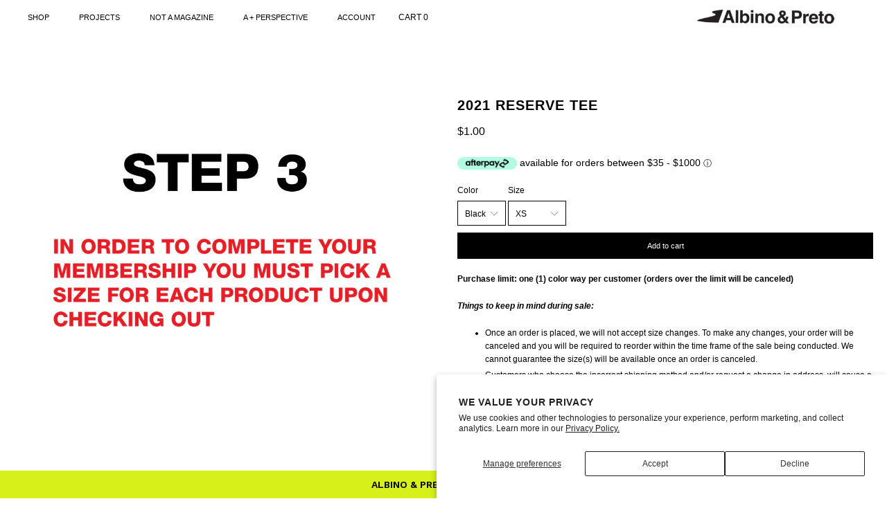

--- FILE ---
content_type: text/html; charset=utf-8
request_url: https://www.albinoandpreto.com/products/2021-reserve-tee
body_size: 32797
content:
<!doctype html>
<!--[if IE 9]> <html class="ie9 no-js" lang="en"> <![endif]-->
<!--[if (gt IE 9)|!(IE)]><!--> <html class="no-js" lang="en"> <!--<![endif]-->
<head>
  <script type="application/vnd.locksmith+json" data-locksmith>{"version":"v256","locked":false,"initialized":true,"scope":"product","access_granted":true,"access_denied":false,"requires_customer":false,"manual_lock":false,"remote_lock":false,"has_timeout":false,"remote_rendered":null,"hide_resource":false,"hide_links_to_resource":false,"transparent":true,"locks":{"all":[],"opened":[]},"keys":[],"keys_signature":"40cc62d8720333555512ff150a18028a6d8f07378ef50b698512792e80d7ea2f","state":{"template":"product","theme":80304865378,"product":"2021-reserve-tee","collection":null,"page":null,"blog":null,"article":null,"app":null},"now":1769707402,"path":"\/products\/2021-reserve-tee","locale_root_url":"\/","canonical_url":"https:\/\/www.albinoandpreto.com\/products\/2021-reserve-tee","customer_id":null,"customer_id_signature":"40cc62d8720333555512ff150a18028a6d8f07378ef50b698512792e80d7ea2f","cart":null}</script><script data-locksmith>!function(){undefined;!function(){var s=window.Locksmith={},e=document.querySelector('script[type="application/vnd.locksmith+json"]'),n=e&&e.innerHTML;if(s.state={},s.util={},s.loading=!1,n)try{s.state=JSON.parse(n)}catch(d){}if(document.addEventListener&&document.querySelector){var o,i,a,t=[76,79,67,75,83,77,73,84,72,49,49],c=function(){i=t.slice(0)},l="style",r=function(e){e&&27!==e.keyCode&&"click"!==e.type||(document.removeEventListener("keydown",r),document.removeEventListener("click",r),o&&document.body.removeChild(o),o=null)};c(),document.addEventListener("keyup",function(e){if(e.keyCode===i[0]){if(clearTimeout(a),i.shift(),0<i.length)return void(a=setTimeout(c,1e3));c(),r(),(o=document.createElement("div"))[l].width="50%",o[l].maxWidth="1000px",o[l].height="85%",o[l].border="1px rgba(0, 0, 0, 0.2) solid",o[l].background="rgba(255, 255, 255, 0.99)",o[l].borderRadius="4px",o[l].position="fixed",o[l].top="50%",o[l].left="50%",o[l].transform="translateY(-50%) translateX(-50%)",o[l].boxShadow="0 2px 5px rgba(0, 0, 0, 0.3), 0 0 100vh 100vw rgba(0, 0, 0, 0.5)",o[l].zIndex="2147483645";var t=document.createElement("textarea");t.value=JSON.stringify(JSON.parse(n),null,2),t[l].border="none",t[l].display="block",t[l].boxSizing="border-box",t[l].width="100%",t[l].height="100%",t[l].background="transparent",t[l].padding="22px",t[l].fontFamily="monospace",t[l].fontSize="14px",t[l].color="#333",t[l].resize="none",t[l].outline="none",t.readOnly=!0,o.appendChild(t),document.body.appendChild(o),t.addEventListener("click",function(e){e.stopImmediatePropagation()}),t.select(),document.addEventListener("keydown",r),document.addEventListener("click",r)}})}s.isEmbedded=-1!==window.location.search.indexOf("_ab=0&_fd=0&_sc=1"),s.path=s.state.path||window.location.pathname,s.basePath=s.state.locale_root_url.concat("/apps/locksmith").replace(/^\/\//,"/"),s.reloading=!1,s.util.console=window.console||{log:function(){},error:function(){}},s.util.makeUrl=function(e,t){var n,o=s.basePath+e,i=[],a=s.cache();for(n in a)i.push(n+"="+encodeURIComponent(a[n]));for(n in t)i.push(n+"="+encodeURIComponent(t[n]));return s.state.customer_id&&(i.push("customer_id="+encodeURIComponent(s.state.customer_id)),i.push("customer_id_signature="+encodeURIComponent(s.state.customer_id_signature))),o+=(-1===o.indexOf("?")?"?":"&")+i.join("&")},s._initializeCallbacks=[],s.on=function(e,t){if("initialize"!==e)throw'Locksmith.on() currently only supports the "initialize" event';s._initializeCallbacks.push(t)},s.initializeSession=function(e){if(!s.isEmbedded){var t=!1,n=!0,o=!0;(e=e||{}).silent&&(o=n=!(t=!0)),s.ping({silent:t,spinner:n,reload:o,callback:function(){s._initializeCallbacks.forEach(function(e){e()})}})}},s.cache=function(e){var t={};try{var n=function i(e){return(document.cookie.match("(^|; )"+e+"=([^;]*)")||0)[2]};t=JSON.parse(decodeURIComponent(n("locksmith-params")||"{}"))}catch(d){}if(e){for(var o in e)t[o]=e[o];document.cookie="locksmith-params=; expires=Thu, 01 Jan 1970 00:00:00 GMT; path=/",document.cookie="locksmith-params="+encodeURIComponent(JSON.stringify(t))+"; path=/"}return t},s.cache.cart=s.state.cart,s.cache.cartLastSaved=null,s.params=s.cache(),s.util.reload=function(){s.reloading=!0;try{window.location.href=window.location.href.replace(/#.*/,"")}catch(d){s.util.console.error("Preferred reload method failed",d),window.location.reload()}},s.cache.saveCart=function(e){if(!s.cache.cart||s.cache.cart===s.cache.cartLastSaved)return e?e():null;var t=s.cache.cartLastSaved;s.cache.cartLastSaved=s.cache.cart,fetch("/cart/update.js",{method:"POST",headers:{"Content-Type":"application/json",Accept:"application/json"},body:JSON.stringify({attributes:{locksmith:s.cache.cart}})}).then(function(e){if(!e.ok)throw new Error("Cart update failed: "+e.status);return e.json()}).then(function(){e&&e()})["catch"](function(e){if(s.cache.cartLastSaved=t,!s.reloading)throw e})},s.util.spinnerHTML='<style>body{background:#FFF}@keyframes spin{from{transform:rotate(0deg)}to{transform:rotate(360deg)}}#loading{display:flex;width:100%;height:50vh;color:#777;align-items:center;justify-content:center}#loading .spinner{display:block;animation:spin 600ms linear infinite;position:relative;width:50px;height:50px}#loading .spinner-ring{stroke:currentColor;stroke-dasharray:100%;stroke-width:2px;stroke-linecap:round;fill:none}</style><div id="loading"><div class="spinner"><svg width="100%" height="100%"><svg preserveAspectRatio="xMinYMin"><circle class="spinner-ring" cx="50%" cy="50%" r="45%"></circle></svg></svg></div></div>',s.util.clobberBody=function(e){document.body.innerHTML=e},s.util.clobberDocument=function(e){e.responseText&&(e=e.responseText),document.documentElement&&document.removeChild(document.documentElement);var t=document.open("text/html","replace");t.writeln(e),t.close(),setTimeout(function(){var e=t.querySelector("[autofocus]");e&&e.focus()},100)},s.util.serializeForm=function(e){if(e&&"FORM"===e.nodeName){var t,n,o={};for(t=e.elements.length-1;0<=t;t-=1)if(""!==e.elements[t].name)switch(e.elements[t].nodeName){case"INPUT":switch(e.elements[t].type){default:case"text":case"hidden":case"password":case"button":case"reset":case"submit":o[e.elements[t].name]=e.elements[t].value;break;case"checkbox":case"radio":e.elements[t].checked&&(o[e.elements[t].name]=e.elements[t].value);break;case"file":}break;case"TEXTAREA":o[e.elements[t].name]=e.elements[t].value;break;case"SELECT":switch(e.elements[t].type){case"select-one":o[e.elements[t].name]=e.elements[t].value;break;case"select-multiple":for(n=e.elements[t].options.length-1;0<=n;n-=1)e.elements[t].options[n].selected&&(o[e.elements[t].name]=e.elements[t].options[n].value)}break;case"BUTTON":switch(e.elements[t].type){case"reset":case"submit":case"button":o[e.elements[t].name]=e.elements[t].value}}return o}},s.util.on=function(e,a,s,t){t=t||document;var c="locksmith-"+e+a,n=function(e){var t=e.target,n=e.target.parentElement,o=t&&t.className&&(t.className.baseVal||t.className)||"",i=n&&n.className&&(n.className.baseVal||n.className)||"";("string"==typeof o&&-1!==o.split(/\s+/).indexOf(a)||"string"==typeof i&&-1!==i.split(/\s+/).indexOf(a))&&!e[c]&&(e[c]=!0,s(e))};t.attachEvent?t.attachEvent(e,n):t.addEventListener(e,n,!1)},s.util.enableActions=function(e){s.util.on("click","locksmith-action",function(e){e.preventDefault();var t=e.target;t.dataset.confirmWith&&!confirm(t.dataset.confirmWith)||(t.disabled=!0,t.innerText=t.dataset.disableWith,s.post("/action",t.dataset.locksmithParams,{spinner:!1,type:"text",success:function(e){(e=JSON.parse(e.responseText)).message&&alert(e.message),s.util.reload()}}))},e)},s.util.inject=function(e,t){var n=["data","locksmith","append"];if(-1!==t.indexOf(n.join("-"))){var o=document.createElement("div");o.innerHTML=t,e.appendChild(o)}else e.innerHTML=t;var i,a,s=e.querySelectorAll("script");for(a=0;a<s.length;++a){i=s[a];var c=document.createElement("script");if(i.type&&(c.type=i.type),i.src)c.src=i.src;else{var l=document.createTextNode(i.innerHTML);c.appendChild(l)}e.appendChild(c)}var r=e.querySelector("[autofocus]");r&&r.focus()},s.post=function(e,t,n){!1!==(n=n||{}).spinner&&s.util.clobberBody(s.util.spinnerHTML);var o={};n.container===document?(o.layout=1,n.success=function(e){s.util.clobberDocument(e)}):n.container&&(o.layout=0,n.success=function(e){var t=document.getElementById(n.container);s.util.inject(t,e),t.id===t.firstChild.id&&t.parentElement.replaceChild(t.firstChild,t)}),n.form_type&&(t.form_type=n.form_type),n.include_layout_classes!==undefined&&(t.include_layout_classes=n.include_layout_classes),n.lock_id!==undefined&&(t.lock_id=n.lock_id),s.loading=!0;var i=s.util.makeUrl(e,o),a="json"===n.type||"text"===n.type;fetch(i,{method:"POST",headers:{"Content-Type":"application/json",Accept:a?"application/json":"text/html"},body:JSON.stringify(t)}).then(function(e){if(!e.ok)throw new Error("Request failed: "+e.status);return e.text()}).then(function(e){var t=n.success||s.util.clobberDocument;t(a?{responseText:e}:e)})["catch"](function(e){if(!s.reloading)if("dashboard.weglot.com"!==window.location.host){if(!n.silent)throw alert("Something went wrong! Please refresh and try again."),e;console.error(e)}else console.error(e)})["finally"](function(){s.loading=!1})},s.postResource=function(e,t){e.path=s.path,e.search=window.location.search,e.state=s.state,e.passcode&&(e.passcode=e.passcode.trim()),e.email&&(e.email=e.email.trim()),e.state.cart=s.cache.cart,e.locksmith_json=s.jsonTag,e.locksmith_json_signature=s.jsonTagSignature,s.post("/resource",e,t)},s.ping=function(e){if(!s.isEmbedded){e=e||{};s.post("/ping",{path:s.path,search:window.location.search,state:s.state},{spinner:!!e.spinner,silent:"undefined"==typeof e.silent||e.silent,type:"text",success:function(e){e&&e.responseText?(e=JSON.parse(e.responseText)).messages&&0<e.messages.length&&s.showMessages(e.messages):console.error("[Locksmith] Invalid result in ping callback:",e)}})}},s.timeoutMonitor=function(){var e=s.cache.cart;s.ping({callback:function(){e!==s.cache.cart||setTimeout(function(){s.timeoutMonitor()},6e4)}})},s.showMessages=function(e){var t=document.createElement("div");t.style.position="fixed",t.style.left=0,t.style.right=0,t.style.bottom="-50px",t.style.opacity=0,t.style.background="#191919",t.style.color="#ddd",t.style.transition="bottom 0.2s, opacity 0.2s",t.style.zIndex=999999,t.innerHTML="        <style>          .locksmith-ab .locksmith-b { display: none; }          .locksmith-ab.toggled .locksmith-b { display: flex; }          .locksmith-ab.toggled .locksmith-a { display: none; }          .locksmith-flex { display: flex; flex-wrap: wrap; justify-content: space-between; align-items: center; padding: 10px 20px; }          .locksmith-message + .locksmith-message { border-top: 1px #555 solid; }          .locksmith-message a { color: inherit; font-weight: bold; }          .locksmith-message a:hover { color: inherit; opacity: 0.8; }          a.locksmith-ab-toggle { font-weight: inherit; text-decoration: underline; }          .locksmith-text { flex-grow: 1; }          .locksmith-cta { flex-grow: 0; text-align: right; }          .locksmith-cta button { transform: scale(0.8); transform-origin: left; }          .locksmith-cta > * { display: block; }          .locksmith-cta > * + * { margin-top: 10px; }          .locksmith-message a.locksmith-close { flex-grow: 0; text-decoration: none; margin-left: 15px; font-size: 30px; font-family: monospace; display: block; padding: 2px 10px; }                    @media screen and (max-width: 600px) {            .locksmith-wide-only { display: none !important; }            .locksmith-flex { padding: 0 15px; }            .locksmith-flex > * { margin-top: 5px; margin-bottom: 5px; }            .locksmith-cta { text-align: left; }          }                    @media screen and (min-width: 601px) {            .locksmith-narrow-only { display: none !important; }          }        </style>      "+e.map(function(e){return'<div class="locksmith-message">'+e+"</div>"}).join(""),document.body.appendChild(t),document.body.style.position="relative",document.body.parentElement.style.paddingBottom=t.offsetHeight+"px",setTimeout(function(){t.style.bottom=0,t.style.opacity=1},50),s.util.on("click","locksmith-ab-toggle",function(e){e.preventDefault();for(var t=e.target.parentElement;-1===t.className.split(" ").indexOf("locksmith-ab");)t=t.parentElement;-1!==t.className.split(" ").indexOf("toggled")?t.className=t.className.replace("toggled",""):t.className=t.className+" toggled"}),s.util.enableActions(t)}}()}();</script>
      <script data-locksmith>Locksmith.cache.cart=null</script>

  <script data-locksmith>Locksmith.jsonTag="{\"version\":\"v256\",\"locked\":false,\"initialized\":true,\"scope\":\"product\",\"access_granted\":true,\"access_denied\":false,\"requires_customer\":false,\"manual_lock\":false,\"remote_lock\":false,\"has_timeout\":false,\"remote_rendered\":null,\"hide_resource\":false,\"hide_links_to_resource\":false,\"transparent\":true,\"locks\":{\"all\":[],\"opened\":[]},\"keys\":[],\"keys_signature\":\"40cc62d8720333555512ff150a18028a6d8f07378ef50b698512792e80d7ea2f\",\"state\":{\"template\":\"product\",\"theme\":80304865378,\"product\":\"2021-reserve-tee\",\"collection\":null,\"page\":null,\"blog\":null,\"article\":null,\"app\":null},\"now\":1769707402,\"path\":\"\\\/products\\\/2021-reserve-tee\",\"locale_root_url\":\"\\\/\",\"canonical_url\":\"https:\\\/\\\/www.albinoandpreto.com\\\/products\\\/2021-reserve-tee\",\"customer_id\":null,\"customer_id_signature\":\"40cc62d8720333555512ff150a18028a6d8f07378ef50b698512792e80d7ea2f\",\"cart\":null}";Locksmith.jsonTagSignature="49a947ebc377804293db753c52d2456c61d82a7b6e3cdd82980494220cf4819e"</script>
  <!-- Google tag (gtag.js) -->
  <script async src="https://www.googletagmanager.com/gtag/js?id=G-4QF19MYLVY"></script>
  <script>
    window.dataLayer = window.dataLayer || [];
    function gtag(){dataLayer.push(arguments);}
    gtag('js', new Date());
  
    gtag('config', 'G-4QF19MYLVY');
  </script>
  <meta name="google-site-verification" content="TTVza1FewS_dK1C6MpEJGxeBkBa_--up-iCrU6RjG2g" />
  <meta charset="utf-8">
  <meta http-equiv="X-UA-Compatible" content="IE=edge,chrome=1">
  <meta name="viewport" content="width=device-width, initial-scale=1, maximum-scale=1, user-scalable=0">
  <meta name="theme-color" content="#000000">
  <link rel="canonical" href="https://www.albinoandpreto.com/products/2021-reserve-tee">

  
    <link rel="shortcut icon" href="//www.albinoandpreto.com/cdn/shop/files/Screenshot_2024-02-01_at_4.59.10_PM_32x32.png?v=1706835564" type="image/png">
  

  
  <title>
    2021 RESERVE TEE
    
    
    
      &ndash; ALBINO &amp; PRETO
    
  </title>

  
<meta name="description" content="Purchase limit: one (1) color way per customer (orders over the limit will be canceled) Things to keep in mind during sale: Once an order is placed, we will not accept size changes. To make any changes, your order will be canceled and you will be required to reorder within the time frame of the sale being conducted. We">

  
  

  <!-- /snippets/social-meta-tags.liquid -->
<meta property="og:site_name" content="ALBINO &amp; PRETO">
<meta property="og:url" content="https://www.albinoandpreto.com/products/2021-reserve-tee"><meta property="og:title" content="2021 RESERVE TEE">
<meta property="og:type" content="product">
<meta property="og:description" content="Purchase limit: one (1) color way per customer (orders over the limit will be canceled) Things to keep in mind during sale: Once an order is placed, we will not accept size changes. To make any changes, your order will be canceled and you will be required to reorder within the time frame of the sale being conducted. We">
<meta property="og:price:amount" content="1.00">
<meta property="og:price:currency" content="USD">
<meta property="og:image" content="http://www.albinoandpreto.com/cdn/shop/products/image_abcb7558-c0f2-4aa7-8d1e-e62be42465d6_1024x1024.jpg?v=1598981793">
<meta property="og:image:secure_url" content="https://www.albinoandpreto.com/cdn/shop/products/image_abcb7558-c0f2-4aa7-8d1e-e62be42465d6_1024x1024.jpg?v=1598981793">

<meta name="twitter:site" content="@albinoandpreto">
<meta name="twitter:card" content="summary_large_image"><meta name="twitter:title" content="2021 RESERVE TEE">
<meta name="twitter:description" content="Purchase limit: one (1) color way per customer (orders over the limit will be canceled) Things to keep in mind during sale: Once an order is placed, we will not accept size changes. To make any changes, your order will be canceled and you will be required to reorder within the time frame of the sale being conducted. We">


  <link href="//www.albinoandpreto.com/cdn/shop/t/15/assets/theme.scss.css?v=2261315120563781111769618392" rel="stylesheet" type="text/css" media="all" />
  <link href="//www.albinoandpreto.com/cdn/shop/t/15/assets/custom.scss.css?v=32230175774323517881602111100" rel="stylesheet" type="text/css" media="all" />
  



  <script>
    var theme = {
      strings: {
        addToCart: "Add to cart",
        soldOut: "Sold out",
        unavailable: "Unavailable",
        showMore: "Show More",
        showLess: "Show Less"
      },
      moneyFormat: "${{amount}}"
    }

    document.documentElement.className = document.documentElement.className.replace('no-js', 'js');
  </script>
  <script src="//ajax.googleapis.com/ajax/libs/jquery/1.11.0/jquery.min.js" type="text/javascript"></script>
  <!--[if (lte IE 9) ]><script src="//www.albinoandpreto.com/cdn/shop/t/15/assets/match-media.min.js?v=22265819453975888031588852592" type="text/javascript"></script><![endif]-->

  

  <script src="//www.albinoandpreto.com/cdn/shop/t/15/assets/vendor.js?v=94225047297564742621588852597" type="text/javascript"></script>
  <script src="//www.albinoandpreto.com/cdn/shop/t/15/assets/theme.js?v=3259515818587863891588852610" type="text/javascript"></script>
  <script src="//www.albinoandpreto.com/cdn/shop/t/15/assets/slick.min.js?v=112764199730324443231588852594" type="text/javascript"></script>
  <script src="//www.albinoandpreto.com/cdn/shop/t/15/assets/sticky-kit.js?v=123298292663602788721588852595" type="text/javascript"></script>
  <script src="//www.albinoandpreto.com/cdn/shop/t/15/assets/custom.js?v=109004150174384169741589204829" type="text/javascript"></script>
  <script>window.performance && window.performance.mark && window.performance.mark('shopify.content_for_header.start');</script><meta name="facebook-domain-verification" content="sywl380vm7j9nlkuf4f7krp1jht6xs">
<meta id="shopify-digital-wallet" name="shopify-digital-wallet" content="/1007222/digital_wallets/dialog">
<meta name="shopify-checkout-api-token" content="d80cd00bd4ac38034dfbec89fa699d98">
<meta id="in-context-paypal-metadata" data-shop-id="1007222" data-venmo-supported="true" data-environment="production" data-locale="en_US" data-paypal-v4="true" data-currency="USD">
<link rel="alternate" type="application/json+oembed" href="https://www.albinoandpreto.com/products/2021-reserve-tee.oembed">
<script async="async" src="/checkouts/internal/preloads.js?locale=en-US"></script>
<link rel="preconnect" href="https://shop.app" crossorigin="anonymous">
<script async="async" src="https://shop.app/checkouts/internal/preloads.js?locale=en-US&shop_id=1007222" crossorigin="anonymous"></script>
<script id="apple-pay-shop-capabilities" type="application/json">{"shopId":1007222,"countryCode":"US","currencyCode":"USD","merchantCapabilities":["supports3DS"],"merchantId":"gid:\/\/shopify\/Shop\/1007222","merchantName":"ALBINO \u0026 PRETO","requiredBillingContactFields":["postalAddress","email","phone"],"requiredShippingContactFields":["postalAddress","email","phone"],"shippingType":"shipping","supportedNetworks":["visa","masterCard","amex","discover","elo","jcb"],"total":{"type":"pending","label":"ALBINO \u0026 PRETO","amount":"1.00"},"shopifyPaymentsEnabled":true,"supportsSubscriptions":true}</script>
<script id="shopify-features" type="application/json">{"accessToken":"d80cd00bd4ac38034dfbec89fa699d98","betas":["rich-media-storefront-analytics"],"domain":"www.albinoandpreto.com","predictiveSearch":true,"shopId":1007222,"locale":"en"}</script>
<script>var Shopify = Shopify || {};
Shopify.shop = "albinopreta.myshopify.com";
Shopify.locale = "en";
Shopify.currency = {"active":"USD","rate":"1.0"};
Shopify.country = "US";
Shopify.theme = {"name":"Albinoandpreto [Size chart + Blog page]","id":80304865378,"schema_name":"Mega 2.0","schema_version":"2.0","theme_store_id":null,"role":"main"};
Shopify.theme.handle = "null";
Shopify.theme.style = {"id":null,"handle":null};
Shopify.cdnHost = "www.albinoandpreto.com/cdn";
Shopify.routes = Shopify.routes || {};
Shopify.routes.root = "/";</script>
<script type="module">!function(o){(o.Shopify=o.Shopify||{}).modules=!0}(window);</script>
<script>!function(o){function n(){var o=[];function n(){o.push(Array.prototype.slice.apply(arguments))}return n.q=o,n}var t=o.Shopify=o.Shopify||{};t.loadFeatures=n(),t.autoloadFeatures=n()}(window);</script>
<script>
  window.ShopifyPay = window.ShopifyPay || {};
  window.ShopifyPay.apiHost = "shop.app\/pay";
  window.ShopifyPay.redirectState = null;
</script>
<script id="shop-js-analytics" type="application/json">{"pageType":"product"}</script>
<script defer="defer" async type="module" src="//www.albinoandpreto.com/cdn/shopifycloud/shop-js/modules/v2/client.init-shop-cart-sync_WVOgQShq.en.esm.js"></script>
<script defer="defer" async type="module" src="//www.albinoandpreto.com/cdn/shopifycloud/shop-js/modules/v2/chunk.common_C_13GLB1.esm.js"></script>
<script defer="defer" async type="module" src="//www.albinoandpreto.com/cdn/shopifycloud/shop-js/modules/v2/chunk.modal_CLfMGd0m.esm.js"></script>
<script type="module">
  await import("//www.albinoandpreto.com/cdn/shopifycloud/shop-js/modules/v2/client.init-shop-cart-sync_WVOgQShq.en.esm.js");
await import("//www.albinoandpreto.com/cdn/shopifycloud/shop-js/modules/v2/chunk.common_C_13GLB1.esm.js");
await import("//www.albinoandpreto.com/cdn/shopifycloud/shop-js/modules/v2/chunk.modal_CLfMGd0m.esm.js");

  window.Shopify.SignInWithShop?.initShopCartSync?.({"fedCMEnabled":true,"windoidEnabled":true});

</script>
<script>
  window.Shopify = window.Shopify || {};
  if (!window.Shopify.featureAssets) window.Shopify.featureAssets = {};
  window.Shopify.featureAssets['shop-js'] = {"shop-cart-sync":["modules/v2/client.shop-cart-sync_DuR37GeY.en.esm.js","modules/v2/chunk.common_C_13GLB1.esm.js","modules/v2/chunk.modal_CLfMGd0m.esm.js"],"init-fed-cm":["modules/v2/client.init-fed-cm_BucUoe6W.en.esm.js","modules/v2/chunk.common_C_13GLB1.esm.js","modules/v2/chunk.modal_CLfMGd0m.esm.js"],"shop-toast-manager":["modules/v2/client.shop-toast-manager_B0JfrpKj.en.esm.js","modules/v2/chunk.common_C_13GLB1.esm.js","modules/v2/chunk.modal_CLfMGd0m.esm.js"],"init-shop-cart-sync":["modules/v2/client.init-shop-cart-sync_WVOgQShq.en.esm.js","modules/v2/chunk.common_C_13GLB1.esm.js","modules/v2/chunk.modal_CLfMGd0m.esm.js"],"shop-button":["modules/v2/client.shop-button_B_U3bv27.en.esm.js","modules/v2/chunk.common_C_13GLB1.esm.js","modules/v2/chunk.modal_CLfMGd0m.esm.js"],"init-windoid":["modules/v2/client.init-windoid_DuP9q_di.en.esm.js","modules/v2/chunk.common_C_13GLB1.esm.js","modules/v2/chunk.modal_CLfMGd0m.esm.js"],"shop-cash-offers":["modules/v2/client.shop-cash-offers_BmULhtno.en.esm.js","modules/v2/chunk.common_C_13GLB1.esm.js","modules/v2/chunk.modal_CLfMGd0m.esm.js"],"pay-button":["modules/v2/client.pay-button_CrPSEbOK.en.esm.js","modules/v2/chunk.common_C_13GLB1.esm.js","modules/v2/chunk.modal_CLfMGd0m.esm.js"],"init-customer-accounts":["modules/v2/client.init-customer-accounts_jNk9cPYQ.en.esm.js","modules/v2/client.shop-login-button_DJ5ldayH.en.esm.js","modules/v2/chunk.common_C_13GLB1.esm.js","modules/v2/chunk.modal_CLfMGd0m.esm.js"],"avatar":["modules/v2/client.avatar_BTnouDA3.en.esm.js"],"checkout-modal":["modules/v2/client.checkout-modal_pBPyh9w8.en.esm.js","modules/v2/chunk.common_C_13GLB1.esm.js","modules/v2/chunk.modal_CLfMGd0m.esm.js"],"init-shop-for-new-customer-accounts":["modules/v2/client.init-shop-for-new-customer-accounts_BUoCy7a5.en.esm.js","modules/v2/client.shop-login-button_DJ5ldayH.en.esm.js","modules/v2/chunk.common_C_13GLB1.esm.js","modules/v2/chunk.modal_CLfMGd0m.esm.js"],"init-customer-accounts-sign-up":["modules/v2/client.init-customer-accounts-sign-up_CnczCz9H.en.esm.js","modules/v2/client.shop-login-button_DJ5ldayH.en.esm.js","modules/v2/chunk.common_C_13GLB1.esm.js","modules/v2/chunk.modal_CLfMGd0m.esm.js"],"init-shop-email-lookup-coordinator":["modules/v2/client.init-shop-email-lookup-coordinator_CzjY5t9o.en.esm.js","modules/v2/chunk.common_C_13GLB1.esm.js","modules/v2/chunk.modal_CLfMGd0m.esm.js"],"shop-follow-button":["modules/v2/client.shop-follow-button_CsYC63q7.en.esm.js","modules/v2/chunk.common_C_13GLB1.esm.js","modules/v2/chunk.modal_CLfMGd0m.esm.js"],"shop-login-button":["modules/v2/client.shop-login-button_DJ5ldayH.en.esm.js","modules/v2/chunk.common_C_13GLB1.esm.js","modules/v2/chunk.modal_CLfMGd0m.esm.js"],"shop-login":["modules/v2/client.shop-login_B9ccPdmx.en.esm.js","modules/v2/chunk.common_C_13GLB1.esm.js","modules/v2/chunk.modal_CLfMGd0m.esm.js"],"lead-capture":["modules/v2/client.lead-capture_D0K_KgYb.en.esm.js","modules/v2/chunk.common_C_13GLB1.esm.js","modules/v2/chunk.modal_CLfMGd0m.esm.js"],"payment-terms":["modules/v2/client.payment-terms_BWmiNN46.en.esm.js","modules/v2/chunk.common_C_13GLB1.esm.js","modules/v2/chunk.modal_CLfMGd0m.esm.js"]};
</script>
<script>(function() {
  var isLoaded = false;
  function asyncLoad() {
    if (isLoaded) return;
    isLoaded = true;
    var urls = ["https:\/\/chimpstatic.com\/mcjs-connected\/js\/users\/c2ea5d970a345b92e27d17daa\/e4b0b6b4bb1862abb94e62981.js?shop=albinopreta.myshopify.com","\/\/www.powr.io\/powr.js?powr-token=albinopreta.myshopify.com\u0026external-type=shopify\u0026shop=albinopreta.myshopify.com","https:\/\/static.klaviyo.com\/onsite\/js\/klaviyo.js?company_id=Lsz6Mh\u0026shop=albinopreta.myshopify.com","https:\/\/static.klaviyo.com\/onsite\/js\/klaviyo.js?company_id=Lsz6Mh\u0026shop=albinopreta.myshopify.com","https:\/\/cdn.adscale.com\/static\/ecom_js\/albinopreta\/add_item_to_cart.js?ver=20230719\u0026shop=albinopreta.myshopify.com","https:\/\/cdn-loyalty.yotpo.com\/loader\/rncjKdnF6yq-Bj-JqN3ZPA.js?shop=albinopreta.myshopify.com","https:\/\/cdn.tapcart.com\/webbridge-sdk\/webbridge.umd.js?shop=albinopreta.myshopify.com"];
    for (var i = 0; i < urls.length; i++) {
      var s = document.createElement('script');
      s.type = 'text/javascript';
      s.async = true;
      s.src = urls[i];
      var x = document.getElementsByTagName('script')[0];
      x.parentNode.insertBefore(s, x);
    }
  };
  if(window.attachEvent) {
    window.attachEvent('onload', asyncLoad);
  } else {
    window.addEventListener('load', asyncLoad, false);
  }
})();</script>
<script id="__st">var __st={"a":1007222,"offset":-28800,"reqid":"f435dfcb-dc03-4aa8-919d-5f37cc4dcc44-1769707402","pageurl":"www.albinoandpreto.com\/products\/2021-reserve-tee","u":"d171157254fc","p":"product","rtyp":"product","rid":4493392445538};</script>
<script>window.ShopifyPaypalV4VisibilityTracking = true;</script>
<script id="captcha-bootstrap">!function(){'use strict';const t='contact',e='account',n='new_comment',o=[[t,t],['blogs',n],['comments',n],[t,'customer']],c=[[e,'customer_login'],[e,'guest_login'],[e,'recover_customer_password'],[e,'create_customer']],r=t=>t.map((([t,e])=>`form[action*='/${t}']:not([data-nocaptcha='true']) input[name='form_type'][value='${e}']`)).join(','),a=t=>()=>t?[...document.querySelectorAll(t)].map((t=>t.form)):[];function s(){const t=[...o],e=r(t);return a(e)}const i='password',u='form_key',d=['recaptcha-v3-token','g-recaptcha-response','h-captcha-response',i],f=()=>{try{return window.sessionStorage}catch{return}},m='__shopify_v',_=t=>t.elements[u];function p(t,e,n=!1){try{const o=window.sessionStorage,c=JSON.parse(o.getItem(e)),{data:r}=function(t){const{data:e,action:n}=t;return t[m]||n?{data:e,action:n}:{data:t,action:n}}(c);for(const[e,n]of Object.entries(r))t.elements[e]&&(t.elements[e].value=n);n&&o.removeItem(e)}catch(o){console.error('form repopulation failed',{error:o})}}const l='form_type',E='cptcha';function T(t){t.dataset[E]=!0}const w=window,h=w.document,L='Shopify',v='ce_forms',y='captcha';let A=!1;((t,e)=>{const n=(g='f06e6c50-85a8-45c8-87d0-21a2b65856fe',I='https://cdn.shopify.com/shopifycloud/storefront-forms-hcaptcha/ce_storefront_forms_captcha_hcaptcha.v1.5.2.iife.js',D={infoText:'Protected by hCaptcha',privacyText:'Privacy',termsText:'Terms'},(t,e,n)=>{const o=w[L][v],c=o.bindForm;if(c)return c(t,g,e,D).then(n);var r;o.q.push([[t,g,e,D],n]),r=I,A||(h.body.append(Object.assign(h.createElement('script'),{id:'captcha-provider',async:!0,src:r})),A=!0)});var g,I,D;w[L]=w[L]||{},w[L][v]=w[L][v]||{},w[L][v].q=[],w[L][y]=w[L][y]||{},w[L][y].protect=function(t,e){n(t,void 0,e),T(t)},Object.freeze(w[L][y]),function(t,e,n,w,h,L){const[v,y,A,g]=function(t,e,n){const i=e?o:[],u=t?c:[],d=[...i,...u],f=r(d),m=r(i),_=r(d.filter((([t,e])=>n.includes(e))));return[a(f),a(m),a(_),s()]}(w,h,L),I=t=>{const e=t.target;return e instanceof HTMLFormElement?e:e&&e.form},D=t=>v().includes(t);t.addEventListener('submit',(t=>{const e=I(t);if(!e)return;const n=D(e)&&!e.dataset.hcaptchaBound&&!e.dataset.recaptchaBound,o=_(e),c=g().includes(e)&&(!o||!o.value);(n||c)&&t.preventDefault(),c&&!n&&(function(t){try{if(!f())return;!function(t){const e=f();if(!e)return;const n=_(t);if(!n)return;const o=n.value;o&&e.removeItem(o)}(t);const e=Array.from(Array(32),(()=>Math.random().toString(36)[2])).join('');!function(t,e){_(t)||t.append(Object.assign(document.createElement('input'),{type:'hidden',name:u})),t.elements[u].value=e}(t,e),function(t,e){const n=f();if(!n)return;const o=[...t.querySelectorAll(`input[type='${i}']`)].map((({name:t})=>t)),c=[...d,...o],r={};for(const[a,s]of new FormData(t).entries())c.includes(a)||(r[a]=s);n.setItem(e,JSON.stringify({[m]:1,action:t.action,data:r}))}(t,e)}catch(e){console.error('failed to persist form',e)}}(e),e.submit())}));const S=(t,e)=>{t&&!t.dataset[E]&&(n(t,e.some((e=>e===t))),T(t))};for(const o of['focusin','change'])t.addEventListener(o,(t=>{const e=I(t);D(e)&&S(e,y())}));const B=e.get('form_key'),M=e.get(l),P=B&&M;t.addEventListener('DOMContentLoaded',(()=>{const t=y();if(P)for(const e of t)e.elements[l].value===M&&p(e,B);[...new Set([...A(),...v().filter((t=>'true'===t.dataset.shopifyCaptcha))])].forEach((e=>S(e,t)))}))}(h,new URLSearchParams(w.location.search),n,t,e,['guest_login'])})(!0,!0)}();</script>
<script integrity="sha256-4kQ18oKyAcykRKYeNunJcIwy7WH5gtpwJnB7kiuLZ1E=" data-source-attribution="shopify.loadfeatures" defer="defer" src="//www.albinoandpreto.com/cdn/shopifycloud/storefront/assets/storefront/load_feature-a0a9edcb.js" crossorigin="anonymous"></script>
<script crossorigin="anonymous" defer="defer" src="//www.albinoandpreto.com/cdn/shopifycloud/storefront/assets/shopify_pay/storefront-65b4c6d7.js?v=20250812"></script>
<script data-source-attribution="shopify.dynamic_checkout.dynamic.init">var Shopify=Shopify||{};Shopify.PaymentButton=Shopify.PaymentButton||{isStorefrontPortableWallets:!0,init:function(){window.Shopify.PaymentButton.init=function(){};var t=document.createElement("script");t.src="https://www.albinoandpreto.com/cdn/shopifycloud/portable-wallets/latest/portable-wallets.en.js",t.type="module",document.head.appendChild(t)}};
</script>
<script data-source-attribution="shopify.dynamic_checkout.buyer_consent">
  function portableWalletsHideBuyerConsent(e){var t=document.getElementById("shopify-buyer-consent"),n=document.getElementById("shopify-subscription-policy-button");t&&n&&(t.classList.add("hidden"),t.setAttribute("aria-hidden","true"),n.removeEventListener("click",e))}function portableWalletsShowBuyerConsent(e){var t=document.getElementById("shopify-buyer-consent"),n=document.getElementById("shopify-subscription-policy-button");t&&n&&(t.classList.remove("hidden"),t.removeAttribute("aria-hidden"),n.addEventListener("click",e))}window.Shopify?.PaymentButton&&(window.Shopify.PaymentButton.hideBuyerConsent=portableWalletsHideBuyerConsent,window.Shopify.PaymentButton.showBuyerConsent=portableWalletsShowBuyerConsent);
</script>
<script data-source-attribution="shopify.dynamic_checkout.cart.bootstrap">document.addEventListener("DOMContentLoaded",(function(){function t(){return document.querySelector("shopify-accelerated-checkout-cart, shopify-accelerated-checkout")}if(t())Shopify.PaymentButton.init();else{new MutationObserver((function(e,n){t()&&(Shopify.PaymentButton.init(),n.disconnect())})).observe(document.body,{childList:!0,subtree:!0})}}));
</script>
<script id='scb4127' type='text/javascript' async='' src='https://www.albinoandpreto.com/cdn/shopifycloud/privacy-banner/storefront-banner.js'></script><link id="shopify-accelerated-checkout-styles" rel="stylesheet" media="screen" href="https://www.albinoandpreto.com/cdn/shopifycloud/portable-wallets/latest/accelerated-checkout-backwards-compat.css" crossorigin="anonymous">
<style id="shopify-accelerated-checkout-cart">
        #shopify-buyer-consent {
  margin-top: 1em;
  display: inline-block;
  width: 100%;
}

#shopify-buyer-consent.hidden {
  display: none;
}

#shopify-subscription-policy-button {
  background: none;
  border: none;
  padding: 0;
  text-decoration: underline;
  font-size: inherit;
  cursor: pointer;
}

#shopify-subscription-policy-button::before {
  box-shadow: none;
}

      </style>

<script>window.performance && window.performance.mark && window.performance.mark('shopify.content_for_header.end');</script>
  <!-- Global site tag (gtag.js) - Google Ads: 782306795 -->
<script async src="https://www.googletagmanager.com/gtag/js?id=AW-782306795"></script>
<script>
  window.dataLayer = window.dataLayer || [];
  function gtag(){dataLayer.push(arguments);}
  gtag('js', new Date());

  gtag('config', 'AW-782306795');
</script>

<!-- XO-InsertCode -->

<meta name="facebook-domain-verification" content="l9r3hwrw1vkafupkdpl10map2549ot" />

<!-- AnyTrack Tracking Code -->
<script>!function(e,t,n,s,a){(a=t.createElement(n)).async=!0,a.src="https://assets.anytrack.io/AxWji5RtdfkF.js",(t=t.getElementsByTagName(n)[0]).parentNode.insertBefore(a,t),e[s]=e[s]||function(){(e[s].q=e[s].q||[]).push(arguments)}}(window,document,"script","AnyTrack");</script>
<!-- End AnyTrack Tracking Code -->

<!-- End: XO-InsertCode Header-->

<script>
    
    
    
    
    var gsf_conversion_data = {page_type : 'product', event : 'view_item', data : {product_data : [{variant_id : 31913655533666, product_id : 4493392445538, name : "2021 RESERVE TEE", price : "1.00", currency : "USD", sku : "TEE100787", brand : "ALBINO & PRETO", variant : "Black / XS", category : "TSHIRT", quantity : "-10" }], total_price : "1.00", shop_currency : "USD"}};
    
</script>
<!-- BEGIN app block: shopify://apps/simprosys-google-shopping-feed/blocks/core_settings_block/1f0b859e-9fa6-4007-97e8-4513aff5ff3b --><!-- BEGIN: GSF App Core Tags & Scripts by Simprosys Google Shopping Feed -->









<!-- END: GSF App Core Tags & Scripts by Simprosys Google Shopping Feed -->
<!-- END app block --><!-- BEGIN app block: shopify://apps/yotpo-loyalty-rewards/blocks/loader-app-embed-block/2f9660df-5018-4e02-9868-ee1fb88d6ccd -->
    <script src="https://cdn-widgetsrepository.yotpo.com/v1/loader/rncjKdnF6yq-Bj-JqN3ZPA" async></script>



    <script src="https://cdn-loyalty.yotpo.com/loader/rncjKdnF6yq-Bj-JqN3ZPA.js?shop=www.albinoandpreto.com" async></script>


<!-- END app block --><!-- BEGIN app block: shopify://apps/tapcart-mobile-app/blocks/ck_loader/604cad6b-3841-4da3-b864-b96622b4adb8 --><script id="tc-ck-loader">
  (function () {
    if (!window?.Shopify?.shop?.length) return;
    
    const shopStore = window.Shopify.shop;
    const environment = 'production'; // local, staging, production;

    const srcUrls = {
      local: 'http://localhost:3005/dist/tc-plugins.es.js', // local dev server URL defined in vite.config.js
      staging: 'https://unpkg.com/tapcart-capture-kit@staging/dist/tc-plugins.es.js',
      production: 'https://unpkg.com/tapcart-capture-kit@production/dist/tc-plugins.es.js',
    };
    const srcUrl = srcUrls[environment] || srcUrls.production;

    window['tapcartParams'] = { shopStore, environment };

    // Create a new script element with type module
    const moduleScript = document.createElement('script');
    moduleScript.type = 'module';
    moduleScript.src = srcUrl;
    document.head.appendChild(moduleScript);

    moduleScript.onerror = function () {
      console.error('Capture kit failed to load.');
    };
  })();
</script>

<!-- END app block --><script src="https://cdn.shopify.com/extensions/019c061a-c4e5-7a04-b784-ba81455fb141/17.8.4/assets/abra.js" type="text/javascript" defer="defer"></script>
<link href="https://monorail-edge.shopifysvc.com" rel="dns-prefetch">
<script>(function(){if ("sendBeacon" in navigator && "performance" in window) {try {var session_token_from_headers = performance.getEntriesByType('navigation')[0].serverTiming.find(x => x.name == '_s').description;} catch {var session_token_from_headers = undefined;}var session_cookie_matches = document.cookie.match(/_shopify_s=([^;]*)/);var session_token_from_cookie = session_cookie_matches && session_cookie_matches.length === 2 ? session_cookie_matches[1] : "";var session_token = session_token_from_headers || session_token_from_cookie || "";function handle_abandonment_event(e) {var entries = performance.getEntries().filter(function(entry) {return /monorail-edge.shopifysvc.com/.test(entry.name);});if (!window.abandonment_tracked && entries.length === 0) {window.abandonment_tracked = true;var currentMs = Date.now();var navigation_start = performance.timing.navigationStart;var payload = {shop_id: 1007222,url: window.location.href,navigation_start,duration: currentMs - navigation_start,session_token,page_type: "product"};window.navigator.sendBeacon("https://monorail-edge.shopifysvc.com/v1/produce", JSON.stringify({schema_id: "online_store_buyer_site_abandonment/1.1",payload: payload,metadata: {event_created_at_ms: currentMs,event_sent_at_ms: currentMs}}));}}window.addEventListener('pagehide', handle_abandonment_event);}}());</script>
<script id="web-pixels-manager-setup">(function e(e,d,r,n,o){if(void 0===o&&(o={}),!Boolean(null===(a=null===(i=window.Shopify)||void 0===i?void 0:i.analytics)||void 0===a?void 0:a.replayQueue)){var i,a;window.Shopify=window.Shopify||{};var t=window.Shopify;t.analytics=t.analytics||{};var s=t.analytics;s.replayQueue=[],s.publish=function(e,d,r){return s.replayQueue.push([e,d,r]),!0};try{self.performance.mark("wpm:start")}catch(e){}var l=function(){var e={modern:/Edge?\/(1{2}[4-9]|1[2-9]\d|[2-9]\d{2}|\d{4,})\.\d+(\.\d+|)|Firefox\/(1{2}[4-9]|1[2-9]\d|[2-9]\d{2}|\d{4,})\.\d+(\.\d+|)|Chrom(ium|e)\/(9{2}|\d{3,})\.\d+(\.\d+|)|(Maci|X1{2}).+ Version\/(15\.\d+|(1[6-9]|[2-9]\d|\d{3,})\.\d+)([,.]\d+|)( \(\w+\)|)( Mobile\/\w+|) Safari\/|Chrome.+OPR\/(9{2}|\d{3,})\.\d+\.\d+|(CPU[ +]OS|iPhone[ +]OS|CPU[ +]iPhone|CPU IPhone OS|CPU iPad OS)[ +]+(15[._]\d+|(1[6-9]|[2-9]\d|\d{3,})[._]\d+)([._]\d+|)|Android:?[ /-](13[3-9]|1[4-9]\d|[2-9]\d{2}|\d{4,})(\.\d+|)(\.\d+|)|Android.+Firefox\/(13[5-9]|1[4-9]\d|[2-9]\d{2}|\d{4,})\.\d+(\.\d+|)|Android.+Chrom(ium|e)\/(13[3-9]|1[4-9]\d|[2-9]\d{2}|\d{4,})\.\d+(\.\d+|)|SamsungBrowser\/([2-9]\d|\d{3,})\.\d+/,legacy:/Edge?\/(1[6-9]|[2-9]\d|\d{3,})\.\d+(\.\d+|)|Firefox\/(5[4-9]|[6-9]\d|\d{3,})\.\d+(\.\d+|)|Chrom(ium|e)\/(5[1-9]|[6-9]\d|\d{3,})\.\d+(\.\d+|)([\d.]+$|.*Safari\/(?![\d.]+ Edge\/[\d.]+$))|(Maci|X1{2}).+ Version\/(10\.\d+|(1[1-9]|[2-9]\d|\d{3,})\.\d+)([,.]\d+|)( \(\w+\)|)( Mobile\/\w+|) Safari\/|Chrome.+OPR\/(3[89]|[4-9]\d|\d{3,})\.\d+\.\d+|(CPU[ +]OS|iPhone[ +]OS|CPU[ +]iPhone|CPU IPhone OS|CPU iPad OS)[ +]+(10[._]\d+|(1[1-9]|[2-9]\d|\d{3,})[._]\d+)([._]\d+|)|Android:?[ /-](13[3-9]|1[4-9]\d|[2-9]\d{2}|\d{4,})(\.\d+|)(\.\d+|)|Mobile Safari.+OPR\/([89]\d|\d{3,})\.\d+\.\d+|Android.+Firefox\/(13[5-9]|1[4-9]\d|[2-9]\d{2}|\d{4,})\.\d+(\.\d+|)|Android.+Chrom(ium|e)\/(13[3-9]|1[4-9]\d|[2-9]\d{2}|\d{4,})\.\d+(\.\d+|)|Android.+(UC? ?Browser|UCWEB|U3)[ /]?(15\.([5-9]|\d{2,})|(1[6-9]|[2-9]\d|\d{3,})\.\d+)\.\d+|SamsungBrowser\/(5\.\d+|([6-9]|\d{2,})\.\d+)|Android.+MQ{2}Browser\/(14(\.(9|\d{2,})|)|(1[5-9]|[2-9]\d|\d{3,})(\.\d+|))(\.\d+|)|K[Aa][Ii]OS\/(3\.\d+|([4-9]|\d{2,})\.\d+)(\.\d+|)/},d=e.modern,r=e.legacy,n=navigator.userAgent;return n.match(d)?"modern":n.match(r)?"legacy":"unknown"}(),u="modern"===l?"modern":"legacy",c=(null!=n?n:{modern:"",legacy:""})[u],f=function(e){return[e.baseUrl,"/wpm","/b",e.hashVersion,"modern"===e.buildTarget?"m":"l",".js"].join("")}({baseUrl:d,hashVersion:r,buildTarget:u}),m=function(e){var d=e.version,r=e.bundleTarget,n=e.surface,o=e.pageUrl,i=e.monorailEndpoint;return{emit:function(e){var a=e.status,t=e.errorMsg,s=(new Date).getTime(),l=JSON.stringify({metadata:{event_sent_at_ms:s},events:[{schema_id:"web_pixels_manager_load/3.1",payload:{version:d,bundle_target:r,page_url:o,status:a,surface:n,error_msg:t},metadata:{event_created_at_ms:s}}]});if(!i)return console&&console.warn&&console.warn("[Web Pixels Manager] No Monorail endpoint provided, skipping logging."),!1;try{return self.navigator.sendBeacon.bind(self.navigator)(i,l)}catch(e){}var u=new XMLHttpRequest;try{return u.open("POST",i,!0),u.setRequestHeader("Content-Type","text/plain"),u.send(l),!0}catch(e){return console&&console.warn&&console.warn("[Web Pixels Manager] Got an unhandled error while logging to Monorail."),!1}}}}({version:r,bundleTarget:l,surface:e.surface,pageUrl:self.location.href,monorailEndpoint:e.monorailEndpoint});try{o.browserTarget=l,function(e){var d=e.src,r=e.async,n=void 0===r||r,o=e.onload,i=e.onerror,a=e.sri,t=e.scriptDataAttributes,s=void 0===t?{}:t,l=document.createElement("script"),u=document.querySelector("head"),c=document.querySelector("body");if(l.async=n,l.src=d,a&&(l.integrity=a,l.crossOrigin="anonymous"),s)for(var f in s)if(Object.prototype.hasOwnProperty.call(s,f))try{l.dataset[f]=s[f]}catch(e){}if(o&&l.addEventListener("load",o),i&&l.addEventListener("error",i),u)u.appendChild(l);else{if(!c)throw new Error("Did not find a head or body element to append the script");c.appendChild(l)}}({src:f,async:!0,onload:function(){if(!function(){var e,d;return Boolean(null===(d=null===(e=window.Shopify)||void 0===e?void 0:e.analytics)||void 0===d?void 0:d.initialized)}()){var d=window.webPixelsManager.init(e)||void 0;if(d){var r=window.Shopify.analytics;r.replayQueue.forEach((function(e){var r=e[0],n=e[1],o=e[2];d.publishCustomEvent(r,n,o)})),r.replayQueue=[],r.publish=d.publishCustomEvent,r.visitor=d.visitor,r.initialized=!0}}},onerror:function(){return m.emit({status:"failed",errorMsg:"".concat(f," has failed to load")})},sri:function(e){var d=/^sha384-[A-Za-z0-9+/=]+$/;return"string"==typeof e&&d.test(e)}(c)?c:"",scriptDataAttributes:o}),m.emit({status:"loading"})}catch(e){m.emit({status:"failed",errorMsg:(null==e?void 0:e.message)||"Unknown error"})}}})({shopId: 1007222,storefrontBaseUrl: "https://www.albinoandpreto.com",extensionsBaseUrl: "https://extensions.shopifycdn.com/cdn/shopifycloud/web-pixels-manager",monorailEndpoint: "https://monorail-edge.shopifysvc.com/unstable/produce_batch",surface: "storefront-renderer",enabledBetaFlags: ["2dca8a86"],webPixelsConfigList: [{"id":"1417674850","configuration":"{\"accountID\":\"Lsz6Mh\",\"webPixelConfig\":\"eyJlbmFibGVBZGRlZFRvQ2FydEV2ZW50cyI6IHRydWV9\"}","eventPayloadVersion":"v1","runtimeContext":"STRICT","scriptVersion":"524f6c1ee37bacdca7657a665bdca589","type":"APP","apiClientId":123074,"privacyPurposes":["ANALYTICS","MARKETING"],"dataSharingAdjustments":{"protectedCustomerApprovalScopes":["read_customer_address","read_customer_email","read_customer_name","read_customer_personal_data","read_customer_phone"]}},{"id":"1048215650","configuration":"{\"account_ID\":\"126003\",\"google_analytics_tracking_tag\":\"1\",\"measurement_id\":\"2\",\"api_secret\":\"3\",\"shop_settings\":\"{\\\"custom_pixel_script\\\":\\\"https:\\\\\\\/\\\\\\\/storage.googleapis.com\\\\\\\/gsf-scripts\\\\\\\/custom-pixels\\\\\\\/albinopreta.js\\\"}\"}","eventPayloadVersion":"v1","runtimeContext":"LAX","scriptVersion":"c6b888297782ed4a1cba19cda43d6625","type":"APP","apiClientId":1558137,"privacyPurposes":[],"dataSharingAdjustments":{"protectedCustomerApprovalScopes":["read_customer_address","read_customer_email","read_customer_name","read_customer_personal_data","read_customer_phone"]}},{"id":"185368674","configuration":"{\"pixel_id\":\"1429470780478802\",\"pixel_type\":\"facebook_pixel\",\"metaapp_system_user_token\":\"-\"}","eventPayloadVersion":"v1","runtimeContext":"OPEN","scriptVersion":"ca16bc87fe92b6042fbaa3acc2fbdaa6","type":"APP","apiClientId":2329312,"privacyPurposes":["ANALYTICS","MARKETING","SALE_OF_DATA"],"dataSharingAdjustments":{"protectedCustomerApprovalScopes":["read_customer_address","read_customer_email","read_customer_name","read_customer_personal_data","read_customer_phone"]}},{"id":"24117346","eventPayloadVersion":"1","runtimeContext":"LAX","scriptVersion":"1","type":"CUSTOM","privacyPurposes":["SALE_OF_DATA"],"name":"Symprosis"},{"id":"shopify-app-pixel","configuration":"{}","eventPayloadVersion":"v1","runtimeContext":"STRICT","scriptVersion":"0450","apiClientId":"shopify-pixel","type":"APP","privacyPurposes":["ANALYTICS","MARKETING"]},{"id":"shopify-custom-pixel","eventPayloadVersion":"v1","runtimeContext":"LAX","scriptVersion":"0450","apiClientId":"shopify-pixel","type":"CUSTOM","privacyPurposes":["ANALYTICS","MARKETING"]}],isMerchantRequest: false,initData: {"shop":{"name":"ALBINO \u0026 PRETO","paymentSettings":{"currencyCode":"USD"},"myshopifyDomain":"albinopreta.myshopify.com","countryCode":"US","storefrontUrl":"https:\/\/www.albinoandpreto.com"},"customer":null,"cart":null,"checkout":null,"productVariants":[{"price":{"amount":1.0,"currencyCode":"USD"},"product":{"title":"2021 RESERVE TEE","vendor":"ALBINO \u0026 PRETO","id":"4493392445538","untranslatedTitle":"2021 RESERVE TEE","url":"\/products\/2021-reserve-tee","type":"TSHIRT"},"id":"31913655533666","image":{"src":"\/\/www.albinoandpreto.com\/cdn\/shop\/products\/image_abcb7558-c0f2-4aa7-8d1e-e62be42465d6.jpg?v=1598981793"},"sku":"TEE100787","title":"Black \/ XS","untranslatedTitle":"Black \/ XS"},{"price":{"amount":1.0,"currencyCode":"USD"},"product":{"title":"2021 RESERVE TEE","vendor":"ALBINO \u0026 PRETO","id":"4493392445538","untranslatedTitle":"2021 RESERVE TEE","url":"\/products\/2021-reserve-tee","type":"TSHIRT"},"id":"31913655566434","image":{"src":"\/\/www.albinoandpreto.com\/cdn\/shop\/products\/image_abcb7558-c0f2-4aa7-8d1e-e62be42465d6.jpg?v=1598981793"},"sku":"TEE100788","title":"Black \/ Small","untranslatedTitle":"Black \/ Small"},{"price":{"amount":1.0,"currencyCode":"USD"},"product":{"title":"2021 RESERVE TEE","vendor":"ALBINO \u0026 PRETO","id":"4493392445538","untranslatedTitle":"2021 RESERVE TEE","url":"\/products\/2021-reserve-tee","type":"TSHIRT"},"id":"31913655599202","image":{"src":"\/\/www.albinoandpreto.com\/cdn\/shop\/products\/image_abcb7558-c0f2-4aa7-8d1e-e62be42465d6.jpg?v=1598981793"},"sku":"TEE100789","title":"Black \/ Medium","untranslatedTitle":"Black \/ Medium"},{"price":{"amount":1.0,"currencyCode":"USD"},"product":{"title":"2021 RESERVE TEE","vendor":"ALBINO \u0026 PRETO","id":"4493392445538","untranslatedTitle":"2021 RESERVE TEE","url":"\/products\/2021-reserve-tee","type":"TSHIRT"},"id":"31913655631970","image":{"src":"\/\/www.albinoandpreto.com\/cdn\/shop\/products\/image_abcb7558-c0f2-4aa7-8d1e-e62be42465d6.jpg?v=1598981793"},"sku":"TEE100790","title":"Black \/ Large","untranslatedTitle":"Black \/ Large"},{"price":{"amount":1.0,"currencyCode":"USD"},"product":{"title":"2021 RESERVE TEE","vendor":"ALBINO \u0026 PRETO","id":"4493392445538","untranslatedTitle":"2021 RESERVE TEE","url":"\/products\/2021-reserve-tee","type":"TSHIRT"},"id":"31913655664738","image":{"src":"\/\/www.albinoandpreto.com\/cdn\/shop\/products\/image_abcb7558-c0f2-4aa7-8d1e-e62be42465d6.jpg?v=1598981793"},"sku":"TEE100791","title":"Black \/ XL","untranslatedTitle":"Black \/ XL"},{"price":{"amount":1.0,"currencyCode":"USD"},"product":{"title":"2021 RESERVE TEE","vendor":"ALBINO \u0026 PRETO","id":"4493392445538","untranslatedTitle":"2021 RESERVE TEE","url":"\/products\/2021-reserve-tee","type":"TSHIRT"},"id":"31913655697506","image":{"src":"\/\/www.albinoandpreto.com\/cdn\/shop\/products\/image_abcb7558-c0f2-4aa7-8d1e-e62be42465d6.jpg?v=1598981793"},"sku":"TEE100792","title":"Black \/ XXL","untranslatedTitle":"Black \/ XXL"}],"purchasingCompany":null},},"https://www.albinoandpreto.com/cdn","1d2a099fw23dfb22ep557258f5m7a2edbae",{"modern":"","legacy":""},{"shopId":"1007222","storefrontBaseUrl":"https:\/\/www.albinoandpreto.com","extensionBaseUrl":"https:\/\/extensions.shopifycdn.com\/cdn\/shopifycloud\/web-pixels-manager","surface":"storefront-renderer","enabledBetaFlags":"[\"2dca8a86\"]","isMerchantRequest":"false","hashVersion":"1d2a099fw23dfb22ep557258f5m7a2edbae","publish":"custom","events":"[[\"page_viewed\",{}],[\"product_viewed\",{\"productVariant\":{\"price\":{\"amount\":1.0,\"currencyCode\":\"USD\"},\"product\":{\"title\":\"2021 RESERVE TEE\",\"vendor\":\"ALBINO \u0026 PRETO\",\"id\":\"4493392445538\",\"untranslatedTitle\":\"2021 RESERVE TEE\",\"url\":\"\/products\/2021-reserve-tee\",\"type\":\"TSHIRT\"},\"id\":\"31913655533666\",\"image\":{\"src\":\"\/\/www.albinoandpreto.com\/cdn\/shop\/products\/image_abcb7558-c0f2-4aa7-8d1e-e62be42465d6.jpg?v=1598981793\"},\"sku\":\"TEE100787\",\"title\":\"Black \/ XS\",\"untranslatedTitle\":\"Black \/ XS\"}}]]"});</script><script>
  window.ShopifyAnalytics = window.ShopifyAnalytics || {};
  window.ShopifyAnalytics.meta = window.ShopifyAnalytics.meta || {};
  window.ShopifyAnalytics.meta.currency = 'USD';
  var meta = {"product":{"id":4493392445538,"gid":"gid:\/\/shopify\/Product\/4493392445538","vendor":"ALBINO \u0026 PRETO","type":"TSHIRT","handle":"2021-reserve-tee","variants":[{"id":31913655533666,"price":100,"name":"2021 RESERVE TEE - Black \/ XS","public_title":"Black \/ XS","sku":"TEE100787"},{"id":31913655566434,"price":100,"name":"2021 RESERVE TEE - Black \/ Small","public_title":"Black \/ Small","sku":"TEE100788"},{"id":31913655599202,"price":100,"name":"2021 RESERVE TEE - Black \/ Medium","public_title":"Black \/ Medium","sku":"TEE100789"},{"id":31913655631970,"price":100,"name":"2021 RESERVE TEE - Black \/ Large","public_title":"Black \/ Large","sku":"TEE100790"},{"id":31913655664738,"price":100,"name":"2021 RESERVE TEE - Black \/ XL","public_title":"Black \/ XL","sku":"TEE100791"},{"id":31913655697506,"price":100,"name":"2021 RESERVE TEE - Black \/ XXL","public_title":"Black \/ XXL","sku":"TEE100792"}],"remote":false},"page":{"pageType":"product","resourceType":"product","resourceId":4493392445538,"requestId":"f435dfcb-dc03-4aa8-919d-5f37cc4dcc44-1769707402"}};
  for (var attr in meta) {
    window.ShopifyAnalytics.meta[attr] = meta[attr];
  }
</script>
<script class="analytics">
  (function () {
    var customDocumentWrite = function(content) {
      var jquery = null;

      if (window.jQuery) {
        jquery = window.jQuery;
      } else if (window.Checkout && window.Checkout.$) {
        jquery = window.Checkout.$;
      }

      if (jquery) {
        jquery('body').append(content);
      }
    };

    var hasLoggedConversion = function(token) {
      if (token) {
        return document.cookie.indexOf('loggedConversion=' + token) !== -1;
      }
      return false;
    }

    var setCookieIfConversion = function(token) {
      if (token) {
        var twoMonthsFromNow = new Date(Date.now());
        twoMonthsFromNow.setMonth(twoMonthsFromNow.getMonth() + 2);

        document.cookie = 'loggedConversion=' + token + '; expires=' + twoMonthsFromNow;
      }
    }

    var trekkie = window.ShopifyAnalytics.lib = window.trekkie = window.trekkie || [];
    if (trekkie.integrations) {
      return;
    }
    trekkie.methods = [
      'identify',
      'page',
      'ready',
      'track',
      'trackForm',
      'trackLink'
    ];
    trekkie.factory = function(method) {
      return function() {
        var args = Array.prototype.slice.call(arguments);
        args.unshift(method);
        trekkie.push(args);
        return trekkie;
      };
    };
    for (var i = 0; i < trekkie.methods.length; i++) {
      var key = trekkie.methods[i];
      trekkie[key] = trekkie.factory(key);
    }
    trekkie.load = function(config) {
      trekkie.config = config || {};
      trekkie.config.initialDocumentCookie = document.cookie;
      var first = document.getElementsByTagName('script')[0];
      var script = document.createElement('script');
      script.type = 'text/javascript';
      script.onerror = function(e) {
        var scriptFallback = document.createElement('script');
        scriptFallback.type = 'text/javascript';
        scriptFallback.onerror = function(error) {
                var Monorail = {
      produce: function produce(monorailDomain, schemaId, payload) {
        var currentMs = new Date().getTime();
        var event = {
          schema_id: schemaId,
          payload: payload,
          metadata: {
            event_created_at_ms: currentMs,
            event_sent_at_ms: currentMs
          }
        };
        return Monorail.sendRequest("https://" + monorailDomain + "/v1/produce", JSON.stringify(event));
      },
      sendRequest: function sendRequest(endpointUrl, payload) {
        // Try the sendBeacon API
        if (window && window.navigator && typeof window.navigator.sendBeacon === 'function' && typeof window.Blob === 'function' && !Monorail.isIos12()) {
          var blobData = new window.Blob([payload], {
            type: 'text/plain'
          });

          if (window.navigator.sendBeacon(endpointUrl, blobData)) {
            return true;
          } // sendBeacon was not successful

        } // XHR beacon

        var xhr = new XMLHttpRequest();

        try {
          xhr.open('POST', endpointUrl);
          xhr.setRequestHeader('Content-Type', 'text/plain');
          xhr.send(payload);
        } catch (e) {
          console.log(e);
        }

        return false;
      },
      isIos12: function isIos12() {
        return window.navigator.userAgent.lastIndexOf('iPhone; CPU iPhone OS 12_') !== -1 || window.navigator.userAgent.lastIndexOf('iPad; CPU OS 12_') !== -1;
      }
    };
    Monorail.produce('monorail-edge.shopifysvc.com',
      'trekkie_storefront_load_errors/1.1',
      {shop_id: 1007222,
      theme_id: 80304865378,
      app_name: "storefront",
      context_url: window.location.href,
      source_url: "//www.albinoandpreto.com/cdn/s/trekkie.storefront.a804e9514e4efded663580eddd6991fcc12b5451.min.js"});

        };
        scriptFallback.async = true;
        scriptFallback.src = '//www.albinoandpreto.com/cdn/s/trekkie.storefront.a804e9514e4efded663580eddd6991fcc12b5451.min.js';
        first.parentNode.insertBefore(scriptFallback, first);
      };
      script.async = true;
      script.src = '//www.albinoandpreto.com/cdn/s/trekkie.storefront.a804e9514e4efded663580eddd6991fcc12b5451.min.js';
      first.parentNode.insertBefore(script, first);
    };
    trekkie.load(
      {"Trekkie":{"appName":"storefront","development":false,"defaultAttributes":{"shopId":1007222,"isMerchantRequest":null,"themeId":80304865378,"themeCityHash":"8702080401062969560","contentLanguage":"en","currency":"USD"},"isServerSideCookieWritingEnabled":true,"monorailRegion":"shop_domain","enabledBetaFlags":["65f19447","b5387b81"]},"Session Attribution":{},"S2S":{"facebookCapiEnabled":true,"source":"trekkie-storefront-renderer","apiClientId":580111}}
    );

    var loaded = false;
    trekkie.ready(function() {
      if (loaded) return;
      loaded = true;

      window.ShopifyAnalytics.lib = window.trekkie;

      var originalDocumentWrite = document.write;
      document.write = customDocumentWrite;
      try { window.ShopifyAnalytics.merchantGoogleAnalytics.call(this); } catch(error) {};
      document.write = originalDocumentWrite;

      window.ShopifyAnalytics.lib.page(null,{"pageType":"product","resourceType":"product","resourceId":4493392445538,"requestId":"f435dfcb-dc03-4aa8-919d-5f37cc4dcc44-1769707402","shopifyEmitted":true});

      var match = window.location.pathname.match(/checkouts\/(.+)\/(thank_you|post_purchase)/)
      var token = match? match[1]: undefined;
      if (!hasLoggedConversion(token)) {
        setCookieIfConversion(token);
        window.ShopifyAnalytics.lib.track("Viewed Product",{"currency":"USD","variantId":31913655533666,"productId":4493392445538,"productGid":"gid:\/\/shopify\/Product\/4493392445538","name":"2021 RESERVE TEE - Black \/ XS","price":"1.00","sku":"TEE100787","brand":"ALBINO \u0026 PRETO","variant":"Black \/ XS","category":"TSHIRT","nonInteraction":true,"remote":false},undefined,undefined,{"shopifyEmitted":true});
      window.ShopifyAnalytics.lib.track("monorail:\/\/trekkie_storefront_viewed_product\/1.1",{"currency":"USD","variantId":31913655533666,"productId":4493392445538,"productGid":"gid:\/\/shopify\/Product\/4493392445538","name":"2021 RESERVE TEE - Black \/ XS","price":"1.00","sku":"TEE100787","brand":"ALBINO \u0026 PRETO","variant":"Black \/ XS","category":"TSHIRT","nonInteraction":true,"remote":false,"referer":"https:\/\/www.albinoandpreto.com\/products\/2021-reserve-tee"});
      }
    });


        var eventsListenerScript = document.createElement('script');
        eventsListenerScript.async = true;
        eventsListenerScript.src = "//www.albinoandpreto.com/cdn/shopifycloud/storefront/assets/shop_events_listener-3da45d37.js";
        document.getElementsByTagName('head')[0].appendChild(eventsListenerScript);

})();</script>
<script
  defer
  src="https://www.albinoandpreto.com/cdn/shopifycloud/perf-kit/shopify-perf-kit-3.1.0.min.js"
  data-application="storefront-renderer"
  data-shop-id="1007222"
  data-render-region="gcp-us-central1"
  data-page-type="product"
  data-theme-instance-id="80304865378"
  data-theme-name="Mega 2.0"
  data-theme-version="2.0"
  data-monorail-region="shop_domain"
  data-resource-timing-sampling-rate="10"
  data-shs="true"
  data-shs-beacon="true"
  data-shs-export-with-fetch="true"
  data-shs-logs-sample-rate="1"
  data-shs-beacon-endpoint="https://www.albinoandpreto.com/api/collect"
></script>
</head>

<body id="" class="template-product">
<!-- XO-InsertCode -->



<!-- End: XO-InsertCode Body-->

  <a class="in-page-link visually-hidden skip-link" href="#MainContent">Skip to content</a>

    <div id="CartDrawer" class="drawer drawer--right">
      <div class="drawer__header">
        <div class="drawer__title h5">Your cart</div>
        <div class="drawer__close js-drawer-close">
          <svg aria-hidden="true" focusable="false" role="presentation" class="icon icon-close" viewBox="0 0 37 40"><path d="M21.3 23l11-11c.8-.8.8-2 0-2.8-.8-.8-2-.8-2.8 0l-11 11-11-11c-.8-.8-2-.8-2.8 0-.8.8-.8 2 0 2.8l11 11-11 11c-.8.8-.8 2 0 2.8.4.4.9.6 1.4.6s1-.2 1.4-.6l11-11 11 11c.4.4.9.6 1.4.6s1-.2 1.4-.6c.8-.8.8-2 0-2.8l-11-11z"/></svg>
          <button type="button" class="icon-fallback-text">
            <span class="icon icon-x" aria-hidden="true"></span>
            <span class="fallback-text">close</span>
          </button>
        </div>
      </div>
      <div id="CartContainer"></div>
    </div>
  <div class="mp-pusher is-moved-by-drawer" id="mp-pusher">
  		<div id="shopify-section-header" class="shopify-section">  <style>
    .header-main {text-transform:uppercase;}
    
    @media screen and (min-width: 768px) {
    	#shopify-section-header {width:100%; position:fixed; z-index:1000; top:0;}
    	main {margin-top:50px;}
    }
    
      .site-header__logo-image {max-width: 200px;}
        
    
    
	.mobile-bar {min-height:90px; line-height:1.0; position:relative;}
	.mobile-logo {max-width:140px; display:inline-block; position:absolute; left:50%; margin-left:-70px;
  	top: 50%; transform: translate(0,-50%);} 
	.mobile-nav-trigger, .mobile-cart-link, .search-bar-toggle.two, .mobile-search-link {line-height:90px;
      text-transform:uppercase; position:relative; font-size: 20px;}  
    .site-nav li.main {line-height:40px;}  
    .message-bar {padding:11px 0; border-bottom:1px solid #000000; letter-spacing:2px; font-size:11px; font-weight:bold; text-transform:uppercase;}
  </style>

<div data-section-id="header" data-section-type="header-section">
  <nav class="mobile-nav-wrapper medium-up--hide" role="navigation">
    <ul id="MobileNav" class="mobile-nav">
      


<li class="mobile-nav__item border-bottom">
          
            <button type="button" class="btn--link js-toggle-submenu mobile-nav__link" data-target="shop" data-level="1">
              SHOP
              <div class="mobile-nav__icon">
                <svg aria-hidden="true" focusable="false" role="presentation" class="icon icon-plus" viewBox="0 0 20 20"><path fill="#444" d="M17.409 8.929h-6.695V2.258c0-.566-.506-1.029-1.071-1.029s-1.071.463-1.071 1.029v6.671H1.967C1.401 8.929.938 9.435.938 10s.463 1.071 1.029 1.071h6.605V17.7c0 .566.506 1.029 1.071 1.029s1.071-.463 1.071-1.029v-6.629h6.695c.566 0 1.029-.506 1.029-1.071s-.463-1.071-1.029-1.071z"/></svg>
                <span class="icon__fallback-text">expand</span>
              </div>
            </button>
            <ul class="mobile-nav__dropdown" data-parent="shop" data-level="2">
              <li class="mobile-nav__item border-bottom">
                <div class="mobile-nav__table">
                  <a href="/collections/iseeyou" class="mobile-nav__sublist-link mobile-nav__sublist-header">
                    SHOP
                  </a>                  
                  <div class="mobile-nav__table-cell mobile-nav__return">
                    <button class="btn--link js-toggle-submenu mobile-nav__return-btn" type="button">
                      <svg aria-hidden="true" focusable="false" role="presentation" class="icon icon-minus" viewBox="0 0 20 20"><path fill="#444" d="M17.543 11.029H2.1A1.032 1.032 0 0 1 1.071 10c0-.566.463-1.029 1.029-1.029h15.443c.566 0 1.029.463 1.029 1.029 0 .566-.463 1.029-1.029 1.029z"/></svg>
                      <span class="icon__fallback-text">collapse</span>
                    </button>
                  </div>
                </div>
              </li>
<li class="mobile-nav__item border-bottom">
                  
                  <a href="/collections/iseeyou" class="mobile-nav__sublist-link">
                    NEW RELEASES
                  </a>
                  
                  
                </li>
              
              
<li class="mobile-nav__item border-bottom">
                  
                  <a href="/collections/nogi" class="mobile-nav__sublist-link">
                    NOGI
                  </a>
                  
                  
                </li>
              
              
<li class="mobile-nav__item border-bottom">
                  
                  <a href="/collections/apparel" class="mobile-nav__sublist-link">
                    APPAREL
                  </a>
                  
                  
                </li>
              
              
<li class="mobile-nav__item border-bottom">
                  
                  <a href="/collections/accessories" class="mobile-nav__sublist-link">
                    ACCESSORIES
                  </a>
                  
                  
                </li>
              
              
<li class="mobile-nav__item border-bottom">
                  
                  <a href="/collections/kids" class="mobile-nav__sublist-link">
                    KIDS
                  </a>
                  
                  
                </li>
              
              
<li class="mobile-nav__item border-bottom">
                  
                  <a href="/collections/womens" class="mobile-nav__sublist-link">
                    WOMENS
                  </a>
                  
                  
                </li>
              
              
<li class="mobile-nav__item border-bottom">
                  
            		<button type="button" class="btn--link js-toggle-submenu mobile-nav__link" data-target="kimonos-gis" data-level="3">
              		KIMONOS / GIS
              		<div class="mobile-nav__icon">
                		<svg aria-hidden="true" focusable="false" role="presentation" class="icon icon-plus" viewBox="0 0 20 20"><path fill="#444" d="M17.409 8.929h-6.695V2.258c0-.566-.506-1.029-1.071-1.029s-1.071.463-1.071 1.029v6.671H1.967C1.401 8.929.938 9.435.938 10s.463 1.071 1.029 1.071h6.605V17.7c0 .566.506 1.029 1.071 1.029s1.071-.463 1.071-1.029v-6.629h6.695c.566 0 1.029-.506 1.029-1.071s-.463-1.071-1.029-1.071z"/></svg>
                		<span class="icon__fallback-text">expand</span>
              		</div>
            		</button>   
            		<ul class="mobile-nav__dropdown" data-parent="kimonos-gis" data-level="4">
              			<li class="mobile-nav__item border-bottom">
                			<div class="mobile-nav__table">
                  				<a href="/collections/kimonos" class="mobile-nav__sublist-link mobile-nav__sublist-header">
                    				KIMONOS / GIS
                  				</a>                  
                  			<div class="mobile-nav__table-cell mobile-nav__return">
                    		<button class="btn--link js-toggle-submenu mobile-nav__link" type="button">
                      			<svg aria-hidden="true" focusable="false" role="presentation" class="icon icon-minus" viewBox="0 0 20 20"><path fill="#444" d="M17.543 11.029H2.1A1.032 1.032 0 0 1 1.071 10c0-.566.463-1.029 1.029-1.029h15.443c.566 0 1.029.463 1.029 1.029 0 .566-.463 1.029-1.029 1.029z"/></svg>
                      			<span class="icon__fallback-text">collapse</span>
                    		</button>
                  			</div>
                			</div>
              			</li>
<li class="mobile-nav__item border-bottom">
                             	
                  				<a href="/collections/essential" class="mobile-nav__sublist-link">
                    				ESSENTIAL
                  				</a>
                              	
                			</li>
              			
<li class="mobile-nav__item border-bottom">
                             	
                  				<a href="/collections/a-p-classic" class="mobile-nav__sublist-link">
                    				CLASSIC
                  				</a>
                              	
                			</li>
              			
<li class="mobile-nav__item">
                             	
                  				<a href="/collections/specialty" class="mobile-nav__sublist-link">
                    				SPECIALTY
                  				</a>
                              	
                			</li>
              			              
             		</ul>                 
                  
                  
                </li>
              
              
<li class="mobile-nav__item border-bottom">
                  
                  <a href="/collections/collaboration" class="mobile-nav__sublist-link">
                    COLLABORATIONS
                  </a>
                  
                  
                </li>
              
              
<li class="mobile-nav__item">
                  
            		<button type="button" class="btn--link js-toggle-submenu mobile-nav__link" data-target="wrestling" data-level="3">
              		WRESTLING
              		<div class="mobile-nav__icon">
                		<svg aria-hidden="true" focusable="false" role="presentation" class="icon icon-plus" viewBox="0 0 20 20"><path fill="#444" d="M17.409 8.929h-6.695V2.258c0-.566-.506-1.029-1.071-1.029s-1.071.463-1.071 1.029v6.671H1.967C1.401 8.929.938 9.435.938 10s.463 1.071 1.029 1.071h6.605V17.7c0 .566.506 1.029 1.071 1.029s1.071-.463 1.071-1.029v-6.629h6.695c.566 0 1.029-.506 1.029-1.071s-.463-1.071-1.029-1.071z"/></svg>
                		<span class="icon__fallback-text">expand</span>
              		</div>
            		</button>   
            		<ul class="mobile-nav__dropdown" data-parent="wrestling" data-level="4">
              			<li class="mobile-nav__item border-bottom">
                			<div class="mobile-nav__table">
                  				<a href="/collections/wrestling" class="mobile-nav__sublist-link mobile-nav__sublist-header">
                    				WRESTLING
                  				</a>                  
                  			<div class="mobile-nav__table-cell mobile-nav__return">
                    		<button class="btn--link js-toggle-submenu mobile-nav__link" type="button">
                      			<svg aria-hidden="true" focusable="false" role="presentation" class="icon icon-minus" viewBox="0 0 20 20"><path fill="#444" d="M17.543 11.029H2.1A1.032 1.032 0 0 1 1.071 10c0-.566.463-1.029 1.029-1.029h15.443c.566 0 1.029.463 1.029 1.029 0 .566-.463 1.029-1.029 1.029z"/></svg>
                      			<span class="icon__fallback-text">collapse</span>
                    		</button>
                  			</div>
                			</div>
              			</li>
<li class="mobile-nav__item border-bottom">
                             	
                  				<a href="/collections/wrestling" class="mobile-nav__sublist-link">
                    				ALBINO &amp; PRETO
                  				</a>
                              	
                			</li>
              			
<li class="mobile-nav__item">
                             	
                  				<a href="/collections/stilly-boys" class="mobile-nav__sublist-link">
                    				STILLY BOYS
                  				</a>
                              	
                			</li>
              			              
             		</ul>                 
                  
                  
                </li>
              
              

            </ul>
          
        </li>
      
      

<li class="mobile-nav__item border-bottom">
          
            <a href="/blogs/lookbooks" class="mobile-nav__link">
              PROJECTS
            </a>
          
        </li>
      
      

<li class="mobile-nav__item border-bottom">
          
            <a href="/blogs/blog-alt" class="mobile-nav__link">
              NOT A MAGAZINE
            </a>
          
        </li>
      
      

<li class="mobile-nav__item border-bottom">
          
            <a href="/blogs/perspective" class="mobile-nav__link">
              A + Perspective
            </a>
          
        </li>
      
      

<li class="mobile-nav__item border-bottom">
          
            <a href="/account" class="mobile-nav__link">
              Account
            </a>
          
        </li>
      
      

      
      
    </ul>
  </nav>
  
  
  <header class="site-header" role="banner">
    <div class="grid grid--no-gutters">
      
       
      
      
       
      
      
    </div>
    <div class="page-width">
    <div class="grid grid--no-gutters header-main">
      <div class="mobile-bar medium-up--hide">
        <div class="wrapper">
            <button type="button" class="btn--link site-header__menu js-mobile-nav-toggle mobile-nav--open mobile-nav-trigger">
              <svg aria-hidden="true" focusable="false" role="presentation" class="icon icon-hamburger" viewBox="0 0 37 40"><path d="M33.5 25h-30c-1.1 0-2-.9-2-2s.9-2 2-2h30c1.1 0 2 .9 2 2s-.9 2-2 2zm0-11.5h-30c-1.1 0-2-.9-2-2s.9-2 2-2h30c1.1 0 2 .9 2 2s-.9 2-2 2zm0 23h-30c-1.1 0-2-.9-2-2s.9-2 2-2h30c1.1 0 2 .9 2 2s-.9 2-2 2z"/></svg>
              <svg aria-hidden="true" focusable="false" role="presentation" class="icon icon-close" viewBox="0 0 37 40"><path d="M21.3 23l11-11c.8-.8.8-2 0-2.8-.8-.8-2-.8-2.8 0l-11 11-11-11c-.8-.8-2-.8-2.8 0-.8.8-.8 2 0 2.8l11 11-11 11c-.8.8-.8 2 0 2.8.4.4.9.6 1.4.6s1-.2 1.4-.6l11-11 11 11c.4.4.9.6 1.4.6s1-.2 1.4-.6c.8-.8.8-2 0-2.8l-11-11z"/></svg>
              <span class="icon__fallback-text">expand/collapse</span>
            </button>  
        	<div class="mobile-logo">
              <a href="https://www.albinoandpreto.com"><img src="//www.albinoandpreto.com/cdn/shop/files/albino-logo_large@2x.jpg?v=1614307487" alt="ALBINO &amp; PRETO"></a>
        	</div>        
        	<a href="/cart" class="mobile-cart-link js-drawer-open-right" aria-controls="CartDrawer" aria-expanded="false"><span class="visually-hidden">Cart</span><svg aria-hidden="true" focusable="false" role="presentation" class="icon icon-cart" viewBox="0 0 37 40"><path d="M36.5 34.8L33.3 8h-5.9C26.7 3.9 23 .8 18.5.8S10.3 3.9 9.6 8H3.7L.5 34.8c-.2 1.5.4 2.4.9 3 .5.5 1.4 1.2 3.1 1.2h28c1.3 0 2.4-.4 3.1-1.3.7-.7 1-1.8.9-2.9zm-18-30c2.2 0 4.1 1.4 4.7 3.2h-9.5c.7-1.9 2.6-3.2 4.8-3.2zM4.5 35l2.8-23h2.2v3c0 1.1.9 2 2 2s2-.9 2-2v-3h10v3c0 1.1.9 2 2 2s2-.9 2-2v-3h2.2l2.8 23h-28z"/></svg></a>
      	      
        </div>
       </div>
      <div class="desktop-header medium-down--hide">

       
         
      
      <div class="grid__item medium-down--one-whole medium-up--three-quarters medium-down--hide text-left">
       
  			<nav id="AccessibleNav" role="navigation">
              
    			 <div class="mega-menu-holder">
  <div class="wrapper">
  <ul class="site-nav nav-new ">

    
    <li class="has-dropdown shop main">     
        <a href="/collections/iseeyou" class="site-nav__link site-nav__link--main">
          <span class="title">SHOP
          
          </span>
        </a>
      <div class="mega-menu-1 mega-menu ">
      <div class="wrapper" style="margin:0 auto;">  
      <ul class="grid">    
        

        
        
        <li>
        	<a href="/collections/iseeyou" class="site-nav__link">
          		NEW RELEASES
        	</a>          
        </li>
        
        
        

        
        
        <li>
        	<a href="/collections/nogi" class="site-nav__link">
          		NOGI
        	</a>          
        </li>
        
        
        

        
        
        <li>
        	<a href="/collections/apparel" class="site-nav__link">
          		APPAREL
        	</a>          
        </li>
        
        
        

        
        
        <li>
        	<a href="/collections/accessories" class="site-nav__link">
          		ACCESSORIES
        	</a>          
        </li>
        
        
        

        
        
        <li>
        	<a href="/collections/kids" class="site-nav__link">
          		KIDS
        	</a>          
        </li>
        
        
        

        
        
        <li>
        	<a href="/collections/womens" class="site-nav__link">
          		WOMENS
        	</a>          
        </li>
        
        
        

        
        <li class="has-dropdown nav-column one-sixth">
          
          <h3 class="h6">
        	<a href="/collections/kimonos" class="site-nav__link">
          		KIMONOS / GIS
        	</a>              
          </h3>
         
          <ul>
            
<li>
              
              <a class="site-nav__link" href="/collections/essential">ESSENTIAL</a>
              
            </li>
            
<li>
              
              <a class="site-nav__link" href="/collections/a-p-classic">CLASSIC</a>
              
            </li>
            
<li>
              
              <a class="site-nav__link" href="/collections/specialty">SPECIALTY</a>
              
            </li>
            
          </ul>
        </li>
        
        

        
        
        <li>
        	<a href="/collections/collaboration" class="site-nav__link">
          		COLLABORATIONS
        	</a>          
        </li>
        
        
        

        
        <li class="has-dropdown nav-column one-sixth">
          
          <h3 class="h6">
        	<a href="/collections/wrestling" class="site-nav__link">
          		WRESTLING
        	</a>              
          </h3>
         
          <ul>
            
<li>
              
              <a class="site-nav__link" href="/collections/wrestling">ALBINO & PRETO</a>
              
            </li>
            
<li>
              
              <a class="site-nav__link" href="/collections/stilly-boys">STILLY BOYS</a>
              
            </li>
            
          </ul>
        </li>
        
                
      </ul>
        <div class="mega-bottom-menu">
          	          
        <ul class="inline-list"><h3></h3>
        
        </ul>
        </div>
        </div>
      </div>
    </li>
    
    

    
  		     
    <li class="projects main">
        <a href="/blogs/lookbooks" class="site-nav__link site-nav__link--main">
          PROJECTS
        </a>
    </li>
    	
    
    

    
  		     
    <li class="not-a-magazine main">
        <a href="/blogs/blog-alt" class="site-nav__link site-nav__link--main">
          NOT A MAGAZINE
        </a>
    </li>
    	
    
    

    
  		     
    <li class="a-perspective main">
        <a href="/blogs/perspective" class="site-nav__link site-nav__link--main">
          A + Perspective
        </a>
    </li>
    	
    
    

    
  		     
    <li class="account main">
        <a href="/account" class="site-nav__link site-nav__link--main">
          Account
        </a>
    </li>
    	
    
    

    
  		
  			<li class="site-nav__link"><a href="/cart" class="site-nav__link main " aria-controls="CartDrawer" aria-expanded="false">Cart <span class="cart-count header-bar__cart-count">0</span></a></li>
  		
    
    
  </ul>
  </div>
</div>

<style>
.nav-new .has-dropdown:hover .title, .nav-new > li > div:hover ~ .site-nav__link.main .title {border-bottom:2px solid #000;}  
  
.nav-new,
.nav-new a,
.nav-new ul,
.nav-new li,
.nav-new div,
.nav-new form,
.nav-new input {
    border: none;
    outline: none;
}
.nav-new  a.main {}
.nav-new a { text-decoration: none;}
 
.nav-new li { list-style: none; }  
.nav-new {
   /* position: relative; */
    cursor: default;
    z-index: 500;
}
.nav-new .sale a.main, .site-footer__links .sale a, .mobile-nav__link.sale a {color:#fe0000;} 
.nav-new > li {display: inline-block;}
.nav-new > li > a {position: relative; display: block; z-index: 510;}
.nav-new > li:last-child {margin-right:0;}
.nav-new > li:hover > a {}
 
.nav-new > li:first-child > a {
}
.nav-new > li > div {
    
    position:fixed;
    
    display: block;
    width: 100%;
    z-index:1000;
    padding:20px;
    box-sizing:border-box;
    opacity: 0;
    visibility: hidden;
    overflow: hidden; 
    background: rgba(255, 255, 255, 1.0);
  	
    left:0;
    
  	/* -webkit-box-shadow: 0px 4px 6px 0px rgba(0,0,0,0.4); -moz-box-shadow: 0px 4px 6px 0px rgba(0,0,0,0.4); box-shadow: 0px 4px 6px 0px rgba(0,0,0,0.4); */
}
.nav-new > li > div.no-mega {position:absolute; text-align:left; left:initial; width:auto;}  
.nav-new > li > div.no-mega .grid {margin-left:0;}  
.site-nav.nav-new > li > div.no-mega li {display:block;}
.nav-new > li:hover > div {
    opacity: 1; visibility: visible; overflow: visible; transition: all 1.0s ease;
}
.nav-new .nav-column {
    display:inline-block;
    vertical-align:top;
	padding: 0;
    float:left; 
    padding-left:30px;
    text-align:left;
    font-size:0.9em;
    
}
.nav-new .grid-uniform {display:flex;} 
.nav-new .nav-column:last-of-type {border-right:none;}
.nav-new .nav-column li {display:inline-block; float:left; width:100%; line-height:20px; text-transform:none;} 
.nav-new .site-nav__link.main {position:relative;}  
.site-header .nav-new .nav-column h3 {margin:0; padding-bottom:5px;}
.site-header .nav-new .nav-column h3 a {text-transform:uppercase; color: #000000;} 
.nav-new .nav-column .has-dropdown ul li a {
    display: block;
    color:#959595;
}
.nav-new .nav-column .has-dropdown ul li a:hover {color:#3d4246;}
.nav-new .nav-column .has-dropdown li {width:100%; float:left;}
.nav-new .nav-column ul li .dash {margin-top:13px !important;}
.nav-new .center-menu {text-align:center;}
.nav-new .mega-bottom-menu {text-align:left; margin:20px 30px 0; padding-top:20px;
  border-top:1px solid #000000;} 
.nav-new .mega-bottom-menu li {margin-right:30px;}  
.nav-new .mega-bottom-menu h3 {line-height:20px; font-size:18px; display:inline-block; margin:0 20px 0 0;} 
.site-nav .mega-image a {padding:0;}
.mega-image img {width:100%;}  
.mega-image span {display:block;}  

 
  
 
  
 
.mega-menu-1 .product-images, .mega-menu-2 .product-images, .mega-menu-3 .product-images, .mega-menu-4 .product-images,
.mega-menu-5 .product-images, .mega-menu-6 .product-images {display:none;}

 
  
 
  
 
.mega-menu-1 .mega-bottom-menu, .mega-menu-2 .mega-bottom-menu, .mega-menu-3 .mega-bottom-menu,
.mega-menu-4 .mega-bottom-menu, .mega-menu-5 .mega-bottom-menu, .mega-menu-6 .mega-bottom-menu {display:none;}


 

 
  
</style>  
              
  			</nav>  
         
        </div>     
      
	
       
         
      
      <div class="grid__item medium-down--one-whole medium-up--one-quarter medium-down--hide text-center">
        
        <div class="logo-holder">
        
          <div class="h2 site-header__logo" itemscope itemtype="http://schema.org/Organization">
        
            <a href="/" itemprop="url" class="site-header__logo-image text-center" style="margin:0 auto;">
              
              <img src="//www.albinoandpreto.com/cdn/shop/files/AP_Banner_1000x1000.jpg?v=1715287108"
                   srcset="//www.albinoandpreto.com/cdn/shop/files/AP_Banner_1000x1000.jpg?v=1715287108 1x, //www.albinoandpreto.com/cdn/shop/files/AP_Banner_2000x2000@2x.jpg?v=1715287108 2x"
                   alt="ALBINO &amp; PRETO"
                   itemprop="logo">
            </a>
        
          </div>
        
        </div>     
         
        </div>     
      
	
        <div class="clearfix"></div>
      </div>
    </div>
  </div>
    <div class="grid grid--no-gutters">
      
      
      
      
      
    </div>    
  <div class="search-bar" style="display:none;">    
    <form action="/search" method="get" role="search">
      <div class="page-width" style="position:relative;">
      <input type="hidden" name="type" value="product">
      <input id="searchinput" style="width:100%;" type="search" name="q" value="" aria-label="Search" class="" placeholder="Search">
      </div>
    </form>    
  </div>  
  </header>
  <script>
	$(document).ready(function(){
	$(".search-bar").hide(); 
	$(".search-bar-toggle").click(function(){
	$(".search-bar").slideToggle();
  	return false; 
 	}); 
	$(".search-bar-two").hide(); 
	$(".search-bar-toggle.two").click(function(){
	$(".search-bar-two").slideToggle();
  	return false; 
 	});  
	});    
  </script>
</div>

</div>

    	<main class="main-content" id="MainContent" role="main">
        
      		

<div id="shopify-section-product-template" class="shopify-section"><style>  
  

 
.product-form__cart-submit--small, .btn.product-form__cart-submit {max-width:100%;}  
.product-form__item--quantity, .selector-wrapper {display:inline-block; vertical-align:top;}  
  



.product-description li {list-style-type: disc; list-style-position: inside; margin-left:15px;} 
  
</style>
  
  
  
<div class="product-template__container page-width" itemscope itemtype="http://schema.org/Product" id="ProductSection-product-template" data-section-id="product-template" data-section-type="product" data-enable-history-state="true">
  <meta itemprop="name" content="2021 RESERVE TEE">
  <meta itemprop="url" content="https://www.albinoandpreto.com/products/2021-reserve-tee">
  <meta itemprop="image" content="//www.albinoandpreto.com/cdn/shop/products/image_abcb7558-c0f2-4aa7-8d1e-e62be42465d6_800x.jpg?v=1598981793">

  
  

  

  

  <div class="grid product-single">
  	    
                
    <div class="grid__item product-single__photos medium-up--one-half">
      		<div style="display:none;" id="FeaturedImageZoom-product-template" class="product-single__photo" >
        		<img src="//www.albinoandpreto.com/cdn/shop/products/image_abcb7558-c0f2-4aa7-8d1e-e62be42465d6_1024x1024.jpg?v=1598981793" alt="2021 RESERVE TEE" id="FeaturedImage-product-template" class="product-featured-img">
      		</div>       
      		<div class="slider-holder medium-down--hide">
            <div class="slickslider desktop">
                  
                  
                  <div class="slide" data-thumb="//www.albinoandpreto.com/cdn/shop/products/image_abcb7558-c0f2-4aa7-8d1e-e62be42465d6_medium.jpg?v=1598981793">                   
                    <img id="product-featured-image" itemprop="image" src="//www.albinoandpreto.com/cdn/shop/products/image_abcb7558-c0f2-4aa7-8d1e-e62be42465d6_1024x1024.jpg?v=1598981793" data-zoom-image="//www.albinoandpreto.com/cdn/shop/products/image_abcb7558-c0f2-4aa7-8d1e-e62be42465d6_2048x2048.jpg?v=1598981793" alt="2021 RESERVE TEE" class="zoom" />
                  </div>
                  
                  
            </div>  
      		 
      		</div>
           
            <div class="slickslider mobile medium-up--hide">
                  
                  
                  <div class="slide" data-thumb="//www.albinoandpreto.com/cdn/shop/products/image_abcb7558-c0f2-4aa7-8d1e-e62be42465d6_medium.jpg?v=1598981793">                   
                    <img id="product-featured-image" itemprop="image" src="//www.albinoandpreto.com/cdn/shop/products/image_abcb7558-c0f2-4aa7-8d1e-e62be42465d6_1024x1024.jpg?v=1598981793" data-zoom-image="//www.albinoandpreto.com/cdn/shop/products/image_abcb7558-c0f2-4aa7-8d1e-e62be42465d6_2048x2048.jpg?v=1598981793" alt="2021 RESERVE TEE" class="zoom" />
                  </div>
                  
                  
            </div>      
    </div>

    <div class="grid__item medium-up--one-half stickem">
      <div class="product-single__meta">
        
        
        
        <h1 itemprop="name" class="product-single__title">2021 RESERVE TEE</h1>
        

        <div itemprop="offers" itemscope itemtype="http://schema.org/Offer" class="product-price">
          <meta itemprop="priceCurrency" content="USD">

          <link itemprop="availability" href="http://schema.org/InStock">

          <div class="product-single__price product-single__price-product-template">
            
              <span class="visually-hidden">Regular price</span>
              <s id="ComparePrice-product-template" class="hide"></s>
              <span class="product-price__price product-price__price-product-template">
                <span id="ProductPrice-product-template"
                  itemprop="price" content="1.0">
                  $1.00
                </span>
                <span class="product-price__sale-label product-price__sale-label-product-template hide">Sale</span>
              </span>
            
          </div>
        </div>
        
                   
          
          
          
 		           

          <form class="addtocartform" id="AddToCartForm" action="/cart/add" method="post" enctype="multipart/form-data" class="product-form product-form-product-template" data-section="product-template">
            
            
              
                <div class="selector-wrapper js product-form__item">
                  <label for="SingleOptionSelector-0">
                    Color
                  </label>
                  <select class="single-option-selector single-option-selector-product-template product-form__input" id="SingleOptionSelector-0" data-index="option1">
                    
                      <option value="Black" selected="selected">Black</option>
                    
                  </select>
                </div>
              
                <div class="selector-wrapper js product-form__item">
                  <label for="SingleOptionSelector-1">
                    Size
                  </label>
                  <select class="single-option-selector single-option-selector-product-template product-form__input" id="SingleOptionSelector-1" data-index="option2">
                    
                      <option value="XS" selected="selected">XS</option>
                    
                      <option value="Small">Small</option>
                    
                      <option value="Medium">Medium</option>
                    
                      <option value="Large">Large</option>
                    
                      <option value="XL">XL</option>
                    
                      <option value="XXL">XXL</option>
                    
                  </select>
                </div>
              
            

            <label for="ProductSelect-product-template" style="display:none;">Variant Selector</label>
            <select name="id" id="ProductSelect-product-template" data-section="product-template" class="product-form__variants no-js">
              
                
                  <option  selected="selected"  value="31913655533666">
                    Black / XS
                  </option>
                
              
                
                  <option  value="31913655566434">
                    Black / Small
                  </option>
                
              
                
                  <option  value="31913655599202">
                    Black / Medium
                  </option>
                
              
                
                  <option  value="31913655631970">
                    Black / Large
                  </option>
                
              
                
                  <option  value="31913655664738">
                    Black / XL
                  </option>
                
              
                
                  <option  value="31913655697506">
                    Black / XXL
                  </option>
                
              
            </select>

            

            <div class="product-form__item product-form__item--submit">
              <button type="submit" name="add" id="AddToCart-product-template"  class="btn AddToCart product-form__cart-submit">
                <span id="AddToCartText-product-template">
                  
                    Add to cart
                  
                </span>
              </button>
            </div>
          </form>

          
        
 		 
          
          <div class="product-description rte" itemprop="description">
            
            <div class="text-left text">
			  
              <meta charset="utf-8">
<p><span><strong><span color="#ff0000">Purchase limit: one (1) color way per customer (orders over the limit will be canceled)</span></strong></span></p>
<p><em><strong><span>Things to keep in mind during sale:</span></strong></em></p>
<ul>
<li>Once an order is placed, we will not accept size changes. To make any changes, your order will be canceled and you will be required to reorder within the time frame of the sale being conducted. We cannot guarantee the size(s) will be available once an order is canceled.</li>
<li>Customers who choose the incorrect shipping method and/or request a change in address, will cause a delay in processing your order and/or be subject to cancellation. </li>
<li>International customers are responsible for all duties and taxes imposed by customs. We cannot devalue the cost of a purchase.</li>
<li>Reselling Albino &amp; Preto merchandise of commercial websites, private websites, and /or other resell channels is prohibited.</li>
</ul>
              
            </div>
          </div>
			
            
        
        
                
      </div>
    </div>
    <div class="clearfix"></div>
    
	          
 		    
          
    
      
          
              
          
               
  </div>
</div>

  

  <script type="application/json" id="ProductJson-product-template">
    {"id":4493392445538,"title":"2021 RESERVE TEE","handle":"2021-reserve-tee","description":"\u003cmeta charset=\"utf-8\"\u003e\n\u003cp\u003e\u003cspan\u003e\u003cstrong\u003e\u003cspan color=\"#ff0000\"\u003ePurchase limit: one (1) color way per customer (orders over the limit will be canceled)\u003c\/span\u003e\u003c\/strong\u003e\u003c\/span\u003e\u003c\/p\u003e\n\u003cp\u003e\u003cem\u003e\u003cstrong\u003e\u003cspan\u003eThings to keep in mind during sale:\u003c\/span\u003e\u003c\/strong\u003e\u003c\/em\u003e\u003c\/p\u003e\n\u003cul\u003e\n\u003cli\u003eOnce an order is placed, we will not accept size changes. To make any changes, your order will be canceled and you will be required to reorder within the time frame of the sale being conducted. We cannot guarantee the size(s) will be available once an order is canceled.\u003c\/li\u003e\n\u003cli\u003eCustomers who choose the incorrect shipping method and\/or request a change in address, will cause a delay in processing your order and\/or be subject to cancellation. \u003c\/li\u003e\n\u003cli\u003eInternational customers are responsible for all duties and taxes imposed by customs. We cannot devalue the cost of a purchase.\u003c\/li\u003e\n\u003cli\u003eReselling Albino \u0026amp; Preto merchandise of commercial websites, private websites, and \/or other resell channels is prohibited.\u003c\/li\u003e\n\u003c\/ul\u003e","published_at":"2020-09-01T10:36:20-07:00","created_at":"2020-09-01T10:18:42-07:00","vendor":"ALBINO \u0026 PRETO","type":"TSHIRT","tags":[],"price":100,"price_min":100,"price_max":100,"available":true,"price_varies":false,"compare_at_price":null,"compare_at_price_min":0,"compare_at_price_max":0,"compare_at_price_varies":false,"variants":[{"id":31913655533666,"title":"Black \/ XS","option1":"Black","option2":"XS","option3":null,"sku":"TEE100787","requires_shipping":true,"taxable":true,"featured_image":{"id":14287443099746,"product_id":4493392445538,"position":1,"created_at":"2020-09-01T10:32:24-07:00","updated_at":"2020-09-01T10:36:33-07:00","alt":null,"width":1728,"height":1728,"src":"\/\/www.albinoandpreto.com\/cdn\/shop\/products\/image_abcb7558-c0f2-4aa7-8d1e-e62be42465d6.jpg?v=1598981793","variant_ids":[31913655533666,31913655566434,31913655599202,31913655631970,31913655664738,31913655697506]},"available":true,"name":"2021 RESERVE TEE - Black \/ XS","public_title":"Black \/ XS","options":["Black","XS"],"price":100,"weight":227,"compare_at_price":null,"inventory_quantity":-10,"inventory_management":"shopify","inventory_policy":"continue","barcode":"102460054491","featured_media":{"alt":null,"id":6459814314082,"position":1,"preview_image":{"aspect_ratio":1.0,"height":1728,"width":1728,"src":"\/\/www.albinoandpreto.com\/cdn\/shop\/products\/image_abcb7558-c0f2-4aa7-8d1e-e62be42465d6.jpg?v=1598981793"}},"requires_selling_plan":false,"selling_plan_allocations":[],"quantity_rule":{"min":1,"max":null,"increment":1}},{"id":31913655566434,"title":"Black \/ Small","option1":"Black","option2":"Small","option3":null,"sku":"TEE100788","requires_shipping":true,"taxable":true,"featured_image":{"id":14287443099746,"product_id":4493392445538,"position":1,"created_at":"2020-09-01T10:32:24-07:00","updated_at":"2020-09-01T10:36:33-07:00","alt":null,"width":1728,"height":1728,"src":"\/\/www.albinoandpreto.com\/cdn\/shop\/products\/image_abcb7558-c0f2-4aa7-8d1e-e62be42465d6.jpg?v=1598981793","variant_ids":[31913655533666,31913655566434,31913655599202,31913655631970,31913655664738,31913655697506]},"available":true,"name":"2021 RESERVE TEE - Black \/ Small","public_title":"Black \/ Small","options":["Black","Small"],"price":100,"weight":227,"compare_at_price":null,"inventory_quantity":-24,"inventory_management":"shopify","inventory_policy":"continue","barcode":"102460054507","featured_media":{"alt":null,"id":6459814314082,"position":1,"preview_image":{"aspect_ratio":1.0,"height":1728,"width":1728,"src":"\/\/www.albinoandpreto.com\/cdn\/shop\/products\/image_abcb7558-c0f2-4aa7-8d1e-e62be42465d6.jpg?v=1598981793"}},"requires_selling_plan":false,"selling_plan_allocations":[],"quantity_rule":{"min":1,"max":null,"increment":1}},{"id":31913655599202,"title":"Black \/ Medium","option1":"Black","option2":"Medium","option3":null,"sku":"TEE100789","requires_shipping":true,"taxable":true,"featured_image":{"id":14287443099746,"product_id":4493392445538,"position":1,"created_at":"2020-09-01T10:32:24-07:00","updated_at":"2020-09-01T10:36:33-07:00","alt":null,"width":1728,"height":1728,"src":"\/\/www.albinoandpreto.com\/cdn\/shop\/products\/image_abcb7558-c0f2-4aa7-8d1e-e62be42465d6.jpg?v=1598981793","variant_ids":[31913655533666,31913655566434,31913655599202,31913655631970,31913655664738,31913655697506]},"available":true,"name":"2021 RESERVE TEE - Black \/ Medium","public_title":"Black \/ Medium","options":["Black","Medium"],"price":100,"weight":227,"compare_at_price":null,"inventory_quantity":-89,"inventory_management":"shopify","inventory_policy":"continue","barcode":"102460054514","featured_media":{"alt":null,"id":6459814314082,"position":1,"preview_image":{"aspect_ratio":1.0,"height":1728,"width":1728,"src":"\/\/www.albinoandpreto.com\/cdn\/shop\/products\/image_abcb7558-c0f2-4aa7-8d1e-e62be42465d6.jpg?v=1598981793"}},"requires_selling_plan":false,"selling_plan_allocations":[],"quantity_rule":{"min":1,"max":null,"increment":1}},{"id":31913655631970,"title":"Black \/ Large","option1":"Black","option2":"Large","option3":null,"sku":"TEE100790","requires_shipping":true,"taxable":true,"featured_image":{"id":14287443099746,"product_id":4493392445538,"position":1,"created_at":"2020-09-01T10:32:24-07:00","updated_at":"2020-09-01T10:36:33-07:00","alt":null,"width":1728,"height":1728,"src":"\/\/www.albinoandpreto.com\/cdn\/shop\/products\/image_abcb7558-c0f2-4aa7-8d1e-e62be42465d6.jpg?v=1598981793","variant_ids":[31913655533666,31913655566434,31913655599202,31913655631970,31913655664738,31913655697506]},"available":true,"name":"2021 RESERVE TEE - Black \/ Large","public_title":"Black \/ Large","options":["Black","Large"],"price":100,"weight":227,"compare_at_price":null,"inventory_quantity":-118,"inventory_management":"shopify","inventory_policy":"continue","barcode":"102460054521","featured_media":{"alt":null,"id":6459814314082,"position":1,"preview_image":{"aspect_ratio":1.0,"height":1728,"width":1728,"src":"\/\/www.albinoandpreto.com\/cdn\/shop\/products\/image_abcb7558-c0f2-4aa7-8d1e-e62be42465d6.jpg?v=1598981793"}},"requires_selling_plan":false,"selling_plan_allocations":[],"quantity_rule":{"min":1,"max":null,"increment":1}},{"id":31913655664738,"title":"Black \/ XL","option1":"Black","option2":"XL","option3":null,"sku":"TEE100791","requires_shipping":true,"taxable":true,"featured_image":{"id":14287443099746,"product_id":4493392445538,"position":1,"created_at":"2020-09-01T10:32:24-07:00","updated_at":"2020-09-01T10:36:33-07:00","alt":null,"width":1728,"height":1728,"src":"\/\/www.albinoandpreto.com\/cdn\/shop\/products\/image_abcb7558-c0f2-4aa7-8d1e-e62be42465d6.jpg?v=1598981793","variant_ids":[31913655533666,31913655566434,31913655599202,31913655631970,31913655664738,31913655697506]},"available":true,"name":"2021 RESERVE TEE - Black \/ XL","public_title":"Black \/ XL","options":["Black","XL"],"price":100,"weight":227,"compare_at_price":null,"inventory_quantity":-68,"inventory_management":"shopify","inventory_policy":"continue","barcode":"102460054538","featured_media":{"alt":null,"id":6459814314082,"position":1,"preview_image":{"aspect_ratio":1.0,"height":1728,"width":1728,"src":"\/\/www.albinoandpreto.com\/cdn\/shop\/products\/image_abcb7558-c0f2-4aa7-8d1e-e62be42465d6.jpg?v=1598981793"}},"requires_selling_plan":false,"selling_plan_allocations":[],"quantity_rule":{"min":1,"max":null,"increment":1}},{"id":31913655697506,"title":"Black \/ XXL","option1":"Black","option2":"XXL","option3":null,"sku":"TEE100792","requires_shipping":true,"taxable":true,"featured_image":{"id":14287443099746,"product_id":4493392445538,"position":1,"created_at":"2020-09-01T10:32:24-07:00","updated_at":"2020-09-01T10:36:33-07:00","alt":null,"width":1728,"height":1728,"src":"\/\/www.albinoandpreto.com\/cdn\/shop\/products\/image_abcb7558-c0f2-4aa7-8d1e-e62be42465d6.jpg?v=1598981793","variant_ids":[31913655533666,31913655566434,31913655599202,31913655631970,31913655664738,31913655697506]},"available":true,"name":"2021 RESERVE TEE - Black \/ XXL","public_title":"Black \/ XXL","options":["Black","XXL"],"price":100,"weight":227,"compare_at_price":null,"inventory_quantity":-20,"inventory_management":"shopify","inventory_policy":"continue","barcode":"102460054545","featured_media":{"alt":null,"id":6459814314082,"position":1,"preview_image":{"aspect_ratio":1.0,"height":1728,"width":1728,"src":"\/\/www.albinoandpreto.com\/cdn\/shop\/products\/image_abcb7558-c0f2-4aa7-8d1e-e62be42465d6.jpg?v=1598981793"}},"requires_selling_plan":false,"selling_plan_allocations":[],"quantity_rule":{"min":1,"max":null,"increment":1}}],"images":["\/\/www.albinoandpreto.com\/cdn\/shop\/products\/image_abcb7558-c0f2-4aa7-8d1e-e62be42465d6.jpg?v=1598981793"],"featured_image":"\/\/www.albinoandpreto.com\/cdn\/shop\/products\/image_abcb7558-c0f2-4aa7-8d1e-e62be42465d6.jpg?v=1598981793","options":["Color","Size"],"media":[{"alt":null,"id":6459814314082,"position":1,"preview_image":{"aspect_ratio":1.0,"height":1728,"width":1728,"src":"\/\/www.albinoandpreto.com\/cdn\/shop\/products\/image_abcb7558-c0f2-4aa7-8d1e-e62be42465d6.jpg?v=1598981793"},"aspect_ratio":1.0,"height":1728,"media_type":"image","src":"\/\/www.albinoandpreto.com\/cdn\/shop\/products\/image_abcb7558-c0f2-4aa7-8d1e-e62be42465d6.jpg?v=1598981793","width":1728}],"requires_selling_plan":false,"selling_plan_groups":[],"content":"\u003cmeta charset=\"utf-8\"\u003e\n\u003cp\u003e\u003cspan\u003e\u003cstrong\u003e\u003cspan color=\"#ff0000\"\u003ePurchase limit: one (1) color way per customer (orders over the limit will be canceled)\u003c\/span\u003e\u003c\/strong\u003e\u003c\/span\u003e\u003c\/p\u003e\n\u003cp\u003e\u003cem\u003e\u003cstrong\u003e\u003cspan\u003eThings to keep in mind during sale:\u003c\/span\u003e\u003c\/strong\u003e\u003c\/em\u003e\u003c\/p\u003e\n\u003cul\u003e\n\u003cli\u003eOnce an order is placed, we will not accept size changes. To make any changes, your order will be canceled and you will be required to reorder within the time frame of the sale being conducted. We cannot guarantee the size(s) will be available once an order is canceled.\u003c\/li\u003e\n\u003cli\u003eCustomers who choose the incorrect shipping method and\/or request a change in address, will cause a delay in processing your order and\/or be subject to cancellation. \u003c\/li\u003e\n\u003cli\u003eInternational customers are responsible for all duties and taxes imposed by customs. We cannot devalue the cost of a purchase.\u003c\/li\u003e\n\u003cli\u003eReselling Albino \u0026amp; Preto merchandise of commercial websites, private websites, and \/or other resell channels is prohibited.\u003c\/li\u003e\n\u003c\/ul\u003e"}
  </script>
  



<script>
$(document).ready(function(){
  $('.slickslider.mobile').slick({
	  dots: true
});
});  
</script>

<script>
$(document).ready(function(){
  $('.slickslider.desktop').slick({
    
});
  
});
</script>  

</div>

<script>
  // Override default values of shop.strings for each template.
  // Alternate product templates can change values of
  // add to cart button, sold out, and unavailable states here.
  theme.productStrings = {
    addToCart: "Add to cart",
    soldOut: "Sold out",
    unavailable: "Unavailable"
  }
</script>
<script>
$(window).load(function() {
  $(".stickem").stick_in_parent({recalc_every: 1,offset_top:140});
    });  
</script>

<script text="text/javascript">
  var _learnq = _learnq || [];

  var item = {
    Name: "2021 RESERVE TEE",
    ProductID: 4493392445538,
    Categories: [],
    ImageURL: "https://www.albinoandpreto.com/cdn/shop/products/image_abcb7558-c0f2-4aa7-8d1e-e62be42465d6_grande.jpg?v=1598981793",
    URL: "https://www.albinoandpreto.com/products/2021-reserve-tee",
    Brand: "ALBINO \u0026 PRETO",
    Price: "$1.00",
    CompareAtPrice: "$0.00"
  };

  _learnq.push(['track', 'Viewed Product', item]);
  _learnq.push(['trackViewedItem', {
    Title: item.Name,
    ItemId: item.ProductID,
    Categories: item.Categories,
    ImageUrl: item.ImageURL,
    Url: item.URL,
    Metadata: {
      Brand: item.Brand,
      Price: item.Price,
      CompareAtPrice: item.CompareAtPrice
    }
  }]);
</script><script data-locksmith>
    var load = function () {

          if (document.querySelectorAll('.locksmith-manual-trigger').length > 0) {
            Locksmith.ping();
          }


      Locksmith.util.on('submit', 'locksmith-resource-form', function (event) {
        event.preventDefault();
        var data = Locksmith.util.serializeForm(event.target);
        Locksmith.postResource(data, { spinner: false, container: 'locksmith-content' });
      });

      Locksmith.util.on('click', 'locksmith-manual-trigger', function (event) {
        event.preventDefault();
        Locksmith.postResource({}, { spinner: true, container: document });
      });

      Locksmith.submitPasscode = function (passcode) {
        Locksmith.postResource(
          { passcode: passcode },
          { spinner: false, container: 'locksmith-content' }
        );
      };
    };

    if (typeof Locksmith !== 'undefined') {
      load();
    } else {
      window.addEventListener('load', load);
    }
  </script>
   		</main>

    	<div id="shopify-section-footer" class="shopify-section"><style>
  .footer-image {width:100%; margin-bottom:20px;}
  .holder.menu {display:inline-block;}
  .social-bar {padding:35px 0; color:#fff; margin-bottom:20px;}
  
</style>
<footer class="site-footer" role="contentinfo">
    <div class="grid grid--no-gutters bar-grid" style="margin:0 auto;">
      
              
      
      
              
      
      
              
      
      
              
      
      
    </div>  
  <div class="page-width">
    <div class="grid grid--no-gutters main-footer">

        
	  
      <div class="grid__item medium-down--one-whole medium-up--one-seventh medium--one-half small--one-whole medium-up--text-center medium-down--text-center ">
         
		<style>
  			.footer-image {display:block; max-width:80px;}         
		</style>  
        
        <img src="//www.albinoandpreto.com/cdn/shop/files/A_P_APP_grande.png?v=1712731873" alt="" class="footer-image" />   
        
      </div>  
      
     
        
	  
      <div class="grid__item medium-down--one-whole medium-up--four-tenths medium--one-half small--one-half medium-up--text-left medium-down--text-center ">
       

        <div class="holder menu ">
          
          <ul class="site-footer__linklist inline-list">
            
<li class="site-footer__linklist-item">
                <a href="https://www.albinoandpreto.com/pages/faq">FAQ</a>
              </li>
            
<li class="site-footer__linklist-item">
                <a href="/pages/privacy-security-terms-conditions">TERMS OF USE</a>
              </li>
            
<li class="site-footer__linklist-item">
                <a href="/pages/privacy">PRIVACY POLICY</a>
              </li>
            
<li class="site-footer__linklist-item">
                <a href="/pages/accessibility-statement">ACCESSIBILITY</a>
              </li>
            
<li class="site-footer__linklist-item">
                <a href="/pages/contact">CONTACT</a>
              </li>
            
<li class="site-footer__linklist-item">
                <a href="/pages/sizechart">SIZE CHART</a>
              </li>
            
<li class="site-footer__linklist-item">
                <a href="https://www.albinoandpreto.com/apps/redo/returns-portal/login?referralId=696816a841b4662c3e408034">RETURNS</a>
              </li>
            
          </ul>
        </div>
        
        
        
      </div>  
      
     
        
	  
      <div class="grid__item medium-down--one-whole medium-up--one-fifth medium--one-half small--one-whole medium-up-- medium-down--text-center ">
       
          <div class="site-footer__newsletter">
            
            <form method="post" action="/contact#contact_form" id="contact_form" accept-charset="UTF-8" class="contact-form"><input type="hidden" name="form_type" value="customer" /><input type="hidden" name="utf8" value="✓" />
              
              
                
            	
                <div class="input-group">
                  <input type="hidden" name="contact[tags]" value="newsletter">
                  <input type="email" name="contact[email]" id="Email" class="input-group__field newsletter__input" value="" placeholder="Email Address">
                  <span class="input-group__btn">
                    <button type="submit" class="btn newsletter__submit" name="commit" id="Subscribe">
                      <span class="newsletter__submit-text--large">Sign Up</span>
                    </button>
                  </span>
                </div>
              
            </form>
            
          </div> 
                  
        
      </div>  
      
     
        
	  
      <div class="grid__item medium-down--one-whole medium-up--one-quarter medium--one-half small--one-whole medium-up--text-right medium-down--text-center ">
       
          <ul class="list--inline site-footer__social-icons social-icons">
			            
              <li>
                <a class="social-icons__link" href="https://www.facebook.com/Albino-and-Preto-208683019175439/?hc_ref=ARRE_CsBQ_BDtuBcjK1CA8rmTFVTTYBZvWwP9UQMG_zktOhoTTajp5jIGX76mdAigkc&fref=nf&__xts__%5B0%5D=68.[base64]&__tn__=kC-R" title="ALBINO &amp; PRETO on Facebook">
                  <svg aria-hidden="true" focusable="false" role="presentation" class="icon icon-facebook" viewBox="0 0 20 20"><path fill="#444" d="M18.05.811q.439 0 .744.305t.305.744v16.637q0 .439-.305.744t-.744.305h-4.732v-7.221h2.415l.342-2.854h-2.757v-1.83q0-.659.293-1t1.073-.342h1.488V3.762q-.976-.098-2.171-.098-1.634 0-2.635.964t-1 2.72V9.47H7.951v2.854h2.415v7.221H1.413q-.439 0-.744-.305t-.305-.744V1.859q0-.439.305-.744T1.413.81H18.05z"/></svg>
                  <span class="icon__fallback-text">Facebook</span>
                </a>
              </li>
            
            
              <li>
                <a class="social-icons__link" href="https://twitter.com/albinoandpreto" title="ALBINO &amp; PRETO on Twitter">
                  <svg aria-hidden="true" focusable="false" role="presentation" class="icon icon-twitter" viewBox="0 0 20 20"><path fill="#444" d="M19.551 4.208q-.815 1.202-1.956 2.038 0 .082.02.255t.02.255q0 1.589-.469 3.179t-1.426 3.036-2.272 2.567-3.158 1.793-3.963.672q-3.301 0-6.031-1.773.571.041.937.041 2.751 0 4.911-1.671-1.284-.02-2.292-.784T2.456 11.85q.346.082.754.082.55 0 1.039-.163-1.365-.285-2.262-1.365T1.09 7.918v-.041q.774.408 1.773.448-.795-.53-1.263-1.396t-.469-1.864q0-1.019.509-1.997 1.487 1.854 3.596 2.924T9.81 7.184q-.143-.509-.143-.897 0-1.63 1.161-2.781t2.832-1.151q.815 0 1.569.326t1.284.917q1.345-.265 2.506-.958-.428 1.386-1.732 2.18 1.243-.163 2.262-.611z"/></svg>
                  <span class="icon__fallback-text">Twitter</span>
                </a>
              </li>
            
            
            
              <li>
                <a class="social-icons__link" href="https://www.instagram.com/albinoandpreto" title="ALBINO &amp; PRETO on Instagram">
                  <svg aria-hidden="true" focusable="false" role="presentation" class="icon icon-instagram" viewBox="0 0 512 512"><path d="M256 49.5c67.3 0 75.2.3 101.8 1.5 24.6 1.1 37.9 5.2 46.8 8.7 11.8 4.6 20.2 10 29 18.8s14.3 17.2 18.8 29c3.4 8.9 7.6 22.2 8.7 46.8 1.2 26.6 1.5 34.5 1.5 101.8s-.3 75.2-1.5 101.8c-1.1 24.6-5.2 37.9-8.7 46.8-4.6 11.8-10 20.2-18.8 29s-17.2 14.3-29 18.8c-8.9 3.4-22.2 7.6-46.8 8.7-26.6 1.2-34.5 1.5-101.8 1.5s-75.2-.3-101.8-1.5c-24.6-1.1-37.9-5.2-46.8-8.7-11.8-4.6-20.2-10-29-18.8s-14.3-17.2-18.8-29c-3.4-8.9-7.6-22.2-8.7-46.8-1.2-26.6-1.5-34.5-1.5-101.8s.3-75.2 1.5-101.8c1.1-24.6 5.2-37.9 8.7-46.8 4.6-11.8 10-20.2 18.8-29s17.2-14.3 29-18.8c8.9-3.4 22.2-7.6 46.8-8.7 26.6-1.3 34.5-1.5 101.8-1.5m0-45.4c-68.4 0-77 .3-103.9 1.5C125.3 6.8 107 11.1 91 17.3c-16.6 6.4-30.6 15.1-44.6 29.1-14 14-22.6 28.1-29.1 44.6-6.2 16-10.5 34.3-11.7 61.2C4.4 179 4.1 187.6 4.1 256s.3 77 1.5 103.9c1.2 26.8 5.5 45.1 11.7 61.2 6.4 16.6 15.1 30.6 29.1 44.6 14 14 28.1 22.6 44.6 29.1 16 6.2 34.3 10.5 61.2 11.7 26.9 1.2 35.4 1.5 103.9 1.5s77-.3 103.9-1.5c26.8-1.2 45.1-5.5 61.2-11.7 16.6-6.4 30.6-15.1 44.6-29.1 14-14 22.6-28.1 29.1-44.6 6.2-16 10.5-34.3 11.7-61.2 1.2-26.9 1.5-35.4 1.5-103.9s-.3-77-1.5-103.9c-1.2-26.8-5.5-45.1-11.7-61.2-6.4-16.6-15.1-30.6-29.1-44.6-14-14-28.1-22.6-44.6-29.1-16-6.2-34.3-10.5-61.2-11.7-27-1.1-35.6-1.4-104-1.4z"/><path d="M256 126.6c-71.4 0-129.4 57.9-129.4 129.4s58 129.4 129.4 129.4 129.4-58 129.4-129.4-58-129.4-129.4-129.4zm0 213.4c-46.4 0-84-37.6-84-84s37.6-84 84-84 84 37.6 84 84-37.6 84-84 84z"/><circle cx="390.5" cy="121.5" r="30.2"/></svg>
                  <span class="icon__fallback-text">Instagram</span>
                </a>
              </li>
            
            
            
            
              <li>
                <a class="social-icons__link" href="https://www.youtube.com/@albinopreto3123" title="ALBINO &amp; PRETO on YouTube">
                  <svg aria-hidden="true" focusable="false" role="presentation" class="icon icon-youtube" viewBox="0 0 21 20"><path fill="#444" d="M-.196 15.803q0 1.23.812 2.092t1.977.861h14.946q1.165 0 1.977-.861t.812-2.092V3.909q0-1.23-.82-2.116T17.539.907H2.593q-1.148 0-1.969.886t-.82 2.116v11.894zm7.465-2.149V6.058q0-.115.066-.18.049-.016.082-.016l.082.016 7.153 3.806q.066.066.066.164 0 .066-.066.131l-7.153 3.806q-.033.033-.066.033-.066 0-.098-.033-.066-.066-.066-.131z"/></svg>
                  <span class="icon__fallback-text">YouTube</span>
                </a>
              </li>
            
            
            
            
              <li class="copyright"><span class="site-footer__copyright-content"><a href="/" title="">ALBINO &amp; PRETO</a>&copy; © 2026</span></li>
          </ul>         
        
      </div>  
      
     
    </div>
	
    
  </div>


</footer>


</div>
		
  </div>


  <script src="//www.albinoandpreto.com/cdn/shop/t/15/assets/handlebars.min.js?v=79044469952368397291588852588" type="text/javascript"></script>
  <script src="//www.albinoandpreto.com/cdn/shop/t/15/assets/ajax-cart.js?v=124788872621996524401686288695" type="text/javascript"></script>
  <!-- /snippets/ajax-cart-template.liquid -->

  <script id="CartTemplate" type="text/template">
  
    <form action="/cart" method="post" novalidate class="cart ajaxcart">
      <div class="ajaxcart__inner">

      {{#items}}
        <div class="ajaxcart__product">
          <div class="ajaxcart__row" data-line="{{line}}">

            <!-- grid top -->
            <div class="grid">
              <div class="grid__item three-tenths">
                <a href="{{url}}" class="ajaxcart__product-image"><img src="{{img}}" alt=""></a>
              </div>

              <!-- three quarters -->
              <div class="grid__item seven-tenths">
                <div class="ajaxcart__product-wrapper">
                  <a href="{{url}}" class="ajaxcart__product-name">{{name}}</a>
                  {{#if variation}}
                    <span class="ajaxcart__product-meta">{{variation}}</span>
                  {{/if}}
                  {{#properties}}
                    {{#each this}}
                      {{#if this}}
                        <span class="ajaxcart__product-meta">{{@key}}: {{this}}</span>
                      {{/if}}
                    {{/each}}
                  {{/properties}}
                  
                </div>
                    <div class="ajaxcart__line-price">
                      {{#if discountsApplied}}
                        <small class="ajaxcart-item__price-strikethrough"><s>{{{originalLinePrice}}}</s></small>
                        <br><span>{{{linePrice}}}</span>
                      {{else}}
                        <span>{{{linePrice}}}</span>
                      {{/if}}
                    </div>
                  <div class="ajaxcart__qty-wrapper">

                    <div class="ajaxcart__qty-inner">
                      <div class="ajaxcart__qty">
                        <button type="button" class="ajaxcart__qty-adjust ajaxcart__qty--minus icon-fallback-text" data-id="{{key}}" data-qty="{{itemMinus}}" data-line="{{line}}">
                          
                          <svg aria-hidden="true" focusable="false" role="presentation" class="icon icon-minus" viewBox="0 0 20 20"><path fill="#444" d="M17.543 11.029H2.1A1.032 1.032 0 0 1 1.071 10c0-.566.463-1.029 1.029-1.029h15.443c.566 0 1.029.463 1.029 1.029 0 .566-.463 1.029-1.029 1.029z"/></svg>
                          
                          <span class="visually-hidden">Translation missing: en.cart.general.reduce_quantity</span>
                        </button>
                        <input type="text" name="updates[]" class="ajaxcart__qty-num" value="{{itemQty}}" min="0" data-id="{{key}}" data-line="{{line}}" aria-label="quantity" pattern="[0-9]*">
                        <button type="button" class="ajaxcart__qty-adjust ajaxcart__qty--plus icon-fallback-text" data-id="{{key}}" data-line="{{line}}" data-qty="{{itemAdd}}">
                          
                          <svg aria-hidden="true" focusable="false" role="presentation" class="icon icon-plus" viewBox="0 0 20 20"><path fill="#444" d="M17.409 8.929h-6.695V2.258c0-.566-.506-1.029-1.071-1.029s-1.071.463-1.071 1.029v6.671H1.967C1.401 8.929.938 9.435.938 10s.463 1.071 1.029 1.071h6.605V17.7c0 .566.506 1.029 1.071 1.029s1.071-.463 1.071-1.029v-6.629h6.695c.566 0 1.029-.506 1.029-1.071s-.463-1.071-1.029-1.071z"/></svg>
                          
                          <span class="visually-hidden">Translation missing: en.cart.general.increase_quantity</span>
                        </button>
                      </div>
                    </div>


                  </div>

                  {{#if discountsApplied}}
                    <div class="grid--full display-table">
                      <div class="grid__item text-right">
                        {{#each discounts}}
                          <small class="ajaxcart-item__discount">{{ this.title }}</small><br>
                        {{/each}}
                      </div>
                    </div>
                  {{/if}}

                  </div> <!-- END three-quarters -->

                </div> <!-- END grid top -->

              </div> <!-- END cart row -->
            </div><!-- END product -->
          {{/items}}

          </div><!-- END inner -->

        
      </div>
      <div class="ajaxcart__footer">
        <div class="grid grid--no-gutters">
          <div class="grid__item two-thirds">
            <p>Subtotal</p>
          </div>
          <div class="grid__item one-third text-right">
            <p>{{{totalPrice}}}</p>
          </div>
          {{#if totalCartDiscount}}
            <p class="ajaxcart__savings text-center"><em>{{{totalCartDiscount}}}</em></p>
          {{/if}}
        </div>
        <small><p class="ajaxcart__shipping-at-checkout">Shipping &amp; taxes calculated at checkout</p></small>
        <button type="submit" class="btn btn--full cart__checkout" name="checkout">
          Checkout
        </button>
        
          <div class="additional_checkout_buttons"><div class="dynamic-checkout__content" id="dynamic-checkout-cart" data-shopify="dynamic-checkout-cart"> <shopify-accelerated-checkout-cart wallet-configs="[{&quot;supports_subs&quot;:true,&quot;supports_def_opts&quot;:false,&quot;name&quot;:&quot;shop_pay&quot;,&quot;wallet_params&quot;:{&quot;shopId&quot;:1007222,&quot;merchantName&quot;:&quot;ALBINO \u0026 PRETO&quot;,&quot;personalized&quot;:false}},{&quot;supports_subs&quot;:false,&quot;supports_def_opts&quot;:false,&quot;name&quot;:&quot;paypal&quot;,&quot;wallet_params&quot;:{&quot;shopId&quot;:1007222,&quot;countryCode&quot;:&quot;US&quot;,&quot;merchantName&quot;:&quot;ALBINO \u0026 PRETO&quot;,&quot;phoneRequired&quot;:true,&quot;companyRequired&quot;:false,&quot;shippingType&quot;:&quot;shipping&quot;,&quot;shopifyPaymentsEnabled&quot;:true,&quot;hasManagedSellingPlanState&quot;:null,&quot;requiresBillingAgreement&quot;:false,&quot;merchantId&quot;:&quot;38DNAVH6PS26W&quot;,&quot;sdkUrl&quot;:&quot;https://www.paypal.com/sdk/js?components=buttons\u0026commit=false\u0026currency=USD\u0026locale=en_US\u0026client-id=AfUEYT7nO4BwZQERn9Vym5TbHAG08ptiKa9gm8OARBYgoqiAJIjllRjeIMI4g294KAH1JdTnkzubt1fr\u0026merchant-id=38DNAVH6PS26W\u0026intent=capture&quot;}}]" access-token="d80cd00bd4ac38034dfbec89fa699d98" buyer-country="US" buyer-locale="en" buyer-currency="USD" shop-id="1007222" cart-id="4170d7b0db839a1076b353e12febf724" enabled-flags="[&quot;d6d12da0&quot;]" > <div class="wallet-button-wrapper"> <ul class='wallet-cart-grid wallet-cart-grid--skeleton' role="list" data-shopify-buttoncontainer="true"> <li data-testid='grid-cell' class='wallet-cart-button-container'><div class='wallet-cart-button wallet-cart-button__skeleton' role='button' disabled aria-hidden='true'>&nbsp</div></li><li data-testid='grid-cell' class='wallet-cart-button-container'><div class='wallet-cart-button wallet-cart-button__skeleton' role='button' disabled aria-hidden='true'>&nbsp</div></li> </ul> </div> </shopify-accelerated-checkout-cart> <small id="shopify-buyer-consent" class="hidden" aria-hidden="true" data-consent-type="subscription"> One or more of the items in your cart is a recurring or deferred purchase. By continuing, I agree to the <span id="shopify-subscription-policy-button">cancellation policy</span> and authorize you to charge my payment method at the prices, frequency and dates listed on this page until my order is fulfilled or I cancel, if permitted. </small> </div></div>
        
      </div>
    </form>
  
  </script>
  <script id="AjaxQty" type="text/template">
  
    <div class="ajaxcart__qty">
      <button type="button" class="ajaxcart__qty-adjust ajaxcart__qty--minus icon-fallback-text" data-id="{{key}}" data-qty="{{itemMinus}}">
        
        <svg aria-hidden="true" focusable="false" role="presentation" class="icon icon-minus" viewBox="0 0 20 20"><path fill="#444" d="M17.543 11.029H2.1A1.032 1.032 0 0 1 1.071 10c0-.566.463-1.029 1.029-1.029h15.443c.566 0 1.029.463 1.029 1.029 0 .566-.463 1.029-1.029 1.029z"/></svg>
        
        <span class="visually-hidden">Translation missing: en.cart.general.reduce_quantity</span>
      </button>
      <input type="text" class="ajaxcart__qty-num" value="{{itemQty}}" min="0" data-id="{{key}}" aria-label="quantity" pattern="[0-9]*">
      <button type="button" class="ajaxcart__qty-adjust ajaxcart__qty--plus icon-fallback-text" data-id="{{key}}" data-qty="{{itemAdd}}">
        
        <svg aria-hidden="true" focusable="false" role="presentation" class="icon icon-plus" viewBox="0 0 20 20"><path fill="#444" d="M17.409 8.929h-6.695V2.258c0-.566-.506-1.029-1.071-1.029s-1.071.463-1.071 1.029v6.671H1.967C1.401 8.929.938 9.435.938 10s.463 1.071 1.029 1.071h6.605V17.7c0 .566.506 1.029 1.071 1.029s1.071-.463 1.071-1.029v-6.629h6.695c.566 0 1.029-.506 1.029-1.071s-.463-1.071-1.029-1.071z"/></svg>
        
        <span class="visually-hidden">Translation missing: en.cart.general.increase_quantity</span>
      </button>
    </div>
  
  </script>
  <script id="JsQty" type="text/template">
  
    <div class="js-qty">
      <button type="button" class="js-qty__adjust js-qty__adjust--minus icon-fallback-text" data-id="{{key}}" data-qty="{{itemMinus}}">
        
        <svg aria-hidden="true" focusable="false" role="presentation" class="icon icon-minus" viewBox="0 0 20 20"><path fill="#444" d="M17.543 11.029H2.1A1.032 1.032 0 0 1 1.071 10c0-.566.463-1.029 1.029-1.029h15.443c.566 0 1.029.463 1.029 1.029 0 .566-.463 1.029-1.029 1.029z"/></svg>
        
        <span class="visually-hidden">Translation missing: en.cart.general.reduce_quantity</span>
      </button>
      <input type="text" class="js-qty__num" value="{{itemQty}}" min="1" data-id="{{key}}" aria-label="quantity" pattern="[0-9]*" name="{{inputName}}" id="{{inputId}}">
      <button type="button" class="js-qty__adjust js-qty__adjust--plus icon-fallback-text" data-id="{{key}}" data-qty="{{itemAdd}}">
        
        <svg aria-hidden="true" focusable="false" role="presentation" class="icon icon-plus" viewBox="0 0 20 20"><path fill="#444" d="M17.409 8.929h-6.695V2.258c0-.566-.506-1.029-1.071-1.029s-1.071.463-1.071 1.029v6.671H1.967C1.401 8.929.938 9.435.938 10s.463 1.071 1.029 1.071h6.605V17.7c0 .566.506 1.029 1.071 1.029s1.071-.463 1.071-1.029v-6.629h6.695c.566 0 1.029-.506 1.029-1.071s-.463-1.071-1.029-1.071z"/></svg>
        
        <span class="visually-hidden">Translation missing: en.cart.general.increase_quantity</span>
      </button>
    </div>
  
  </script>

  <script>
      $.ajaxSetup({ cache: false });
      jQuery(function($) {
        ajaxCart.init({
          formSelector: '#AddToCartForm',
          cartContainer: '#CartContainer',
          addToCartSelector: '.AddToCart',
          cartCountSelector: '.cart-count',
          cartCostSelector: '.cart-total',
          moneyFormat: theme.moneyFormat
        });
      });

      jQuery(document.body).on('afterCartLoad.ajaxCart', function(evt, cart) {
        // Bind to 'afterCartLoad.ajaxCart' to run any javascript after the cart has loaded in the DOM
        theme.RightDrawer.open();
      });
  </script>


	<script src="//www.albinoandpreto.com/cdn/s/javascripts/currencies.js" type="text/javascript"></script>
<script src="//www.albinoandpreto.com/cdn/shop/t/15/assets/jquery.currencies.min.js?v=175057760772006623221588852590" type="text/javascript"></script>

<script>
Currency.format = 'money_with_currency_format';
var shopCurrency = 'USD';
/* Sometimes merchants change their shop currency, let's tell our JavaScript file */
Currency.moneyFormats[shopCurrency].money_with_currency_format = "${{amount}} USD";
Currency.moneyFormats[shopCurrency].money_format = "${{amount}}";
  
/* Default currency */
var defaultCurrency = 'USD';
  
/* Cookie currency */
var cookieCurrency = Currency.cookie.read();
/* Fix for customer account pages */
jQuery('span.money span.money').each(function() {
  jQuery(this).parents('span.money').removeClass('money');
});
/* Saving the current price */
jQuery('span.money').each(function() {
  jQuery(this).attr('data-currency-USD', jQuery(this).html());
});
// If there's no cookie.
if (cookieCurrency == null) {
  if (shopCurrency !== defaultCurrency) {
    Currency.convertAll(shopCurrency, defaultCurrency);
  }
  else {
    Currency.currentCurrency = defaultCurrency;
  }
}
// If the cookie value does not correspond to any value in the currency dropdown.
else if (jQuery('[name=currencies]').size() && jQuery('[name=currencies] option[value=' + cookieCurrency + ']').size() === 0) {
  Currency.currentCurrency = shopCurrency;
  Currency.cookie.write(shopCurrency);
}
else if (cookieCurrency === shopCurrency) {
  Currency.currentCurrency = shopCurrency;
}
else {
  Currency.convertAll(shopCurrency, cookieCurrency);
}
jQuery('[name=currencies]').val(Currency.currentCurrency).change(function() {
  var newCurrency = jQuery(this).val();
  Currency.convertAll(Currency.currentCurrency, newCurrency);
  jQuery('.selected-currency').text(Currency.currentCurrency);
});
var original_selectCallback = window.selectCallback;
var selectCallback = function(variant, selector) {
  original_selectCallback(variant, selector);
  Currency.convertAll(shopCurrency, jQuery('[name=currencies]').val());
  jQuery('.selected-currency').text(Currency.currentCurrency);
};
$('body').on('ajaxCart.afterCartLoad', function(cart) {
  Currency.convertAll(shopCurrency, jQuery('[name=currencies]').val());
  jQuery('.selected-currency').text(Currency.currentCurrency);  
});
jQuery('.selected-currency').text(Currency.currentCurrency);
</script>

<link rel="stylesheet" href="https://maxcdn.bootstrapcdn.com/font-awesome/4.7.0/css/font-awesome.min.css">
<script>
jQuery(function() {
  jQuery('.swatch :radio').change(function() {
    var optionIndex = jQuery(this).closest('.swatch').attr('data-option-index');
    var optionValue = jQuery(this).val();
    jQuery(this)
      .closest('form')
      .find('.single-option-selector')
      .eq(optionIndex)
      .val(optionValue)
      .trigger('change');
  });
});
</script>
<script src="//www.albinoandpreto.com/cdn/shop/t/15/assets/lity.min.js?v=64733818727385130151588852591" type="text/javascript"></script>

<script>
jQuery('a[href^="http"]').not('a[href^="https://www.albinoandpreto.com"]').attr('target', '_blank');
</script>

  <!-- BEGIN AFTERPAY PRESENT -->
<script type="application/javascript" src="https://static-us.afterpay.com/javascript/present-afterpay.js"></script>

<script>
  let amount = 0, priceSelector = "", locale = 'en_US';   
//   let afterpayLogoColor = "black"
      
   
document.addEventListener("DOMContentLoaded",function(){
	  amount = 100;   
      					  priceSelector= ".product-single__price";
  						  new presentAfterpay({priceSelector, locale, amount}).init()
      
})
</script>
<style>
  .c-afterpay-info-modal-annotation__p{ margin-top: 3px; }
  .afterpay-link{font-size: 12px; }
  .afterpay-paragraph{ font-size: 14px;}
  .cart__subtotal + .afterpay-paragraph{ font-size: 12px;}
  .cart__subtotal + .afterpay-paragraph .afterpay-logo{ width: 75px !important;}
  .afterpay-logo{ width: 86px !important; height: auto !important; }
</style>
<!-- END AFTERPAY PRESENT -->
<!-- XO-InsertCode -->



<!-- End: XO-InsertCode Footer-->
<style> .abra-popup {bottom: 3rem !important;} </style>
<div id="shopify-block-ASU9SVjNtalhYcFFPb__2296928500563504527" class="shopify-block shopify-app-block"><link href='https://cdn.shopify.com/extensions/019c061a-c4e5-7a04-b784-ba81455fb141/17.8.4/assets/utilities.css' rel='stylesheet' id='abra-utilities-css'>
<link href="//cdn.shopify.com/extensions/019c061a-c4e5-7a04-b784-ba81455fb141/17.8.4/assets/notification.css" rel="stylesheet" type="text/css" media="all" />
<link href="//cdn.shopify.com/extensions/019c061a-c4e5-7a04-b784-ba81455fb141/17.8.4/assets/popup.css" rel="stylesheet" type="text/css" media="all" />
<link href='https://cdn.shopify.com/extensions/019c061a-c4e5-7a04-b784-ba81455fb141/17.8.4/assets/tiered-banner.css' rel='stylesheet' id='abra-tiered-banner-css'>
<link
  href='https://cdn.shopify.com/extensions/019c061a-c4e5-7a04-b784-ba81455fb141/17.8.4/assets/multi-effect-tiered-banner.css'
  rel='stylesheet'
  id='abra-multi-effect-tiered-banner-css'
>
<link href='https://cdn.shopify.com/extensions/019c061a-c4e5-7a04-b784-ba81455fb141/17.8.4/assets/banner.css' rel='stylesheet' id='abra-banner-css'>
<link href="//cdn.shopify.com/extensions/019c061a-c4e5-7a04-b784-ba81455fb141/17.8.4/assets/dynamic-text.css" rel="stylesheet" type="text/css" media="all" />
<link href="//cdn.shopify.com/extensions/019c061a-c4e5-7a04-b784-ba81455fb141/17.8.4/assets/announcement-bar.css" rel="stylesheet" type="text/css" media="all" />
<script src='https://cdn.shopify.com/extensions/019c061a-c4e5-7a04-b784-ba81455fb141/17.8.4/assets/abra-lit-web-components.js' defer></script><style>
  :root {
    --abra-sale-price-color: #ff0000;
  }
</style><!-- BEGIN app snippet: abra-announcement-bar-embed --><style>
  :root {
    --abra-announcement-bar-background: #000000;
    --abra-announcement-bar-border-color: #000000;
    --abra-announcement-bar-border-radius: 0px;
    --abra-announcement-bar-color: #ffffff;
    --abra-announcement-bar-font-size: 14px;
    --abra-announcement-bar-icon-color: #ffffff;
    --abra-announcement-bar-icon-size: 16px;
    --abra-announcement-bar-padding-x: 10px;
    --abra-announcement-bar-padding-y: 10px;
  }
</style>

<abra-announcement-bar target='body'></abra-announcement-bar>
<!-- END app snippet --><!-- BEGIN app snippet: abra-popup --><style>
  :root {
    --abra-popup-background: #000000;
    --abra-popup-border-color: #000000;
    --abra-popup-border-radius: 4px;
    --abra-popup-border-width: 1px;
    --abra-popup-color: #ffffff;
    --abra-popup-font-size: 14px;
    --abra-popup-icon-color: #ffffff;
    --abra-popup-icon-size: 16px;
    --abra-popup-padding-x: 16px;
    --abra-popup-padding-y: 16px;
  }
</style>

<abra-popup
  placement='bottom-center'
  
></abra-popup>
<!-- END app snippet --><abra-tiered-banner
  id='AbraGlobalTieredBanner'
  name='AbraGlobalTieredBanner'
  block-id='AbraGlobalTieredBanner'
  global
></abra-tiered-banner>

<abra-banner
  id='AbraGlobalGiftBanner'
  name='AbraGlobalGiftBanner'
  block-id='AbraGlobalGiftBanner'
  global
></abra-banner>

<abra-notification></abra-notification><script type='text/javascript' id='AbraInitializedCacheSetup'>
  (() => {
    window.addEventListener(
      'abra:initialized',
      () => {
        window.Abra.cache.products.init({
      "2021-reserve-tee": {
        "id": 4493392445538,
        "handle": "2021-reserve-tee",
        "title": "2021 RESERVE TEE",
        "featuredImage": "https:\/\/www.albinoandpreto.com\/cdn\/shop\/products\/image_abcb7558-c0f2-4aa7-8d1e-e62be42465d6.jpg?v=1598981793\u0026width=240",
        "variants": [{
              "id": "31913655533666",
              "name": null,
              "title": "Black \/ XS",
              "handle": "2021-reserve-tee",
              "featuredImage": "https:\/\/www.albinoandpreto.com\/cdn\/shop\/products\/image_abcb7558-c0f2-4aa7-8d1e-e62be42465d6.jpg?v=1598981793\u0026width=240",
              "compareAtPrice": null,
              "price": 100,
              "unitPrice": null,
              "unitPriceMeasurement": {
                "quantityValue": null,
                "referenceUnit": null,
                "referenceValue": null
              },
              "sellingPlans": []
            },{
              "id": "31913655566434",
              "name": null,
              "title": "Black \/ Small",
              "handle": "2021-reserve-tee",
              "featuredImage": "https:\/\/www.albinoandpreto.com\/cdn\/shop\/products\/image_abcb7558-c0f2-4aa7-8d1e-e62be42465d6.jpg?v=1598981793\u0026width=240",
              "compareAtPrice": null,
              "price": 100,
              "unitPrice": null,
              "unitPriceMeasurement": {
                "quantityValue": null,
                "referenceUnit": null,
                "referenceValue": null
              },
              "sellingPlans": []
            },{
              "id": "31913655599202",
              "name": null,
              "title": "Black \/ Medium",
              "handle": "2021-reserve-tee",
              "featuredImage": "https:\/\/www.albinoandpreto.com\/cdn\/shop\/products\/image_abcb7558-c0f2-4aa7-8d1e-e62be42465d6.jpg?v=1598981793\u0026width=240",
              "compareAtPrice": null,
              "price": 100,
              "unitPrice": null,
              "unitPriceMeasurement": {
                "quantityValue": null,
                "referenceUnit": null,
                "referenceValue": null
              },
              "sellingPlans": []
            },{
              "id": "31913655631970",
              "name": null,
              "title": "Black \/ Large",
              "handle": "2021-reserve-tee",
              "featuredImage": "https:\/\/www.albinoandpreto.com\/cdn\/shop\/products\/image_abcb7558-c0f2-4aa7-8d1e-e62be42465d6.jpg?v=1598981793\u0026width=240",
              "compareAtPrice": null,
              "price": 100,
              "unitPrice": null,
              "unitPriceMeasurement": {
                "quantityValue": null,
                "referenceUnit": null,
                "referenceValue": null
              },
              "sellingPlans": []
            },{
              "id": "31913655664738",
              "name": null,
              "title": "Black \/ XL",
              "handle": "2021-reserve-tee",
              "featuredImage": "https:\/\/www.albinoandpreto.com\/cdn\/shop\/products\/image_abcb7558-c0f2-4aa7-8d1e-e62be42465d6.jpg?v=1598981793\u0026width=240",
              "compareAtPrice": null,
              "price": 100,
              "unitPrice": null,
              "unitPriceMeasurement": {
                "quantityValue": null,
                "referenceUnit": null,
                "referenceValue": null
              },
              "sellingPlans": []
            },{
              "id": "31913655697506",
              "name": null,
              "title": "Black \/ XXL",
              "handle": "2021-reserve-tee",
              "featuredImage": "https:\/\/www.albinoandpreto.com\/cdn\/shop\/products\/image_abcb7558-c0f2-4aa7-8d1e-e62be42465d6.jpg?v=1598981793\u0026width=240",
              "compareAtPrice": null,
              "price": 100,
              "unitPrice": null,
              "unitPriceMeasurement": {
                "quantityValue": null,
                "referenceUnit": null,
                "referenceValue": null
              },
              "sellingPlans": []
            }]
      }
    });
        
          window.Abra.currency = "USD";
        
        window.Abra.designMode = false;
        window.Abra.moneyFormat = "${{amount}}";
        window.Abra.moneyWithCurrencyFormat = "${{amount}} USD";
        window.Abra.template = {
          "name": "product",
          "suffix": null
        };window.Abra.removeTrailingZeros = false;const scriptElement = document.getElementById('AbraInitializedCacheSetup');
        if (scriptElement) {
          scriptElement.remove();
        }
      },
      { once: true },
    );
  })();
</script>
</div></body>
</html>


--- FILE ---
content_type: text/css
request_url: https://www.albinoandpreto.com/cdn/shop/t/15/assets/theme.scss.css?v=2261315120563781111769618392
body_size: 17696
content:
@font-face{font-family:HelveticaNeueLTPro-BdCn;src:url(//www.albinoandpreto.com/cdn/shop/files/HelveticaNeueLTPro-BdCn.eot?v=4712) format("eot"),url(//www.albinoandpreto.com/cdn/shop/files/HelveticaNeueLTPro-BdCn.otf?v=4712) format("opentype"),url(//www.albinoandpreto.com/cdn/shop/files/HelveticaNeueLTPro-BdCn.woff?v=4712) format("woff"),url(//www.albinoandpreto.com/cdn/shop/files/HelveticaNeueLTPro-BdCn.ttf?v=4712) format("truetype"),url(//www.albinoandpreto.com/cdn/shop/files/HelveticaNeueLTPro-BdCn.svg%23HelveticaNeueLTPro-BdCn?v=4712) format("svg")}input:focus,button:focus,select:focus,.slick-slide,.slick-slide *{outline:none!important}.slick-slider{position:relative;display:block;box-sizing:border-box;-webkit-touch-callout:none;-webkit-user-select:none;-khtml-user-select:none;-moz-user-select:none;-ms-user-select:none;user-select:none;-ms-touch-action:pan-y;touch-action:pan-y;-webkit-tap-highlight-color:transparent}.slick-list{position:relative;overflow:hidden;display:block;margin:0;padding:0}.slick-list:focus{outline:none}.slick-list.dragging{cursor:pointer;cursor:hand}.slick-slider .slick-track,.slick-slider .slick-list{-webkit-transform:translate3d(0,0,0);-moz-transform:translate3d(0,0,0);-ms-transform:translate3d(0,0,0);-o-transform:translate3d(0,0,0);transform:translateZ(0)}.slick-track{position:relative;left:0;top:0;display:block}.slick-track:before,.slick-track:after{content:"";display:table}.slick-track:after{clear:both}.slick-loading .slick-track{visibility:hidden}.slick-slide{float:left;height:100%;min-height:1px;display:none}[dir=rtl] .slick-slide{float:right}.slick-slide img{display:block;width:100%}.slick-slide.slick-loading img{display:none}.slick-slide.dragging img{pointer-events:none}.slick-initialized .slick-slide{display:block}.slick-loading .slick-slide{visibility:hidden}.slick-vertical .slick-slide{display:block;height:auto;border:1px solid transparent}.slick-arrow.slick-hidden{display:none}.slick-loading .slick-list{background:#fff url(//www.albinoandpreto.com/cdn/shop/t/15/assets/ajax-loader.gif?v=41356863302472015721588852583) center center no-repeat}.slick-prev,.slick-next{z-index:1000;position:absolute;display:block;height:20px;width:20px;line-height:0px;font-size:0px;cursor:pointer;background:transparent;color:transparent;top:50%;-webkit-transform:translate(0,-50%);-ms-transform:translate(0,-50%);transform:translateY(-50%);padding:0;border:none;z-index:100}.slick-prev:hover,.slick-prev:focus,.slick-next:hover,.slick-next:focus{background:transparent;color:transparent}.slick-prev:hover:before,.slick-prev:focus:before,.slick-next:hover:before,.slick-next:focus:before{opacity:1}.slick-prev.slick-disabled:before,.slick-next.slick-disabled:before{opacity:.25}.slick-prev:before,.slick-next:before{font-family:FontAwesome;font-size:20px;line-height:1;color:#000;opacity:.75;-webkit-font-smoothing:antialiased;-moz-osx-font-smoothing:grayscale}.slick-prev{left:0}[dir=rtl] .slick-prev{left:auto;right:0}.slick-prev:before{content:"\f053"}[dir=rtl] .slick-prev:before{content:"\f054"}.slick-next{right:0}[dir=rtl] .slick-next{left:0;right:auto}.slick-next:before{content:"\f054"}[dir=rtl] .slick-next:before{content:"\f053"}.slick-dotted.slick-slider{margin-bottom:10px}.slick-dots{position:absolute;bottom:-5px;list-style:none;display:block;text-align:center;padding:0;margin:0;width:100%}.slick-dots li{position:relative;display:inline-block;height:20px;width:20px;margin:0 5px;padding:0;cursor:pointer}.slick-dots li button{border:0;background:transparent;display:block;height:20px;width:20px;line-height:0px;font-size:0px;color:transparent;padding:5px;cursor:pointer}.slick-dots li button:hover:before,.slick-dots li button:focus:before{opacity:1}.slick-dots li button:before{position:absolute;top:0;left:0;content:"\2022";width:20px;height:20px;font-family:FontAwesome;font-size:6px;line-height:20px;text-align:center;color:#ccc;opacity:.25;-webkit-font-smoothing:antialiased;-moz-osx-font-smoothing:grayscale}.slick-dots li.slick-active button:before{color:#ccc;opacity:.75}*,*:before,*:after{box-sizing:border-box}body{margin:0}article,aside,details,figcaption,figure,footer,header,hgroup,main,menu,nav,section,summary{display:block}body,input,textarea,button,select{-webkit-font-smoothing:antialiased;-webkit-text-size-adjust:100%}a{background-color:transparent}b,strong{font-weight:700}em{font-style:italic}small{font-size:80%}sub,sup{font-size:75%;line-height:0;position:relative;vertical-align:baseline}sup{top:-.5em}sub{bottom:-.25em}img{max-width:100%;border:0}button,input,optgroup,select,textarea{color:inherit;font:inherit;margin:0}button[disabled],html input[disabled]{cursor:default}button::-moz-focus-inner,[type=button]::-moz-focus-inner,[type=reset]::-moz-focus-inner,[type=submit]::-moz-focus-inner{border-style:none;padding:0}button:-moz-focusring,[type=button]:-moz-focusring,[type=reset]:-moz-focusring,[type=submit]:-moz-focusring{outline:1px dotted ButtonText}input[type=search],input[type=number],input[type=email],input[type=password]{-webkit-appearance:none;-moz-appearance:none}table{width:100%;border-collapse:collapse;border-spacing:0}td,th{padding:0}textarea{overflow:auto;-webkit-appearance:none;-moz-appearance:none}[tabindex="-1"]:focus{outline:none}a,button,[role=button],input,label,select,textarea{touch-action:manipulation}.grid{*zoom: 1;list-style:none;padding:0;margin:0 0 0 -40px}.grid:after{content:"";display:table;clear:both}@media only screen and (max-width: 480px){.grid{margin-left:-22px}}.grid__item{float:left;padding-left:40px;width:100%}@media only screen and (max-width: 480px){.grid__item{padding-left:22px}}.grid__item[class*=--push]{position:relative}.grid--rev{direction:rtl;text-align:left}.grid--rev>.grid__item{direction:ltr;text-align:left;float:right}.grid--uniform{margin-left:0}.grid--uniform .grid__item:first-of-type{padding-left:0}.one-whole{width:100%}.one-half{width:50%}.one-third{width:33.33333%}.two-thirds{width:66.66667%}.one-quarter{width:25%}.two-quarters{width:50%}.three-quarters{width:75%}.one-fifth{width:20%}.two-fifths{width:40%}.three-fifths{width:60%}.four-fifths{width:80%}.one-sixth{width:16.66667%}.two-sixths{width:33.33333%}.three-sixths{width:50%}.four-sixths{width:66.66667%}.five-sixths{width:83.33333%}.one-seventh{width:14.28571%}.two-sevenths{width:28.57143%}.three-sevenths{width:42.85714%}.four-sevenths{width:57.14286%}.five-sevenths{width:71.42857%}.six-sevenths{width:85.71429%}.one-eighth{width:12.5%}.two-eighths{width:25%}.three-eighths{width:37.5%}.four-eighths{width:50%}.five-eighths{width:62.5%}.six-eighths{width:75%}.seven-eighths{width:87.5%}.one-tenth{width:10%}.two-tenths{width:20%}.three-tenths{width:30%}.four-tenths{width:40%}.five-tenths{width:50%}.six-tenths{width:60%}.seven-tenths{width:70%}.eight-tenths{width:80%}.nine-tenths{width:90%}.one-twelfth{width:8.33333%}.two-twelfths{width:16.66667%}.three-twelfths{width:25%}.four-twelfths{width:33.33333%}.five-twelfths{width:41.66667%}.six-twelfths{width:50%}.seven-twelfths{width:58.33333%}.eight-twelfths{width:66.66667%}.nine-twelfths{width:75%}.ten-twelfths{width:83.33333%}.eleven-twelfths{width:91.66667%}.show{display:block!important}.hide{display:none!important}.text-left{text-align:left!important}.text-right{text-align:right!important}.text-center{text-align:center!important}.no-gutter{padding-left:0!important}@media only screen and (max-width: 480px){.small--one-whole{width:100%}.small--one-half{width:50%}.small--one-third{width:33.33333%}.small--two-thirds{width:66.66667%}.small--one-quarter{width:25%}.small--two-quarters{width:50%}.small--three-quarters{width:75%}.small--one-fifth{width:20%}.small--two-fifths{width:40%}.small--three-fifths{width:60%}.small--four-fifths{width:80%}.small--one-sixth{width:16.66667%}.small--two-sixths{width:33.33333%}.small--three-sixths{width:50%}.small--four-sixths{width:66.66667%}.small--five-sixths{width:83.33333%}.small--one-seventh{width:14.28571%}.small--two-sevenths{width:28.57143%}.small--three-sevenths{width:42.85714%}.small--four-sevenths{width:57.14286%}.small--five-sevenths{width:71.42857%}.small--six-sevenths{width:85.71429%}.small--one-eighth{width:12.5%}.small--two-eighths{width:25%}.small--three-eighths{width:37.5%}.small--four-eighths{width:50%}.small--five-eighths{width:62.5%}.small--six-eighths{width:75%}.small--seven-eighths{width:87.5%}.small--one-tenth{width:10%}.small--two-tenths{width:20%}.small--three-tenths{width:30%}.small--four-tenths{width:40%}.small--five-tenths{width:50%}.small--six-tenths{width:60%}.small--seven-tenths{width:70%}.small--eight-tenths{width:80%}.small--nine-tenths{width:90%}.small--one-twelfth{width:8.33333%}.small--two-twelfths{width:16.66667%}.small--three-twelfths{width:25%}.small--four-twelfths{width:33.33333%}.small--five-twelfths{width:41.66667%}.small--six-twelfths{width:50%}.small--seven-twelfths{width:58.33333%}.small--eight-twelfths{width:66.66667%}.small--nine-twelfths{width:75%}.small--ten-twelfths{width:83.33333%}.small--eleven-twelfths{width:91.66667%}.small--show{display:block!important}.small--hide{display:none!important}.small--text-left{text-align:left!important}.small--text-right{text-align:right!important}.small--text-center{text-align:center!important}.small--no-gutter{padding-left:0!important}}@media only screen and (min-width: 481px) and (max-width: 767px){.medium--one-whole{width:100%}.medium--one-half{width:50%}.medium--one-third{width:33.33333%}.medium--two-thirds{width:66.66667%}.medium--one-quarter{width:25%}.medium--two-quarters{width:50%}.medium--three-quarters{width:75%}.medium--one-fifth{width:20%}.medium--two-fifths{width:40%}.medium--three-fifths{width:60%}.medium--four-fifths{width:80%}.medium--one-sixth{width:16.66667%}.medium--two-sixths{width:33.33333%}.medium--three-sixths{width:50%}.medium--four-sixths{width:66.66667%}.medium--five-sixths{width:83.33333%}.medium--one-seventh{width:14.28571%}.medium--two-sevenths{width:28.57143%}.medium--three-sevenths{width:42.85714%}.medium--four-sevenths{width:57.14286%}.medium--five-sevenths{width:71.42857%}.medium--six-sevenths{width:85.71429%}.medium--one-eighth{width:12.5%}.medium--two-eighths{width:25%}.medium--three-eighths{width:37.5%}.medium--four-eighths{width:50%}.medium--five-eighths{width:62.5%}.medium--six-eighths{width:75%}.medium--seven-eighths{width:87.5%}.medium--one-tenth{width:10%}.medium--two-tenths{width:20%}.medium--three-tenths{width:30%}.medium--four-tenths{width:40%}.medium--five-tenths{width:50%}.medium--six-tenths{width:60%}.medium--seven-tenths{width:70%}.medium--eight-tenths{width:80%}.medium--nine-tenths{width:90%}.medium--one-twelfth{width:8.33333%}.medium--two-twelfths{width:16.66667%}.medium--three-twelfths{width:25%}.medium--four-twelfths{width:33.33333%}.medium--five-twelfths{width:41.66667%}.medium--six-twelfths{width:50%}.medium--seven-twelfths{width:58.33333%}.medium--eight-twelfths{width:66.66667%}.medium--nine-twelfths{width:75%}.medium--ten-twelfths{width:83.33333%}.medium--eleven-twelfths{width:91.66667%}.medium--show{display:block!important}.medium--hide{display:none!important}.medium--text-left{text-align:left!important}.medium--text-right{text-align:right!important}.medium--text-center{text-align:center!important}.medium--no-gutter{padding-left:0!important}}@media only screen and (max-width: 767px){.medium-down--one-whole{width:100%}.medium-down--one-half{width:50%}.medium-down--one-third{width:33.33333%}.medium-down--two-thirds{width:66.66667%}.medium-down--one-quarter{width:25%}.medium-down--two-quarters{width:50%}.medium-down--three-quarters{width:75%}.medium-down--one-fifth{width:20%}.medium-down--two-fifths{width:40%}.medium-down--three-fifths{width:60%}.medium-down--four-fifths{width:80%}.medium-down--one-sixth{width:16.66667%}.medium-down--two-sixths{width:33.33333%}.medium-down--three-sixths{width:50%}.medium-down--four-sixths{width:66.66667%}.medium-down--five-sixths{width:83.33333%}.medium-down--one-seventh{width:14.28571%}.medium-down--two-sevenths{width:28.57143%}.medium-down--three-sevenths{width:42.85714%}.medium-down--four-sevenths{width:57.14286%}.medium-down--five-sevenths{width:71.42857%}.medium-down--six-sevenths{width:85.71429%}.medium-down--one-eighth{width:12.5%}.medium-down--two-eighths{width:25%}.medium-down--three-eighths{width:37.5%}.medium-down--four-eighths{width:50%}.medium-down--five-eighths{width:62.5%}.medium-down--six-eighths{width:75%}.medium-down--seven-eighths{width:87.5%}.medium-down--one-tenth{width:10%}.medium-down--two-tenths{width:20%}.medium-down--three-tenths{width:30%}.medium-down--four-tenths{width:40%}.medium-down--five-tenths{width:50%}.medium-down--six-tenths{width:60%}.medium-down--seven-tenths{width:70%}.medium-down--eight-tenths{width:80%}.medium-down--nine-tenths{width:90%}.medium-down--one-twelfth{width:8.33333%}.medium-down--two-twelfths{width:16.66667%}.medium-down--three-twelfths{width:25%}.medium-down--four-twelfths{width:33.33333%}.medium-down--five-twelfths{width:41.66667%}.medium-down--six-twelfths{width:50%}.medium-down--seven-twelfths{width:58.33333%}.medium-down--eight-twelfths{width:66.66667%}.medium-down--nine-twelfths{width:75%}.medium-down--ten-twelfths{width:83.33333%}.medium-down--eleven-twelfths{width:91.66667%}.medium-down--show{display:block!important}.medium-down--hide{display:none!important}.medium-down--text-left{text-align:left!important}.medium-down--text-right{text-align:right!important}.medium-down--text-center{text-align:center!important}.medium-down--no-gutter{padding-left:0!important}}@media only screen and (min-width: 768px){.medium-up--one-whole{width:100%}.medium-up--one-half{width:50%}.medium-up--one-third{width:33.33333%}.medium-up--two-thirds{width:66.66667%}.medium-up--one-quarter{width:25%}.medium-up--two-quarters{width:50%}.medium-up--three-quarters{width:75%}.medium-up--one-fifth{width:20%}.medium-up--two-fifths{width:40%}.medium-up--three-fifths{width:60%}.medium-up--four-fifths{width:80%}.medium-up--one-sixth{width:16.66667%}.medium-up--two-sixths{width:33.33333%}.medium-up--three-sixths{width:50%}.medium-up--four-sixths{width:66.66667%}.medium-up--five-sixths{width:83.33333%}.medium-up--one-seventh{width:14.28571%}.medium-up--two-sevenths{width:28.57143%}.medium-up--three-sevenths{width:42.85714%}.medium-up--four-sevenths{width:57.14286%}.medium-up--five-sevenths{width:71.42857%}.medium-up--six-sevenths{width:85.71429%}.medium-up--one-eighth{width:12.5%}.medium-up--two-eighths{width:25%}.medium-up--three-eighths{width:37.5%}.medium-up--four-eighths{width:50%}.medium-up--five-eighths{width:62.5%}.medium-up--six-eighths{width:75%}.medium-up--seven-eighths{width:87.5%}.medium-up--one-tenth{width:10%}.medium-up--two-tenths{width:20%}.medium-up--three-tenths{width:30%}.medium-up--four-tenths{width:40%}.medium-up--five-tenths{width:50%}.medium-up--six-tenths{width:60%}.medium-up--seven-tenths{width:70%}.medium-up--eight-tenths{width:80%}.medium-up--nine-tenths{width:90%}.medium-up--one-twelfth{width:8.33333%}.medium-up--two-twelfths{width:16.66667%}.medium-up--three-twelfths{width:25%}.medium-up--four-twelfths{width:33.33333%}.medium-up--five-twelfths{width:41.66667%}.medium-up--six-twelfths{width:50%}.medium-up--seven-twelfths{width:58.33333%}.medium-up--eight-twelfths{width:66.66667%}.medium-up--nine-twelfths{width:75%}.medium-up--ten-twelfths{width:83.33333%}.medium-up--eleven-twelfths{width:91.66667%}.medium-up--show{display:block!important}.medium-up--hide{display:none!important}.medium-up--text-left{text-align:left!important}.medium-up--text-right{text-align:right!important}.medium-up--text-center{text-align:center!important}.medium-up--no-gutter{padding-left:0!important}}@media only screen and (min-width: 1280px) and (max-width: 1399px){.large--one-whole{width:100%}.large--one-half{width:50%}.large--one-third{width:33.33333%}.large--two-thirds{width:66.66667%}.large--one-quarter{width:25%}.large--two-quarters{width:50%}.large--three-quarters{width:75%}.large--one-fifth{width:20%}.large--two-fifths{width:40%}.large--three-fifths{width:60%}.large--four-fifths{width:80%}.large--one-sixth{width:16.66667%}.large--two-sixths{width:33.33333%}.large--three-sixths{width:50%}.large--four-sixths{width:66.66667%}.large--five-sixths{width:83.33333%}.large--one-seventh{width:14.28571%}.large--two-sevenths{width:28.57143%}.large--three-sevenths{width:42.85714%}.large--four-sevenths{width:57.14286%}.large--five-sevenths{width:71.42857%}.large--six-sevenths{width:85.71429%}.large--one-eighth{width:12.5%}.large--two-eighths{width:25%}.large--three-eighths{width:37.5%}.large--four-eighths{width:50%}.large--five-eighths{width:62.5%}.large--six-eighths{width:75%}.large--seven-eighths{width:87.5%}.large--one-tenth{width:10%}.large--two-tenths{width:20%}.large--three-tenths{width:30%}.large--four-tenths{width:40%}.large--five-tenths{width:50%}.large--six-tenths{width:60%}.large--seven-tenths{width:70%}.large--eight-tenths{width:80%}.large--nine-tenths{width:90%}.large--one-twelfth{width:8.33333%}.large--two-twelfths{width:16.66667%}.large--three-twelfths{width:25%}.large--four-twelfths{width:33.33333%}.large--five-twelfths{width:41.66667%}.large--six-twelfths{width:50%}.large--seven-twelfths{width:58.33333%}.large--eight-twelfths{width:66.66667%}.large--nine-twelfths{width:75%}.large--ten-twelfths{width:83.33333%}.large--eleven-twelfths{width:91.66667%}.large--show{display:block!important}.large--hide{display:none!important}.large--text-left{text-align:left!important}.large--text-right{text-align:right!important}.large--text-center{text-align:center!important}.large--no-gutter{padding-left:0!important}}@media only screen and (min-width: 767px) and (max-width: 1279px){.large-down--one-whole{width:100%}.large-down--one-half{width:50%}.large-down--one-third{width:33.33333%}.large-down--two-thirds{width:66.66667%}.large-down--one-quarter{width:25%}.large-down--two-quarters{width:50%}.large-down--three-quarters{width:75%}.large-down--one-fifth{width:20%}.large-down--two-fifths{width:40%}.large-down--three-fifths{width:60%}.large-down--four-fifths{width:80%}.large-down--one-sixth{width:16.66667%}.large-down--two-sixths{width:33.33333%}.large-down--three-sixths{width:50%}.large-down--four-sixths{width:66.66667%}.large-down--five-sixths{width:83.33333%}.large-down--one-seventh{width:14.28571%}.large-down--two-sevenths{width:28.57143%}.large-down--three-sevenths{width:42.85714%}.large-down--four-sevenths{width:57.14286%}.large-down--five-sevenths{width:71.42857%}.large-down--six-sevenths{width:85.71429%}.large-down--one-eighth{width:12.5%}.large-down--two-eighths{width:25%}.large-down--three-eighths{width:37.5%}.large-down--four-eighths{width:50%}.large-down--five-eighths{width:62.5%}.large-down--six-eighths{width:75%}.large-down--seven-eighths{width:87.5%}.large-down--one-tenth{width:10%}.large-down--two-tenths{width:20%}.large-down--three-tenths{width:30%}.large-down--four-tenths{width:40%}.large-down--five-tenths{width:50%}.large-down--six-tenths{width:60%}.large-down--seven-tenths{width:70%}.large-down--eight-tenths{width:80%}.large-down--nine-tenths{width:90%}.large-down--one-twelfth{width:8.33333%}.large-down--two-twelfths{width:16.66667%}.large-down--three-twelfths{width:25%}.large-down--four-twelfths{width:33.33333%}.large-down--five-twelfths{width:41.66667%}.large-down--six-twelfths{width:50%}.large-down--seven-twelfths{width:58.33333%}.large-down--eight-twelfths{width:66.66667%}.large-down--nine-twelfths{width:75%}.large-down--ten-twelfths{width:83.33333%}.large-down--eleven-twelfths{width:91.66667%}.large-down--show{display:block!important}.large-down--hide{display:none!important}.large-down--text-left{text-align:left!important}.large-down--text-right{text-align:right!important}.large-down--text-center{text-align:center!important}.large-down--no-gutter{padding-left:0!important}}@media only screen and (min-width: 1280px){.large-up--one-whole{width:100%}.large-up--one-half{width:50%}.large-up--one-third{width:33.33333%}.large-up--two-thirds{width:66.66667%}.large-up--one-quarter{width:25%}.large-up--two-quarters{width:50%}.large-up--three-quarters{width:75%}.large-up--one-fifth{width:20%}.large-up--two-fifths{width:40%}.large-up--three-fifths{width:60%}.large-up--four-fifths{width:80%}.large-up--one-sixth{width:16.66667%}.large-up--two-sixths{width:33.33333%}.large-up--three-sixths{width:50%}.large-up--four-sixths{width:66.66667%}.large-up--five-sixths{width:83.33333%}.large-up--one-seventh{width:14.28571%}.large-up--two-sevenths{width:28.57143%}.large-up--three-sevenths{width:42.85714%}.large-up--four-sevenths{width:57.14286%}.large-up--five-sevenths{width:71.42857%}.large-up--six-sevenths{width:85.71429%}.large-up--one-eighth{width:12.5%}.large-up--two-eighths{width:25%}.large-up--three-eighths{width:37.5%}.large-up--four-eighths{width:50%}.large-up--five-eighths{width:62.5%}.large-up--six-eighths{width:75%}.large-up--seven-eighths{width:87.5%}.large-up--one-tenth{width:10%}.large-up--two-tenths{width:20%}.large-up--three-tenths{width:30%}.large-up--four-tenths{width:40%}.large-up--five-tenths{width:50%}.large-up--six-tenths{width:60%}.large-up--seven-tenths{width:70%}.large-up--eight-tenths{width:80%}.large-up--nine-tenths{width:90%}.large-up--one-twelfth{width:8.33333%}.large-up--two-twelfths{width:16.66667%}.large-up--three-twelfths{width:25%}.large-up--four-twelfths{width:33.33333%}.large-up--five-twelfths{width:41.66667%}.large-up--six-twelfths{width:50%}.large-up--seven-twelfths{width:58.33333%}.large-up--eight-twelfths{width:66.66667%}.large-up--nine-twelfths{width:75%}.large-up--ten-twelfths{width:83.33333%}.large-up--eleven-twelfths{width:91.66667%}.large-up--show{display:block!important}.large-up--hide{display:none!important}.large-up--text-left{text-align:left!important}.large-up--text-right{text-align:right!important}.large-up--text-center{text-align:center!important}.large-up--no-gutter{padding-left:0!important}}@media only screen and (min-width: 1400px){.widescreen--one-whole{width:100%}.widescreen--one-half{width:50%}.widescreen--one-third{width:33.33333%}.widescreen--two-thirds{width:66.66667%}.widescreen--one-quarter{width:25%}.widescreen--two-quarters{width:50%}.widescreen--three-quarters{width:75%}.widescreen--one-fifth{width:20%}.widescreen--two-fifths{width:40%}.widescreen--three-fifths{width:60%}.widescreen--four-fifths{width:80%}.widescreen--one-sixth{width:16.66667%}.widescreen--two-sixths{width:33.33333%}.widescreen--three-sixths{width:50%}.widescreen--four-sixths{width:66.66667%}.widescreen--five-sixths{width:83.33333%}.widescreen--one-seventh{width:14.28571%}.widescreen--two-sevenths{width:28.57143%}.widescreen--three-sevenths{width:42.85714%}.widescreen--four-sevenths{width:57.14286%}.widescreen--five-sevenths{width:71.42857%}.widescreen--six-sevenths{width:85.71429%}.widescreen--one-eighth{width:12.5%}.widescreen--two-eighths{width:25%}.widescreen--three-eighths{width:37.5%}.widescreen--four-eighths{width:50%}.widescreen--five-eighths{width:62.5%}.widescreen--six-eighths{width:75%}.widescreen--seven-eighths{width:87.5%}.widescreen--one-tenth{width:10%}.widescreen--two-tenths{width:20%}.widescreen--three-tenths{width:30%}.widescreen--four-tenths{width:40%}.widescreen--five-tenths{width:50%}.widescreen--six-tenths{width:60%}.widescreen--seven-tenths{width:70%}.widescreen--eight-tenths{width:80%}.widescreen--nine-tenths{width:90%}.widescreen--one-twelfth{width:8.33333%}.widescreen--two-twelfths{width:16.66667%}.widescreen--three-twelfths{width:25%}.widescreen--four-twelfths{width:33.33333%}.widescreen--five-twelfths{width:41.66667%}.widescreen--six-twelfths{width:50%}.widescreen--seven-twelfths{width:58.33333%}.widescreen--eight-twelfths{width:66.66667%}.widescreen--nine-twelfths{width:75%}.widescreen--ten-twelfths{width:83.33333%}.widescreen--eleven-twelfths{width:91.66667%}.widescreen--show{display:block!important}.widescreen--hide{display:none!important}.widescreen--text-left{text-align:left!important}.widescreen--text-right{text-align:right!important}.widescreen--text-center{text-align:center!important}.widescreen--no-gutter{padding-left:0!important}}@media only screen and (max-width: 480px){.small--push-one-half{left:50%;position:relative}.small--push-one-third{left:33.33333%;position:relative}.small--push-two-thirds{left:66.66667%;position:relative}.small--push-one-quarter{left:25%;position:relative}.small--push-two-quarters{left:50%;position:relative}.small--push-three-quarters{left:75%;position:relative}.small--push-one-fifth{left:20%;position:relative}.small--push-two-fifths{left:40%;position:relative}.small--push-three-fifths{left:60%;position:relative}.small--push-four-fifths{left:80%;position:relative}.small--push-one-sixth{left:16.66667%;position:relative}.small--push-two-sixths{left:33.33333%;position:relative}.small--push-three-sixths{left:50%;position:relative}.small--push-four-sixths{left:66.66667%;position:relative}.small--push-five-sixths{left:83.33333%;position:relative}.small--push-one-seventh{width:14.28571%;position:relative}.small--push-two-sevenths{width:28.57143%;position:relative}.small--push-three-sevenths{width:42.85714%;position:relative}.small--push-four-sevenths{width:57.14286%;position:relative}.small--push-five-sevenths{width:71.42857%;position:relative}.small--push-six-sevenths{width:85.71429%;position:relative}.small--push-one-eighth{left:12.5%;position:relative}.small--push-two-eighths{left:25%;position:relative}.small--push-three-eighths{left:37.5%;position:relative}.small--push-four-eighths{left:50%;position:relative}.small--push-five-eighths{left:62.5%;position:relative}.small--push-six-eighths{left:75%;position:relative}.small--push-seven-eighths{left:87.5%;position:relative}.small--push-one-tenth{left:10%;position:relative}.small--push-two-tenths{left:20%;position:relative}.small--push-three-tenths{left:30%;position:relative}.small--push-four-tenths{left:40%;position:relative}.small--push-five-tenths{left:50%;position:relative}.small--push-six-tenths{left:60%;position:relative}.small--push-seven-tenths{left:70%;position:relative}.small--push-eight-tenths{left:80%;position:relative}.small--push-nine-tenths{left:90%;position:relative}.small--push-one-twelfth{left:8.33333%;position:relative}.small--push-two-twelfths{left:16.66667%;position:relative}.small--push-three-twelfths{left:25%;position:relative}.small--push-four-twelfths{left:33.33333%;position:relative}.small--push-five-twelfths{left:41.66667%;position:relative}.small--push-six-twelfths{left:50%;position:relative}.small--push-seven-twelfths{left:58.33333%;position:relative}.small--push-eight-twelfths{left:66.66667%;position:relative}.small--push-nine-twelfths{left:75%;position:relative}.small--push-ten-twelfths{left:83.33333%;position:relative}.small--push-eleven-twelfths{left:91.66667%;position:relative}}@media only screen and (min-width: 481px) and (max-width: 767px){.medium--push-one-half{left:50%;position:relative}.medium--push-one-third{left:33.33333%;position:relative}.medium--push-two-thirds{left:66.66667%;position:relative}.medium--push-one-quarter{left:25%;position:relative}.medium--push-two-quarters{left:50%;position:relative}.medium--push-three-quarters{left:75%;position:relative}.medium--push-one-fifth{left:20%;position:relative}.medium--push-two-fifths{left:40%;position:relative}.medium--push-three-fifths{left:60%;position:relative}.medium--push-four-fifths{left:80%;position:relative}.medium--push-one-sixth{left:16.66667%;position:relative}.medium--push-two-sixths{left:33.33333%;position:relative}.medium--push-three-sixths{left:50%;position:relative}.medium--push-four-sixths{left:66.66667%;position:relative}.medium--push-five-sixths{left:83.33333%;position:relative}.medium--push-one-seventh{width:14.28571%;position:relative}.medium--push-two-sevenths{width:28.57143%;position:relative}.medium--push-three-sevenths{width:42.85714%;position:relative}.medium--push-four-sevenths{width:57.14286%;position:relative}.medium--push-five-sevenths{width:71.42857%;position:relative}.medium--push-six-sevenths{width:85.71429%;position:relative}.medium--push-one-eighth{left:12.5%;position:relative}.medium--push-two-eighths{left:25%;position:relative}.medium--push-three-eighths{left:37.5%;position:relative}.medium--push-four-eighths{left:50%;position:relative}.medium--push-five-eighths{left:62.5%;position:relative}.medium--push-six-eighths{left:75%;position:relative}.medium--push-seven-eighths{left:87.5%;position:relative}.medium--push-one-tenth{left:10%;position:relative}.medium--push-two-tenths{left:20%;position:relative}.medium--push-three-tenths{left:30%;position:relative}.medium--push-four-tenths{left:40%;position:relative}.medium--push-five-tenths{left:50%;position:relative}.medium--push-six-tenths{left:60%;position:relative}.medium--push-seven-tenths{left:70%;position:relative}.medium--push-eight-tenths{left:80%;position:relative}.medium--push-nine-tenths{left:90%;position:relative}.medium--push-one-twelfth{left:8.33333%;position:relative}.medium--push-two-twelfths{left:16.66667%;position:relative}.medium--push-three-twelfths{left:25%;position:relative}.medium--push-four-twelfths{left:33.33333%;position:relative}.medium--push-five-twelfths{left:41.66667%;position:relative}.medium--push-six-twelfths{left:50%;position:relative}.medium--push-seven-twelfths{left:58.33333%;position:relative}.medium--push-eight-twelfths{left:66.66667%;position:relative}.medium--push-nine-twelfths{left:75%;position:relative}.medium--push-ten-twelfths{left:83.33333%;position:relative}.medium--push-eleven-twelfths{left:91.66667%;position:relative}}@media only screen and (max-width: 767px){.medium-down--push-one-half{left:50%;position:relative}.medium-down--push-one-third{left:33.33333%;position:relative}.medium-down--push-two-thirds{left:66.66667%;position:relative}.medium-down--push-one-quarter{left:25%;position:relative}.medium-down--push-two-quarters{left:50%;position:relative}.medium-down--push-three-quarters{left:75%;position:relative}.medium-down--push-one-fifth{left:20%;position:relative}.medium-down--push-two-fifths{left:40%;position:relative}.medium-down--push-three-fifths{left:60%;position:relative}.medium-down--push-four-fifths{left:80%;position:relative}.medium-down--push-one-sixth{left:16.66667%;position:relative}.medium-down--push-two-sixths{left:33.33333%;position:relative}.medium-down--push-three-sixths{left:50%;position:relative}.medium-down--push-four-sixths{left:66.66667%;position:relative}.medium-down--push-five-sixths{left:83.33333%;position:relative}.medium-down--push-one-seventh{width:14.28571%;position:relative}.medium-down--push-two-sevenths{width:28.57143%;position:relative}.medium-down--push-three-sevenths{width:42.85714%;position:relative}.medium-down--push-four-sevenths{width:57.14286%;position:relative}.medium-down--push-five-sevenths{width:71.42857%;position:relative}.medium-down--push-six-sevenths{width:85.71429%;position:relative}.medium-down--push-one-eighth{left:12.5%;position:relative}.medium-down--push-two-eighths{left:25%;position:relative}.medium-down--push-three-eighths{left:37.5%;position:relative}.medium-down--push-four-eighths{left:50%;position:relative}.medium-down--push-five-eighths{left:62.5%;position:relative}.medium-down--push-six-eighths{left:75%;position:relative}.medium-down--push-seven-eighths{left:87.5%;position:relative}.medium-down--push-one-tenth{left:10%;position:relative}.medium-down--push-two-tenths{left:20%;position:relative}.medium-down--push-three-tenths{left:30%;position:relative}.medium-down--push-four-tenths{left:40%;position:relative}.medium-down--push-five-tenths{left:50%;position:relative}.medium-down--push-six-tenths{left:60%;position:relative}.medium-down--push-seven-tenths{left:70%;position:relative}.medium-down--push-eight-tenths{left:80%;position:relative}.medium-down--push-nine-tenths{left:90%;position:relative}.medium-down--push-one-twelfth{left:8.33333%;position:relative}.medium-down--push-two-twelfths{left:16.66667%;position:relative}.medium-down--push-three-twelfths{left:25%;position:relative}.medium-down--push-four-twelfths{left:33.33333%;position:relative}.medium-down--push-five-twelfths{left:41.66667%;position:relative}.medium-down--push-six-twelfths{left:50%;position:relative}.medium-down--push-seven-twelfths{left:58.33333%;position:relative}.medium-down--push-eight-twelfths{left:66.66667%;position:relative}.medium-down--push-nine-twelfths{left:75%;position:relative}.medium-down--push-ten-twelfths{left:83.33333%;position:relative}.medium-down--push-eleven-twelfths{left:91.66667%;position:relative}}@media only screen and (min-width: 768px){.medium-up--push-one-half{left:50%;position:relative}.medium-up--push-one-third{left:33.33333%;position:relative}.medium-up--push-two-thirds{left:66.66667%;position:relative}.medium-up--push-one-quarter{left:25%;position:relative}.medium-up--push-two-quarters{left:50%;position:relative}.medium-up--push-three-quarters{left:75%;position:relative}.medium-up--push-one-fifth{left:20%;position:relative}.medium-up--push-two-fifths{left:40%;position:relative}.medium-up--push-three-fifths{left:60%;position:relative}.medium-up--push-four-fifths{left:80%;position:relative}.medium-up--push-one-sixth{left:16.66667%;position:relative}.medium-up--push-two-sixths{left:33.33333%;position:relative}.medium-up--push-three-sixths{left:50%;position:relative}.medium-up--push-four-sixths{left:66.66667%;position:relative}.medium-up--push-five-sixths{left:83.33333%;position:relative}.medium-up--push-one-seventh{width:14.28571%;position:relative}.medium-up--push-two-sevenths{width:28.57143%;position:relative}.medium-up--push-three-sevenths{width:42.85714%;position:relative}.medium-up--push-four-sevenths{width:57.14286%;position:relative}.medium-up--push-five-sevenths{width:71.42857%;position:relative}.medium-up--push-six-sevenths{width:85.71429%;position:relative}.medium-up--push-one-eighth{left:12.5%;position:relative}.medium-up--push-two-eighths{left:25%;position:relative}.medium-up--push-three-eighths{left:37.5%;position:relative}.medium-up--push-four-eighths{left:50%;position:relative}.medium-up--push-five-eighths{left:62.5%;position:relative}.medium-up--push-six-eighths{left:75%;position:relative}.medium-up--push-seven-eighths{left:87.5%;position:relative}.medium-up--push-one-tenth{left:10%;position:relative}.medium-up--push-two-tenths{left:20%;position:relative}.medium-up--push-three-tenths{left:30%;position:relative}.medium-up--push-four-tenths{left:40%;position:relative}.medium-up--push-five-tenths{left:50%;position:relative}.medium-up--push-six-tenths{left:60%;position:relative}.medium-up--push-seven-tenths{left:70%;position:relative}.medium-up--push-eight-tenths{left:80%;position:relative}.medium-up--push-nine-tenths{left:90%;position:relative}.medium-up--push-one-twelfth{left:8.33333%;position:relative}.medium-up--push-two-twelfths{left:16.66667%;position:relative}.medium-up--push-three-twelfths{left:25%;position:relative}.medium-up--push-four-twelfths{left:33.33333%;position:relative}.medium-up--push-five-twelfths{left:41.66667%;position:relative}.medium-up--push-six-twelfths{left:50%;position:relative}.medium-up--push-seven-twelfths{left:58.33333%;position:relative}.medium-up--push-eight-twelfths{left:66.66667%;position:relative}.medium-up--push-nine-twelfths{left:75%;position:relative}.medium-up--push-ten-twelfths{left:83.33333%;position:relative}.medium-up--push-eleven-twelfths{left:91.66667%;position:relative}}@media only screen and (min-width: 1280px) and (max-width: 1399px){.large--push-one-half{left:50%;position:relative}.large--push-one-third{left:33.33333%;position:relative}.large--push-two-thirds{left:66.66667%;position:relative}.large--push-one-quarter{left:25%;position:relative}.large--push-two-quarters{left:50%;position:relative}.large--push-three-quarters{left:75%;position:relative}.large--push-one-fifth{left:20%;position:relative}.large--push-two-fifths{left:40%;position:relative}.large--push-three-fifths{left:60%;position:relative}.large--push-four-fifths{left:80%;position:relative}.large--push-one-sixth{left:16.66667%;position:relative}.large--push-two-sixths{left:33.33333%;position:relative}.large--push-three-sixths{left:50%;position:relative}.large--push-four-sixths{left:66.66667%;position:relative}.large--push-five-sixths{left:83.33333%;position:relative}.large--push-one-seventh{width:14.28571%;position:relative}.large--push-two-sevenths{width:28.57143%;position:relative}.large--push-three-sevenths{width:42.85714%;position:relative}.large--push-four-sevenths{width:57.14286%;position:relative}.large--push-five-sevenths{width:71.42857%;position:relative}.large--push-six-sevenths{width:85.71429%;position:relative}.large--push-one-eighth{left:12.5%;position:relative}.large--push-two-eighths{left:25%;position:relative}.large--push-three-eighths{left:37.5%;position:relative}.large--push-four-eighths{left:50%;position:relative}.large--push-five-eighths{left:62.5%;position:relative}.large--push-six-eighths{left:75%;position:relative}.large--push-seven-eighths{left:87.5%;position:relative}.large--push-one-tenth{left:10%;position:relative}.large--push-two-tenths{left:20%;position:relative}.large--push-three-tenths{left:30%;position:relative}.large--push-four-tenths{left:40%;position:relative}.large--push-five-tenths{left:50%;position:relative}.large--push-six-tenths{left:60%;position:relative}.large--push-seven-tenths{left:70%;position:relative}.large--push-eight-tenths{left:80%;position:relative}.large--push-nine-tenths{left:90%;position:relative}.large--push-one-twelfth{left:8.33333%;position:relative}.large--push-two-twelfths{left:16.66667%;position:relative}.large--push-three-twelfths{left:25%;position:relative}.large--push-four-twelfths{left:33.33333%;position:relative}.large--push-five-twelfths{left:41.66667%;position:relative}.large--push-six-twelfths{left:50%;position:relative}.large--push-seven-twelfths{left:58.33333%;position:relative}.large--push-eight-twelfths{left:66.66667%;position:relative}.large--push-nine-twelfths{left:75%;position:relative}.large--push-ten-twelfths{left:83.33333%;position:relative}.large--push-eleven-twelfths{left:91.66667%;position:relative}}@media only screen and (min-width: 767px) and (max-width: 1279px){.large-down--push-one-half{left:50%;position:relative}.large-down--push-one-third{left:33.33333%;position:relative}.large-down--push-two-thirds{left:66.66667%;position:relative}.large-down--push-one-quarter{left:25%;position:relative}.large-down--push-two-quarters{left:50%;position:relative}.large-down--push-three-quarters{left:75%;position:relative}.large-down--push-one-fifth{left:20%;position:relative}.large-down--push-two-fifths{left:40%;position:relative}.large-down--push-three-fifths{left:60%;position:relative}.large-down--push-four-fifths{left:80%;position:relative}.large-down--push-one-sixth{left:16.66667%;position:relative}.large-down--push-two-sixths{left:33.33333%;position:relative}.large-down--push-three-sixths{left:50%;position:relative}.large-down--push-four-sixths{left:66.66667%;position:relative}.large-down--push-five-sixths{left:83.33333%;position:relative}.large-down--push-one-seventh{width:14.28571%;position:relative}.large-down--push-two-sevenths{width:28.57143%;position:relative}.large-down--push-three-sevenths{width:42.85714%;position:relative}.large-down--push-four-sevenths{width:57.14286%;position:relative}.large-down--push-five-sevenths{width:71.42857%;position:relative}.large-down--push-six-sevenths{width:85.71429%;position:relative}.large-down--push-one-eighth{left:12.5%;position:relative}.large-down--push-two-eighths{left:25%;position:relative}.large-down--push-three-eighths{left:37.5%;position:relative}.large-down--push-four-eighths{left:50%;position:relative}.large-down--push-five-eighths{left:62.5%;position:relative}.large-down--push-six-eighths{left:75%;position:relative}.large-down--push-seven-eighths{left:87.5%;position:relative}.large-down--push-one-tenth{left:10%;position:relative}.large-down--push-two-tenths{left:20%;position:relative}.large-down--push-three-tenths{left:30%;position:relative}.large-down--push-four-tenths{left:40%;position:relative}.large-down--push-five-tenths{left:50%;position:relative}.large-down--push-six-tenths{left:60%;position:relative}.large-down--push-seven-tenths{left:70%;position:relative}.large-down--push-eight-tenths{left:80%;position:relative}.large-down--push-nine-tenths{left:90%;position:relative}.large-down--push-one-twelfth{left:8.33333%;position:relative}.large-down--push-two-twelfths{left:16.66667%;position:relative}.large-down--push-three-twelfths{left:25%;position:relative}.large-down--push-four-twelfths{left:33.33333%;position:relative}.large-down--push-five-twelfths{left:41.66667%;position:relative}.large-down--push-six-twelfths{left:50%;position:relative}.large-down--push-seven-twelfths{left:58.33333%;position:relative}.large-down--push-eight-twelfths{left:66.66667%;position:relative}.large-down--push-nine-twelfths{left:75%;position:relative}.large-down--push-ten-twelfths{left:83.33333%;position:relative}.large-down--push-eleven-twelfths{left:91.66667%;position:relative}}@media only screen and (min-width: 1280px){.large-up--push-one-half{left:50%;position:relative}.large-up--push-one-third{left:33.33333%;position:relative}.large-up--push-two-thirds{left:66.66667%;position:relative}.large-up--push-one-quarter{left:25%;position:relative}.large-up--push-two-quarters{left:50%;position:relative}.large-up--push-three-quarters{left:75%;position:relative}.large-up--push-one-fifth{left:20%;position:relative}.large-up--push-two-fifths{left:40%;position:relative}.large-up--push-three-fifths{left:60%;position:relative}.large-up--push-four-fifths{left:80%;position:relative}.large-up--push-one-sixth{left:16.66667%;position:relative}.large-up--push-two-sixths{left:33.33333%;position:relative}.large-up--push-three-sixths{left:50%;position:relative}.large-up--push-four-sixths{left:66.66667%;position:relative}.large-up--push-five-sixths{left:83.33333%;position:relative}.large-up--push-one-seventh{width:14.28571%;position:relative}.large-up--push-two-sevenths{width:28.57143%;position:relative}.large-up--push-three-sevenths{width:42.85714%;position:relative}.large-up--push-four-sevenths{width:57.14286%;position:relative}.large-up--push-five-sevenths{width:71.42857%;position:relative}.large-up--push-six-sevenths{width:85.71429%;position:relative}.large-up--push-one-eighth{left:12.5%;position:relative}.large-up--push-two-eighths{left:25%;position:relative}.large-up--push-three-eighths{left:37.5%;position:relative}.large-up--push-four-eighths{left:50%;position:relative}.large-up--push-five-eighths{left:62.5%;position:relative}.large-up--push-six-eighths{left:75%;position:relative}.large-up--push-seven-eighths{left:87.5%;position:relative}.large-up--push-one-tenth{left:10%;position:relative}.large-up--push-two-tenths{left:20%;position:relative}.large-up--push-three-tenths{left:30%;position:relative}.large-up--push-four-tenths{left:40%;position:relative}.large-up--push-five-tenths{left:50%;position:relative}.large-up--push-six-tenths{left:60%;position:relative}.large-up--push-seven-tenths{left:70%;position:relative}.large-up--push-eight-tenths{left:80%;position:relative}.large-up--push-nine-tenths{left:90%;position:relative}.large-up--push-one-twelfth{left:8.33333%;position:relative}.large-up--push-two-twelfths{left:16.66667%;position:relative}.large-up--push-three-twelfths{left:25%;position:relative}.large-up--push-four-twelfths{left:33.33333%;position:relative}.large-up--push-five-twelfths{left:41.66667%;position:relative}.large-up--push-six-twelfths{left:50%;position:relative}.large-up--push-seven-twelfths{left:58.33333%;position:relative}.large-up--push-eight-twelfths{left:66.66667%;position:relative}.large-up--push-nine-twelfths{left:75%;position:relative}.large-up--push-ten-twelfths{left:83.33333%;position:relative}.large-up--push-eleven-twelfths{left:91.66667%;position:relative}}@media only screen and (min-width: 1400px){.widescreen--push-one-half{left:50%;position:relative}.widescreen--push-one-third{left:33.33333%;position:relative}.widescreen--push-two-thirds{left:66.66667%;position:relative}.widescreen--push-one-quarter{left:25%;position:relative}.widescreen--push-two-quarters{left:50%;position:relative}.widescreen--push-three-quarters{left:75%;position:relative}.widescreen--push-one-fifth{left:20%;position:relative}.widescreen--push-two-fifths{left:40%;position:relative}.widescreen--push-three-fifths{left:60%;position:relative}.widescreen--push-four-fifths{left:80%;position:relative}.widescreen--push-one-sixth{left:16.66667%;position:relative}.widescreen--push-two-sixths{left:33.33333%;position:relative}.widescreen--push-three-sixths{left:50%;position:relative}.widescreen--push-four-sixths{left:66.66667%;position:relative}.widescreen--push-five-sixths{left:83.33333%;position:relative}.widescreen--push-one-seventh{width:14.28571%;position:relative}.widescreen--push-two-sevenths{width:28.57143%;position:relative}.widescreen--push-three-sevenths{width:42.85714%;position:relative}.widescreen--push-four-sevenths{width:57.14286%;position:relative}.widescreen--push-five-sevenths{width:71.42857%;position:relative}.widescreen--push-six-sevenths{width:85.71429%;position:relative}.widescreen--push-one-eighth{left:12.5%;position:relative}.widescreen--push-two-eighths{left:25%;position:relative}.widescreen--push-three-eighths{left:37.5%;position:relative}.widescreen--push-four-eighths{left:50%;position:relative}.widescreen--push-five-eighths{left:62.5%;position:relative}.widescreen--push-six-eighths{left:75%;position:relative}.widescreen--push-seven-eighths{left:87.5%;position:relative}.widescreen--push-one-tenth{left:10%;position:relative}.widescreen--push-two-tenths{left:20%;position:relative}.widescreen--push-three-tenths{left:30%;position:relative}.widescreen--push-four-tenths{left:40%;position:relative}.widescreen--push-five-tenths{left:50%;position:relative}.widescreen--push-six-tenths{left:60%;position:relative}.widescreen--push-seven-tenths{left:70%;position:relative}.widescreen--push-eight-tenths{left:80%;position:relative}.widescreen--push-nine-tenths{left:90%;position:relative}.widescreen--push-one-twelfth{left:8.33333%;position:relative}.widescreen--push-two-twelfths{left:16.66667%;position:relative}.widescreen--push-three-twelfths{left:25%;position:relative}.widescreen--push-four-twelfths{left:33.33333%;position:relative}.widescreen--push-five-twelfths{left:41.66667%;position:relative}.widescreen--push-six-twelfths{left:50%;position:relative}.widescreen--push-seven-twelfths{left:58.33333%;position:relative}.widescreen--push-eight-twelfths{left:66.66667%;position:relative}.widescreen--push-nine-twelfths{left:75%;position:relative}.widescreen--push-ten-twelfths{left:83.33333%;position:relative}.widescreen--push-eleven-twelfths{left:91.66667%;position:relative}}.clearfix{*zoom: 1}.clearfix:after{content:"";display:table;clear:both}.visually-hidden,.icon__fallback-text{position:absolute!important;overflow:hidden;clip:rect(0 0 0 0);height:1px;width:1px;margin:-1px;padding:0;border:0}.visibility-hidden{visibility:hidden}.js-focus-hidden:focus{outline:none}.no-js:not(html){display:none}.no-js .no-js:not(html){display:block}.no-js .js{display:none}.skip-link:focus{clip:auto;width:auto;height:auto;margin:0;color:#000;background-color:#fff;padding:10px;opacity:1;z-index:10000;transition:none}body,html{background-color:#fff;line-height:1.6;letter-spacing:normal}.page-width,.wrapper{*zoom: 1;max-width:1500px;margin:0 auto;position:relative}.page-width:after,.wrapper:after{content:"";display:table;clear:both}.main-content{display:block;padding-top:0;min-height:85vh}@media only screen and (min-width: 768px){.main-content{padding-top:0}}.section-header{margin-bottom:20px}@media only screen and (min-width: 768px){.section-header{margin-bottom:40px}}blockquote{font-size:1.5em;font-style:normal;text-align:center;padding:0 30px;margin:0}.rte blockquote{border-color:#000;border-width:1px 0;border-style:solid;padding:30px 0;margin-bottom:20px}blockquote p+cite{margin-top:20px}blockquote cite{display:block;font-size:.85em;font-weight:400}blockquote cite:before{content:"\2014  "}code,pre{font-family:Consolas,monospace;font-size:1em}pre{overflow:auto}body,input,textarea,button,select{font-size:12px;font-family:HelveticaNeue,Helvetica Neue,Helvetica,Arial,sans-serif;color:#000}@media only screen and (max-width: 767px){input,textarea,select,button{font-size:13px}}h1,.h1,h2,.h2,h3,.h3,h4,.h4,h5,.h5,h6,.h6{margin:0 0 10px;font-family:HelveticaNeue,Helvetica Neue,Helvetica,Arial,sans-serif;font-weight:800;line-height:1.2;overflow-wrap:break-word;word-wrap:break-word;text-transform:uppercase;letter-spacing:.05em}h1 a,.h1 a,h2 a,.h2 a,h3 a,.h3 a,h4 a,.h4 a,h5 a,.h5 a,h6 a,.h6 a{color:inherit;text-decoration:none;font-weight:inherit}h1,.h1{font-size:3.33333em}@media only screen and (max-width: 480px){h1,.h1{font-size:3.08333em}}h2,.h2{font-size:2.41667em}@media only screen and (max-width: 480px){h2,.h2{font-size:2.16667em}}h3,.h3{font-size:1.91667em}@media only screen and (max-width: 480px){h3,.h3{font-size:1.91667em}}h4,.h4{font-size:1.5em}@media only screen and (max-width: 480px){h4,.h4{font-size:1.33333em}}h5,.h5{font-size:1.25em}@media only screen and (max-width: 480px){h5,.h5{font-size:1.08333em}}h6,.h6{font-size:1em}@media only screen and (max-width: 480px){h6,.h6{font-size:.83333em}}.rte{color:#000;margin-bottom:20px}.rte:last-child{margin-bottom:0}.rte h1,.rte .h1,.rte h2,.rte .h2,.rte h3,.rte .h3,.rte h4,.rte .h4,.rte h5,.rte .h5,.rte h6,.rte .h6{margin-top:20px;margin-bottom:20px}.rte h1:first-child,.rte .h1:first-child,.rte h2:first-child,.rte .h2:first-child,.rte h3:first-child,.rte .h3:first-child,.rte h4:first-child,.rte .h4:first-child,.rte h5:first-child,.rte .h5:first-child,.rte h6:first-child,.rte .h6:first-child{margin-top:0}.rte li{margin-bottom:4px;list-style:disc inside none;text-align:left}.rte li:last-child{margin-bottom:0}.rte-setting{margin-bottom:11.11111px}.rte-setting:last-child{margin-bottom:0}p{margin:0 0 20px}@media only screen and (max-width: 480px){p{font-size:.91667em}}li{list-style:none}.product-description ul li{list-style:disc outside none;margin-left:20px}.fine-print{font-size:1.16667em;font-style:italic}.txt--minor{font-size:80%}.txt--emphasis{font-style:italic}.address{margin-bottom:40px}.mega-title--large{font-size:3.16667em}@media only screen and (min-width: 768px){.mega-title--large{font-size:6.25em}}.mega-subtitle{letter-spacing:0}@media only screen and (min-width: 768px){.mega-subtitle{font-size:1.5em;margin:0 auto}}.mega-subtitle p{color:inherit}.mega-subtitle--large{font-size:1.16667em;font-weight:400}@media only screen and (min-width: 768px){.mega-subtitle--large{font-size:1.66667em}}.icon{display:inline-block;width:18px;height:18px;vertical-align:middle;fill:currentColor}.no-svg .icon{display:none}svg.icon:not(.icon--full-color) circle,svg.icon:not(.icon--full-color) ellipse,svg.icon:not(.icon--full-color) g,svg.icon:not(.icon--full-color) line,svg.icon:not(.icon--full-color) path,svg.icon:not(.icon--full-color) polygon,svg.icon:not(.icon--full-color) polyline,svg.icon:not(.icon--full-color) rect,symbol.icon:not(.icon--full-color) circle,symbol.icon:not(.icon--full-color) ellipse,symbol.icon:not(.icon--full-color) g,symbol.icon:not(.icon--full-color) line,symbol.icon:not(.icon--full-color) path,symbol.icon:not(.icon--full-color) polygon,symbol.icon:not(.icon--full-color) polyline,symbol.icon:not(.icon--full-color) rect{fill:inherit;stroke:inherit}.no-svg .icon__fallback-text{position:static!important;overflow:inherit;clip:none;height:auto;width:auto;margin:0}.payment-icons{-moz-user-select:none;-ms-user-select:none;-webkit-user-select:none;user-select:none;cursor:default}.payment-icons .icon{width:30px;height:30px}.social-icons .icon{width:13px;height:13px}.social-icons .icon.icon--wide{width:40px}.social-icons .icon.icon-google{width:19px;height:19px}ul,ol{margin:0;padding:0}ol{list-style:decimal}.list--inline{padding:0;margin:0}.list--inline li{display:inline-block;margin-bottom:0;vertical-align:middle}.rte img{height:auto;display:block;margin-bottom:8px}.rte table{table-layout:fixed}.rte ul,.rte ol{margin:0 0 10px 20px}.rte ul.list--inline,.rte ol.list--inline{margin-left:0}.rte ul{list-style:disc outside}.rte ul ul{list-style:circle outside}.rte ul ul ul{list-style:square outside}.text-center.rte ul,.text-center.rte ol,.text-center .rte ul,.text-center .rte ol{margin-left:0;list-style-position:inside}.rte__table-wrapper{max-width:100%;overflow:auto;-webkit-overflow-scrolling:touch}a{color:#000;text-decoration:none}a:hover,a:focus{opacity:1}a.classic-link{text-decoration:underline}.main-content .rte a,.product-description a{color:#000}.btn{-moz-user-select:none;-ms-user-select:none;-webkit-user-select:none;user-select:none;-webkit-appearance:none;-moz-appearance:none;appearance:none;display:inline-block;width:100%;max-width:180px;text-decoration:none;text-align:center;vertical-align:middle;cursor:pointer;border:1px solid rgba(0,0,0,0);border-radius:0;padding:0 10px;background-color:#000;color:#fff;font-family:HelveticaNeue,Helvetica Neue,Helvetica,Arial,sans-serif;font-weight:400;text-transform:none;white-space:normal;line-height:36px;font-size:11px}@media only screen and (min-width: 768px){.btn{padding:0 10px}}.btn:hover,.btn:focus{opacity:1}.btn .icon-arrow-right,.btn .icon-arrow-left{height:9px}.btn[disabled]{cursor:default;opacity:.5;background-color:#000;color:#fff}.btn--secondary{background-color:#999;color:#fff;border-color:#0000}.btn--small{font-family:HelveticaNeue,Helvetica Neue,Helvetica,Arial,sans-serif;padding:8px 10px;font-size:1em;line-height:1;background-color:#fff;color:#999;border-color:#000}.btn--clear{background-color:transparent;border-color:#fff}@media only screen and (max-width: 480px){.btn--small-wide{padding-left:50px;padding-right:50px}}.btn--link{background-color:transparent;border:0;margin:0;color:#000;text-align:left}.btn--link:hover,.btn--link:focus{opacity:1}.btn--link .icon{vertical-align:middle}.btn--narrow{padding-left:15px;padding-right:15px}.btn--disabled{opacity:.5;cursor:default}.btn--disabled:hover,.btn--disabled:focus{opacity:.5}.btn--has-icon-after .icon{margin-left:10px}.btn--has-icon-before .icon{margin-right:10px}.text-link{display:inline;border:0 none;background:none;padding:0;margin:0}.return-link-wrapper{margin:60px 0}@media only screen and (max-width: 480px){.return-link-wrapper{margin-bottom:-41px}.return-link-wrapper .btn{display:block}}table{margin-bottom:20px}th{font-family:HelveticaNeue,Helvetica Neue,Helvetica,Arial,sans-serif;font-weight:700}th,td{text-align:left;border:1px solid black;padding:10px 14px}@media only screen and (max-width: 480px){.responsive-table thead{display:none}.responsive-table tr{display:block}.responsive-table tr,.responsive-table td{float:left;clear:both;width:100%}.responsive-table th,.responsive-table td{display:block;text-align:right;padding:20px;border:0;margin:0}.responsive-table td:before{content:attr(data-label);float:left;text-align:center;font-size:12px;padding-right:10px}.responsive-table__row+.responsive-table__row,tfoot>.responsive-table__row:first-child{position:relative;margin-top:10px;padding-top:40px}.responsive-table__row+.responsive-table__row:after,tfoot>.responsive-table__row:first-child:after{content:"";display:block;position:absolute;top:0;left:20px;right:20px;border-bottom:1px solid black}}svg:not(:root){overflow:hidden}.video-wrapper{position:relative;overflow:hidden;max-width:100%;padding-bottom:56.25%;height:0;height:auto}.video-wrapper iframe,.video-wrapper video{position:absolute;top:0;left:0;width:100%;height:100%}.video-wrapper.mp4{padding-bottom:0}form{margin:0}fieldset{border:1px solid black;margin:0 0 40px;padding:20px}legend{border:0;padding:0}button,input[type=submit]{cursor:pointer}label{display:block;margin-bottom:5px}@media only screen and (max-width: 480px){label{font-size:.83333em}}[type=radio]+label,[type=checkbox]+label{display:inline-block;margin-bottom:0}label[for]{cursor:pointer}input,textarea,select{border:1px solid black;background-color:#fff;color:#000;max-width:100%;border-radius:0}input:focus,textarea:focus,select:focus{border-color:#000}input[disabled],textarea[disabled],select[disabled]{cursor:default;background-color:#f4f4f4;border-color:#f4f4f4}input.input--error::-webkit-input-placeholder,textarea.input--error::-webkit-input-placeholder,select.input--error::-webkit-input-placeholder{color:#d20000;opacity:.5}input.input--error::-moz-placeholder,textarea.input--error::-moz-placeholder,select.input--error::-moz-placeholder{color:#d20000;opacity:.5}input.input--error:-ms-input-placeholder,textarea.input--error:-ms-input-placeholder,select.input--error:-ms-input-placeholder{color:#d20000;opacity:.5}input.input--error::-ms-input-placeholder,textarea.input--error::-ms-input-placeholder,select.input--error::-ms-input-placeholder{color:#d20000;opacity:1}input.hidden-placeholder::-webkit-input-placeholder,textarea.hidden-placeholder::-webkit-input-placeholder,select.hidden-placeholder::-webkit-input-placeholder{color:transparent}input.hidden-placeholder::-moz-placeholder,textarea.hidden-placeholder::-moz-placeholder,select.hidden-placeholder::-moz-placeholder{color:transparent}input.hidden-placeholder:-ms-input-placeholder,textarea.hidden-placeholder:-ms-input-placeholder,select.hidden-placeholder:-ms-input-placeholder{color:transparent}input.hidden-placeholder::-ms-input-placeholder,textarea.hidden-placeholder::-ms-input-placeholder,select.hidden-placeholder::-ms-input-placeholder{opacity:1}textarea{min-height:100px}input.input--error,select.input--error,textarea.input--error{border-color:#d20000;background-color:#fff8f8;color:#d20000}select{-webkit-appearance:none;-moz-appearance:none;appearance:none;background-position:right center;background-image:url(//www.albinoandpreto.com/cdn/shop/t/15/assets/ico-select.svg?v=35725806646580188681588852610);background-repeat:no-repeat;background-position:right 10px center;line-height:1.2;text-indent:.01px;text-overflow:"";cursor:pointer;padding:0 28px 0 10px}@media only screen and (min-width: 768px){select{padding-top:0;padding-left:10px;padding-bottom:0}}.ie9 select{padding-right:10px;background-image:none}input,select{line-height:36px}select{height:36px}optgroup{font-weight:700}option{color:#000;background-color:#fff}select::-ms-expand{display:none}.label--hidden{position:absolute;height:0;width:0;margin-bottom:0;overflow:hidden;clip:rect(1px,1px,1px,1px)}.ie9 .label--hidden{position:static;height:auto;width:auto;margin-bottom:2px;overflow:visible;clip:initial}::-webkit-input-placeholder{color:#000;opacity:.6}::-moz-placeholder{color:#000;opacity:.6}:-ms-input-placeholder{color:#000;opacity:.6}::-ms-input-placeholder{color:#000;opacity:1}.label--error{color:#d20000}input,textarea{padding:0 10px}@media only screen and (min-width: 768px){input,textarea{padding:0 10px}}.form-vertical input,.form-vertical select,.form-vertical textarea{display:block;width:100%;margin-bottom:11.11111px}.form-vertical [type=radio],.form-vertical [type=checkbox]{display:inline-block;width:auto;margin-right:5px}.form-vertical [type=submit],.form-vertical .btn{display:inline-block}.note,.form--success,.errors{padding:0;margin:0 0 20px}@media only screen and (min-width: 768px){.note,.form--success,.errors{padding:0}}.note{border:1px solid black}.form--success{border:1px solid #19a340;background-color:#f8fff9;color:#19a340}.errors{border:1px solid #d20000;background-color:#fff8f8;color:#d20000}.errors ul{list-style:none;padding:0;margin:0}.errors a{color:#d20000;text-decoration:underline}.input-group{position:relative;display:table;width:100%;border-collapse:separate}.form-vertical .input-group{margin-bottom:40px}.input-group__field,.input-group__btn{display:table-cell;vertical-align:middle;margin:0}.input-group__field,.input-group__btn .btn{height:42px;padding-top:0;padding-bottom:0}@media only screen and (min-width: 768px){.input-group__field,.input-group__btn .btn{height:36px}}.input-group__field{letter-spacing:0;width:100%;border-radius:0}.form-vertical .input-group__field{margin:0}.input-group__btn{white-space:nowrap;width:1%}.input-group__btn .btn{border-radius:0;white-space:nowrap}.site-header__logo img{vertical-align:middle}.site-nav{position:relative;padding:0}.site-nav a{padding:3px 10px;display:inline-block}.site-nav li{display:inline-block}.site-nav__link{display:block;white-space:nowrap;text-transform:uppercase;font-family:HelveticaNeue,Helvetica Neue,Helvetica,Arial,sans-serif}.site-nav--centered .site-nav__link{padding-top:0}.site-nav__link .icon-chevron-down{width:8px;height:8px;margin-left:2px}.site-nav--active-dropdown .site-nav__link .icon-chevron-down{transform:rotate(-180deg)}.site-nav__link.site-nav--active-dropdown{border:1px solid black;border-bottom:1px solid transparent;z-index:2}.site-nav__link:hover{color:#3d4246}a.site-nav__link--main{font-size:11px;padding:0;margin:0 20px;letter-spacing:normal}.site-nav--has-dropdown{position:relative}.site-nav--has-centered-dropdown{position:static}.site-nav--has-dropdown:hover .site-nav__dropdown{display:block}.site-nav--has-dropdown .site-nav--has-dropdown .site-nav__dropdown{display:none}.site-nav--has-dropdown .site-nav--has-dropdown:hover .site-nav__dropdown{display:block;top:0}.site-nav__dropdown{display:none;position:absolute;padding:11px 17px;margin:0;z-index:7;text-align:left;border:1px solid black;background:#fff;left:-1px;top:initial}.site-nav__dropdown a.site-nav__link{padding:4px 5px;font-size:10px;color:#000}.site-nav--active-dropdown .site-nav__dropdown{display:block}.site-nav__dropdown li{display:block;line-height:2}.site-nav__dropdown--centered{width:100%;border:0;background:none;padding:0;text-align:center}.site-nav__childlist{display:inline-block;border:1px solid black;background:#fff;padding:11px 17px;text-align:left}.site-nav__childlist-grid{display:-webkit-flex;display:-ms-flexbox;display:flex;width:100%;-webkit-flex-wrap:wrap;-moz-flex-wrap:wrap;-ms-flex-wrap:wrap;flex-wrap:wrap;width:auto;margin-bottom:-20px}.site-nav__childlist-item{-webkit-flex:0 1 auto;-moz-flex:0 1 auto;-ms-flex:0 1 auto;flex:0 1 auto;margin-bottom:20px}.site-nav__child-link--parent{font-weight:700;margin:4px 0}.page-width{padding-left:20px;padding-right:20px}@media only screen and (max-width: 480px){.page-width{padding-left:20px;padding-right:20px}}.page-container{transition:all .45s cubic-bezier(.29,.63,.44,1);position:relative;overflow:hidden}@media only screen and (min-width: 768px){.page-container{-ms-transform:translate3d(0,0,0);-webkit-transform:translate3d(0,0,0);transform:translateZ(0)}}hr{margin:40px 0;border:0;border-bottom:1px solid black}.hr--small{padding:10px 0;margin:0}.hr--invisible{border-bottom:0}.border-bottom{border-bottom:1px solid black}.border-top{border-top:1px solid black}.empty-page-content{padding:125px 40px}@media only screen and (max-width: 480px){.empty-page-content{padding-left:20px;padding-right:20px}}.empty-page-content .btn{width:auto;max-width:none}.grid--table{display:table;table-layout:fixed;width:100%}.grid--table>.grid__item{float:none;display:table-cell;vertical-align:middle}.grid--no-gutters{margin-left:0}.grid--no-gutters .grid__item{padding-left:0}.grid--half-gutters{margin-left:-20px}.grid--half-gutters>.grid__item{padding-left:20px}.grid--quarter-gutters{margin-left:-10px}.grid--quarter-gutters>.grid__item{padding-left:10px}.grid--double-gutters{margin-left:-80px}.grid--double-gutters>.grid__item{padding-left:80px}.grid--flush-bottom{margin-bottom:-40px;overflow:auto}.grid--flush-bottom>.grid__item{margin-bottom:40px}.is-transitioning{display:block!important;visibility:visible!important}@-webkit-keyframes spin{0%{-ms-transform:rotate(0deg);-webkit-transform:rotate(0deg);transform:rotate(0)}to{-ms-transform:rotate(360deg);-webkit-transform:rotate(360deg);transform:rotate(360deg)}}@-moz-keyframes spin{0%{-ms-transform:rotate(0deg);-webkit-transform:rotate(0deg);transform:rotate(0)}to{-ms-transform:rotate(360deg);-webkit-transform:rotate(360deg);transform:rotate(360deg)}}@-ms-keyframes spin{0%{-ms-transform:rotate(0deg);-webkit-transform:rotate(0deg);transform:rotate(0)}to{-ms-transform:rotate(360deg);-webkit-transform:rotate(360deg);transform:rotate(360deg)}}@keyframes spin{0%{-ms-transform:rotate(0deg);-webkit-transform:rotate(0deg);transform:rotate(0)}to{-ms-transform:rotate(360deg);-webkit-transform:rotate(360deg);transform:rotate(360deg)}}.drawer{display:none;position:absolute;overflow:hidden;-webkit-overflow-scrolling:touch;z-index:9;background-color:#fff;transition:all .45s cubic-bezier(.29,.63,.44,1)}.drawer input[type=text],.drawer textarea{background-color:#fff;color:#000}.js-drawer-open{overflow:hidden}.drawer--top{width:100%}.js-drawer-open-top .drawer--top{-ms-transform:translateY(100%);-webkit-transform:translateY(100%);transform:translateY(100%);display:block}.drawer-page-content:after{visibility:hidden;opacity:0;content:"";display:block;position:fixed;top:0;left:0;width:100%;height:100%;background-color:#0009;z-index:8;transition:all .45s cubic-bezier(.29,.63,.44,1)}.js-drawer-open .drawer-page-content:after{visibility:visible;opacity:1}.drawer__close-button{background:none;border:0 none;position:relative;right:-15px;height:100%;width:60px;padding:0 20px;color:inherit;font-size:1.5em}.drawer__close-button:active,.drawer__close-button:focus{background-color:#0009}.js-drawer-open{overflow:hidden;height:100%}.js-drawer-open{height:100%}.drawer{display:none;position:fixed;overflow-y:auto;overflow-x:hidden;-webkit-overflow-scrolling:touch;top:0;bottom:0;padding:0 15px 15px;max-width:95%;z-index:1000;transition:all .4s cubic-bezier(.46,.01,.32,1) 0s;background-color:#fff}.drawer a:hover,.drawer a:focus{opacity:.7}.drawer input,.drawer textarea{border-color:#000}.drawer input[type=text]{display:inline-block;max-width:38px;padding:0 9px;text-align:center}.drawer.drawer--right{display:block}.drawer--left{width:320px;left:-320px;border-right:1px solid #000}.js-drawer-open-left .drawer--left{display:block;transform:translate(-320px);-webkit-box-shadow:0px 0px 8px 1px rgba(0,0,0,.15);-moz-box-shadow:0px 0px 8px 1px rgba(0,0,0,.15);box-shadow:0 0 8px 1px #00000026}.lt-ie9 .js-drawer-open-left .drawer--left{left:0}.drawer--right{width:320px;right:-320px;z-index:2000}.js-drawer-open-right .drawer--right{display:block;transform:translate(-320px);-webkit-box-shadow:0px 0px 8px 1px rgba(0,0,0,.15);-moz-box-shadow:0px 0px 8px 1px rgba(0,0,0,.15);box-shadow:0 0 8px 1px #00000026}.lt-ie9 .js-drawer-open-right .drawer--right{right:0}.js-drawer-open-right.js-drawer-open-left .drawer--right{transform:none}#PageContainer{overflow:hidden}.is-moved-by-drawer{transition:all .4s cubic-bezier(.46,.01,.32,1) 0s}.js-drawer-open-left .is-moved-by-drawer{-ms-transform:translateX(320px);-webkit-transform:translateX(320px);transform:translate(320px)}.js-drawer-open-right .is-moved-by-drawer{-ms-transform:translateX(-320px);-webkit-transform:translateX(-320px);transform:translate(-320px)}.drawer__header{display:table;height:50px;width:100%}.drawer__title,.drawer__close{display:table-cell;vertical-align:middle}.drawer__title{width:100%;text-transform:uppercase;font-size:11px}.drawer__close{width:1%;text-align:center;font-size:1.5em;cursor:pointer}.drawer__close button{position:relative;right:-20px;height:100%;padding:0 20px;color:inherit;display:none}.ajaxcart__footer{text-align:right;text-transform:uppercase;font-size:11px;float:left;width:100%}.ajaxcart__footer .grid__item{display:inline-block}.ajaxcart__qty-num{max-width:50px;height:26px;text-align:center}.ajaxcart__inner{margin-bottom:30px}.ajaxcart__row>.grid{margin-left:-15px}.ajaxcart__row>.grid>.grid__item{padding-left:15px}.ajaxcart__product{position:relative;max-height:500px}.ajaxcart__product.is-removed{max-height:0;overflow:hidden;visibility:hidden;transition:all .45s cubic-bezier(.57,.06,.05,.95)}.ajaxcart__row{padding-bottom:15px;margin-bottom:15px;border-bottom:1px solid #ddd}.ajaxcart__row p{margin-bottom:10px}.ajaxcart__product-image{display:block;overflow:hidden;margin-bottom:15px}.ajaxcart__product-image img{display:block;margin:0 auto;max-width:100%}.ajaxcart__product-name{font-size:11px;line-height:1.4;text-transform:uppercase}.ajaxcart__product-name,.ajaxcart__product-meta{display:block}.ajaxcart__product-name+.ajaxcart__product-meta{padding-top:5px}.ajaxcart__row .money{margin-bottom:10px;display:block;font-size:11px}.ajaxcart__product-meta{text-transform:uppercase;font-size:11px}.ajaxcart .cart__checkout{width:100%;text-transform:uppercase;letter-spacing:2px;margin-bottom:10px;max-width:100%}.js-qty{position:relative;margin-bottom:1em;max-width:102px;min-width:75px;overflow:visible}.js-qty input{display:block;background:none;text-align:center;width:100%;padding:5px;margin:0}.js-qty__adjust{cursor:pointer;position:absolute;display:block;top:0;border:0 none;padding:0 8px;background:none;text-align:center;overflow:hidden;line-height:35px;border:1px solid black}.js-qty__adjust:hover,.js-qty__adjust:focus{color:#000}.js-qty__adjust--plus{right:0}.js-qty__adjust--minus{left:0}.js-qty__num{margin-left:36px;height:36px}.ajaxcart__qty{margin:0;position:relative;max-width:100px;min-width:75px}.is-loading .ajaxcart__qty{opacity:.5;transition:none}.ajaxcart__qty-adjust{background-color:#fff;border:1px solid black;position:absolute;display:inline-block;line-height:24px;text-align:center;vertical-align:top;width:24px;padding:0;border-bottom:none}.ajaxcart__qty-adjust .icon{width:14px;height:14px}.ajaxcart__qty--minus{left:0}.ajaxcart__qty--plus{right:0;top:0}.ajaxcart__qty-num{padding:2px 25px!important;max-width:100%!important;text-align:center}.ajaxcart-item__price-strikethrough{float:right}.grid--view-items{overflow:auto;margin-bottom:-20px}.grid-view-item{margin:0 auto 40px}.custom__item .grid-view-item{margin-bottom:0}.grid-view-item__title{margin-bottom:0;color:#000;text-transform:none;font-size:.9em;font-weight:700}.grid-view-item__meta{margin-top:8px}@media only screen and (max-width: 480px){.grid-view-item__title,.grid-view-item__meta{font-size:.91667em}}.product-price__price{display:inline-block;color:#000;font-size:.9em}.product-price__sale{padding-right:0}.grid-view-item__link{display:block}.grid-view-item__vendor{margin-top:4px;margin-bottom:5px;color:#000;font-size:1em;text-transform:uppercase}@media only screen and (max-width: 480px){.grid-view-item__vendor{font-size:.75em}}.grid-view-item__image{display:block;margin:0 auto 15px}.grid-view-item--sold-out .grid-view-item__image{opacity:1}.list-view-item{display:table;table-layout:fixed;margin-bottom:20px;width:100%}.list-view-item:last-child{margin-bottom:0}@media only screen and (min-width: 768px){.list-view-item{border-bottom:1px solid black;padding-bottom:20px}.list-view-item:last-child{padding-bottom:0;border-bottom:0}}.list-view-item__image-column{display:table-cell;vertical-align:middle;width:130px}@media only screen and (max-width: 480px){.list-view-item__image-column{width:85px}}.list-view-item__image-wrapper{position:relative;margin-right:20px}@media only screen and (max-width: 480px){.list-view-item__image-wrapper{margin-right:10px}}.list-view-item__title-column{display:table-cell;vertical-align:middle}.list-view-item__title{color:#000;font-size:1.16667em;min-width:100px;font-weight:700}@media only screen and (max-width: 480px){.list-view-item__title{font-size:.91667em}}.list-view-item__sold-out{font-size:.91667em}.list-view-item__on-sale{color:#7796a8;font-size:.91667em}@media only screen and (max-width: 480px){.list-view-item__on-sale{display:none}}.list-view-item__vendor-column{display:table-cell;text-align:center;vertical-align:middle;width:20%}.list-view-item__vendor{font-size:.91667em;font-style:italic}@media only screen and (max-width: 480px){.list-view-item__vendor{font-size:.83333em}}.list-view-item__price-column{display:table-cell;text-align:right;vertical-align:middle;width:20%;font-size:1.08333em}@media only screen and (max-width: 480px){.list-view-item__price-column{font-size:.91667em}}.list-view-item__price-column .product-price__sale{display:block}.list-view-item__price-column .product-price__sale-label,.list-view-item__price-column .product-price__sold-out{display:none}.list-view-item__price{white-space:nowrap;overflow:hidden;text-overflow:ellipsis}.list-view-item__price--reg{color:#7796a8}@media only screen and (max-width: 480px){.list-view-item__price--reg{display:block}}@media only screen and (max-width: 480px){.list-view-item__price--sale{display:block}}.slick-slider .slick-dots{margin:0 auto}.slick-slider .slick-dots li{vertical-align:middle;width:10px;height:10px;margin:0 0 0 6px}@media only screen and (min-width: 768px){.slick-slider .slick-dots li{width:12px;height:12px;margin-left:8px}}.slick-slider .slick-dots li button{position:relative;padding:0;width:10px;height:10px}@media only screen and (min-width: 768px){.slick-slider .slick-dots li button{width:12px;height:12px}}.slick-slider .slick-dots li button:before{text-indent:-9999px;background-color:transparent;border-radius:100%;background-color:currentColor;width:10px;height:10px;opacity:.4;transition:all .2s}@media only screen and (min-width: 768px){.slick-slider .slick-dots li button:before{width:12px;height:12px}}.slick-slider .slick-dots li.slick-active button:before{opacity:1}.slick-slider .slick-dots li button:active:before{opacity:.7}.index-section{padding-top:5px;padding-bottom:5px}@media only screen and (min-width: 768px){.index-section{padding-top:10px;padding-bottom:10px}}.index-section:first-child{padding-top:0;border-top:0}.index-section:last-child{padding-bottom:0}.index-section--flush+.index-section--flush{margin-top:-40px}@media only screen and (min-width: 768px){.index-section--flush+.index-section--flush{margin-top:-80px}}.index-section--flush:first-child{margin-top:-20px}@media only screen and (min-width: 768px){.index-section--flush:first-child{margin-top:-40px}}.index-section--flush:last-child{margin-bottom:0}@media only screen and (min-width: 768px){.index-section--flush:last-child{margin-bottom:0}}@media only screen and (max-width: 480px){.index-section--featured-product:first-child{margin-top:-12px}}.placeholder-svg{display:block;fill:#00000059;background-color:#0000001a;width:100%;height:100%;max-width:100%;max-height:100%;border:1px solid rgba(0,0,0,.2)}.placeholder-noblocks{padding:40px;text-align:center}.placeholder-background{position:absolute;top:0;right:0;bottom:0;left:0}.placeholder-background .icon{border:0}.image-bar__content .placeholder-svg{position:absolute;top:0;left:0}.template-password{height:100vh;background-color:#000}.password-page{display:table;height:100%;width:100%;color:#000;background-size:cover}.ie9 .password-page{height:auto}.password-page .errors,.password-page .form--success{max-width:500px;margin-left:auto;margin-right:auto}.password-header{display:none}.password-header__inner{display:table-cell;vertical-align:middle}.password-login{padding:0 30px;text-align:right}.password-login a.btn{max-width:240px;background-color:#000;color:#fff}.password-logo .logo{color:#000;font-weight:700;max-width:100%}.password-main{display:table-row;width:100%;height:100%;margin:0 auto}.password-main__inner{display:table-cell;vertical-align:middle}.password-message{max-width:500px;margin:60px auto 20px}.password__input-group{max-width:340px;margin:0 auto 40px}.password__form-heading{margin-bottom:40px}.password-powered-by{margin-top:60px}.product-single__price{color:#000;font-size:1.33333em;font-weight:400;margin-bottom:40px}@media only screen and (max-width: 480px){.product-single__price{display:block;font-size:1.16667em}}#ProductPrice-product-template{font-size:16px}.product-single__vendor{color:#000;font-size:1em;text-transform:uppercase;letter-spacing:1px;margin:5px 0 20px}.product-form{display:-webkit-flex;display:-ms-flexbox;display:flex;width:100%;-webkit-flex-wrap:wrap;-moz-flex-wrap:wrap;-ms-flex-wrap:wrap;flex-wrap:wrap;-ms-flex-align:end;-webkit-align-items:flex-end;-moz-align-items:flex-end;-ms-align-items:flex-end;-o-align-items:flex-end;align-items:flex-end;width:auto;margin:0 -5px 10px}.product-form__item{-webkit-flex:1 1 200px;-moz-flex:1 1 200px;-ms-flex:1 1 200px;flex:1 1 200px;margin-bottom:10px}.product-form__item label{display:block}.product-form--hide-variant-labels .product-form__item label{position:absolute!important;overflow:hidden;clip:rect(0 0 0 0);height:1px;width:1px;margin:-1px;padding:0;border:0}.product-form__variants{display:none}.no-js .product-form__variants{display:block}.product-form__item--quantity{-webkit-flex:0 0 100px;-moz-flex:0 0 100px;-ms-flex:0 0 100px;flex:0 0 100px}.product-form__item--submit{-ms-flex-preferred-size:200px;-webkit-flex-basis:200px;-moz-flex-basis:200px;flex-basis:200px}.product-form__input{display:block;width:100%}.product-form__cart-submit{display:block;width:100%;padding-left:5px;padding-right:5px;white-space:normal;margin-bottom:20px}@media only screen and (min-width: 768px){.product-form__cart-submit--small{max-width:300px}}.product-single__description{margin-top:40px}.product-single__thumbnail{display:block;margin:0 0 8px;border:2px solid transparent}.product-single__thumbnail.active-thumb{border-color:#ccc}.product-single__thumbnail-image{display:block}.product-featured-img{display:block;margin:0 auto}.zoomImg{background-color:#fff}@media only screen and (max-width: 480px){.product-single__photos,.product-single__photo--has-thumbnails{margin-bottom:40px}}.product-single__photos--full{margin-bottom:40px}.product-single__photo{min-height:1px}@media only screen and (max-width: 480px){.template-product .main-content{padding-top:22px}.thumbnails-slider--active .product-single__thumbnails{display:none}.thumbnails-slider--active .product-single__thumbnails.slick-initialized,.ie9 .thumbnails-slider--active .product-single__thumbnails{display:block;margin:0 auto}.product-single__photos{position:relative}.thumbnails-wrapper{position:relative;text-align:center}.thumbnails-slider__btn{position:absolute;top:50%;transform:translateY(-50%)}.thumbnails-slider__prev{left:-20px}.thumbnails-slider__next{right:-20px}.product-single__thumbnails-item{display:inline-block;padding-bottom:10px;width:72px;float:none;vertical-align:middle}.slick-slider .product-single__thumbnails-item{float:left}.thumbnails-slider--active .product-single__thumbnails-item{padding:5px 0}.product-single__thumbnail{margin:0 auto}}.collection-hero{position:relative;margin-top:-40px;margin-bottom:20px}@media only screen and (min-width: 768px){.collection-hero{margin-bottom:20px}}.collection-description{margin-bottom:20px;margin-top:20px}@media only screen and (min-width: 768px){.collection-description{margin-bottom:20px;margin-top:20px}}.collection-hero__image{background-position:50% 50%;background-repeat:no-repeat;background-size:cover;height:300px;opacity:1}@media only screen and (max-width: 480px){.collection-hero__image{height:180px}}.collection-hero__title-wrapper:before{content:"";position:absolute;top:0;right:0;bottom:0;left:0;background-color:#3d4246;opacity:0}.collection-hero__title{position:absolute;color:#7d7d7d;width:100%;text-align:center;left:0;right:0;top:50%;-ms-transform:translateY(-50%);-webkit-transform:translateY(-50%);transform:translateY(-50%)}@media only screen and (min-width: 768px){.collection-hero__title{font-size:3em}}.template-blog .social-sharing{margin-bottom:10px}.blog--list-view .pagination{padding-top:0}.cart th,.cart td{border:0}.cart td{padding:20px 0}.cart th{font-weight:400;padding:20px 0}.cart .cart__meta{padding-right:15px}.cart__meta-text{padding:5px 0;font-size:.83333em;font-style:italic}.cart__qty-label{position:absolute!important;overflow:hidden;clip:rect(0 0 0 0);height:1px;width:1px;margin:-1px;padding:0;border:0}.cart__qty-input{text-align:center;width:60px;padding-left:5px;padding-right:5px}@media only screen and (max-width: 480px){.cart__qty-input{padding-top:2px;padding-bottom:2px}}.cart__edit{margin-top:10px}.cart__edit--active .cart__edit-text--cancel,.cart__edit-text--edit{display:none}.cart__edit--active .cart__edit-text--edit{display:block}.cart__edit-text--cancel,.cart__edit-text--edit{pointer-events:none}.cart__row p{margin-bottom:0}.cart__row p+p{margin-top:10px}.cart__subtotal-title{font-size:1.16667em}.cart__subtotal{padding-left:20px}@media only screen and (min-width: 768px){.cart__subtotal{padding-left:40px;min-width:150px;display:inline-block}}.cart__savings{padding-top:18px}.cart__savings-amount{padding-left:20px}@media only screen and (min-width: 768px){.cart__savings-amount{padding-left:40px;min-width:150px;display:inline-block}}.cart__footer{padding-top:20px}.cart__update--large{margin-right:10px}.cart__continue--large{margin-right:10px;line-height:1.2}.cart__shipping{font-style:italic;font-size:.83333em;padding:18px 0 20px}.cart-note__label,.cart-note__input{display:block}@media only screen and (max-width: 480px){.cart-note__label,.cart-note__input{margin:0 auto}}.cart-note__label{margin-bottom:15px}.cart-note__input{min-height:50px;width:100%}@media only screen and (max-width: 480px){.cart-note__input{margin-bottom:40px}}.cart__image-wrapper a{display:block;padding-right:10px}@media only screen and (min-width: 768px){.cart__image-wrapper a{padding-right:20px}}@media only screen and (min-width: 768px){.cart__image-wrapper{width:130px}.cart__meta{max-width:300px}.cart__remove{margin-top:4px}.cart__qty{text-align:center}}@media only screen and (max-width: 480px){.cart table{display:block;width:100%}.cart thead{display:none}.cart tr,.cart tbody{width:100%}.cart tbody{display:block}.cart .cart__update-wrapper{padding-top:0;padding-bottom:20px}.cart__update--show td{padding-bottom:10px}.cart__update--show .cart__update-wrapper{display:-webkit-flex;display:-ms-flexbox;display:flex;width:100%;-ms-flex-align:center;-webkit-align-items:center;-moz-align-items:center;-ms-align-items:center;-o-align-items:center;align-items:center;-webkit-justify-content:space-between;-ms-justify-content:space-between;justify-content:space-between;-webkit-flex-wrap:wrap;-moz-flex-wrap:wrap;-ms-flex-wrap:wrap;flex-wrap:wrap}.cart-flex{display:-webkit-flex;display:-ms-flexbox;display:flex;width:100%;-webkit-flex-wrap:wrap;-moz-flex-wrap:wrap;-ms-flex-wrap:wrap;flex-wrap:wrap;-ms-flex-align:center;-webkit-align-items:center;-moz-align-items:center;-ms-align-items:center;-o-align-items:center;align-items:center}.cart-flex-item{display:block;min-width:0;-webkit-flex:1 1 100%;-moz-flex:1 1 100%;-ms-flex:1 1 100%;flex:1 1 100%}.cart__meta{-webkit-flex:1 1 0%;-moz-flex:1 1 0%;-ms-flex:1 1 0%;flex:1 1 0%}.cart__image-wrapper{-webkit-flex:0 0 85px;-moz-flex:0 0 85px;-ms-flex:0 0 85px;flex:0 0 85px}.cart__price-wrapper{-webkit-flex:0 1 24%;-moz-flex:0 1 24%;-ms-flex:0 1 24%;flex:0 1 24%;text-align:right}.cart__header{position:absolute!important;overflow:hidden;clip:rect(0 0 0 0);height:1px;width:1px;margin:-1px;padding:0;border:0}.cart-message{padding-top:20px}.cart__qty{padding:0 10px}.cart__qty-label{display:inline-block;vertical-align:middle;font-size:1.08333em;margin-right:5px}}.cart__update-wrapper .js-qty{margin:0 auto}.additional-checkout-buttons{margin-top:20px}.additional-checkout-buttons input[type=image]{padding:0;border:0;background:transparent}.additional-checkout-button{border-radius:0!important;width:100%}.additional-checkout-button+.additional-checkout-button{margin-left:0!important}.site-header{background-color:#fff;position:relative;padding:0;text-transform:uppercase;color:#000}.site-header a{color:#000}@media only screen and (max-width: 480px){.site-header{padding:0}}@media only screen and (min-width: 768px){.site-header.logo--center{padding-top:20px}}.site-header__logo{margin:0}.logo-align--center .site-header__logo{text-align:center;margin:0 auto}@media only screen and (max-width: 480px){.logo-align--center .site-header__logo{text-align:left;margin:10px 0}}.site-header__logo-link{display:inline-block;word-break:break-word}.site-header__logo-image{display:block}.site-header__logo-image--centered img{margin:0 auto}@media only screen and (min-width: 768px){.logo-align--center .site-header__logo-link{margin:0 auto}}@media only screen and (max-width: 480px){.site-header__icons .btn--link,.site-header__icons .site-header__cart{font-size:1em}}.site-header__icons{position:relative;white-space:nowrap}.site-header__icons-wrapper{position:relative;margin-right:-10px}.site-header__cart{display:none}.site-header__cart,.site-header__search,.site-header__account{position:relative}.site-header__search{padding-right:45px;display:none}.site-header__icons--plus .site-header__search{padding-right:90px}@media only screen and (min-width: 768px){.site-header__cart,.site-header__account{position:absolute;top:50%;right:0;padding:8px 0;-ms-transform:translateY(-50%);-webkit-transform:translateY(-50%);transform:translateY(-50%)}.site-header__account{right:50px}}.site-header__cart-title,.site-header__search-title{display:inline-block;vertical-align:middle;position:absolute!important;overflow:hidden;clip:rect(0 0 0 0);height:1px;width:1px;margin:-1px;padding:0;border:0}.site-header__cart-title{margin-right:3px}.site-header__cart-count{display:block;position:absolute;top:-1px;font-weight:700;background-color:#000;color:#fff;border-radius:9px;min-width:16px;height:16px}.site-header__cart-count span{font-family:HelveticaNeue,Helvetica Neue,Helvetica,Arial,sans-serif;display:block;padding:2px 5px;font-size:11px;line-height:1}@media only screen and (min-width: 768px){.logo--center .site-header__cart-count{right:-2px}.logo--left .site-header__cart-count{left:12px;top:4px}}@media only screen and (max-width: 480px){.site-header__cart-count{top:14px;left:22px;border-radius:11px;min-width:19px;height:19px}.site-header__cart-count span{padding:4px 6px;font-size:12px}}.site-header .icon-search,.site-header .icon-hamburger,.site-header .icon-close,.site-header .icon-cart{height:18px}@media only screen and (min-width: 768px){.site-header .icon-search,.site-header .icon-hamburger,.site-header .icon-close,.site-header .icon-cart{margin-right:3px}}@media only screen and (max-width: 480px){.site-header__logo{padding-left:20px}.site-header__icons{padding-right:20px}.site-header__menu,.site-header__search-toggle,.site-header__cart,.site-header__account{display:inline-block;vertical-align:middle;margin:0}.site-header__logo{text-align:left}.site-header__logo img{margin:0}}.notification-bar{text-align:center;position:relative;z-index:10}.notification-bar__message{display:block;font-size:1.33333em;font-weight:400;padding:10px 20px}@media only screen and (min-width: 768px){.notification-bar__message{padding:10px 40px}}.article--listing{padding-top:40px;margin-bottom:40px}.article__title{margin-bottom:10px;font-weight:700}.article__author{margin-right:10px}.article__author,.article__date{display:inline-block;margin-bottom:20px}.template-article .article__author,.template-article .article__date{margin-bottom:0}.article__tags{margin-bottom:20px}.article__tags--list{font-style:italic}.template-article .main-content .rte{margin:0 auto;max-width:1000px}.grid--blog{overflow:auto}.article__grid-tag{margin-right:10px}.article__grid-meta{margin-bottom:40px}.article__grid-excerpt{margin-bottom:10px}.article__grid-image{display:block;clear:both;margin-bottom:15px}.article__grid-image img{display:block}.article__list-image{margin:0 auto}.sidebar{margin-top:40px}.sidebar__list{list-style:none;margin-bottom:40px}.sidebar__list li{margin-bottom:10px}.pagination{text-align:center;list-style:none;font-size:1.25em;padding-top:40px;padding-bottom:10px}.pagination li{display:inline-block;margin:0 10px}.pagination li a{color:#999}.pagination li.active{color:#000}.pagination .icon{display:block;height:20px;vertical-align:middle}.pagination__text{padding:0 20px}.comment{margin-bottom:40px}.comment:last-child{margin-bottom:0}.comment__content{margin-bottom:5px}.comment__meta-item{margin-right:10px;font-size:1.16667em}.comment__meta-item:first-child:before{content:"\2014  "}.btn--share{margin-bottom:10px;width:auto;border:none;padding:0 6px}.btn--share .icon-facebook{fill:#3b5998}.btn--share .icon-twitter{fill:#00aced}.btn--share .icon-pinterest{fill:#cb2027}.btn--share .icon{vertical-align:middle;width:18px;height:18px;margin-right:4px;fill:#000}.btn--share .icon.icon-google{height:24px;width:24px}.btn--share .fa{color:#000;font-size:16px}.share-title{display:none;vertical-align:middle}.search-bar__form{display:table;width:100%;position:relative;height:40px;border:1px solid transparent}@media only screen and (max-width: 480px){.search-bar__form{width:100%}}.search-bar__submit .icon{position:relative;top:-1px;height:30px}.search-bar__submit,.search-header__submit{display:inline-block;vertical-align:middle;position:absolute;left:0;top:0;padding:0 0 0 5px;height:100%;z-index:1}.search-header__input,.search-bar__input{background-color:transparent;border-radius:0;color:#000;border-color:transparent;padding-left:35px;width:100%}.search-header__input::-webkit-input-placeholder,.search-bar__input::-webkit-input-placeholder{color:#000;opacity:.6}.search-header__input::-moz-placeholder,.search-bar__input::-moz-placeholder{color:#000;opacity:.6}.search-header__input:-ms-input-placeholder,.search-bar__input:-ms-input-placeholder{color:#000;opacity:0}.search-header__input::-ms-input-placeholder,.search-bar__input::-ms-input-placeholder{color:#000;opacity:1}.search-bar__input{border:1px solid transparent}.search-bar__input:focus{border-color:transparent}.search-header__input:hover+.btn--link{opacity:1}.search-bar{border-bottom:1px solid black;padding:0;background-color:#fff}.search-bar__table{display:table;table-layout:fixed;width:100%;height:100%}.search-bar__table-cell{display:table-cell;vertical-align:middle}.search-bar__form-wrapper{width:90%}.search-header{display:inline-block;position:relative;width:100%;max-width:30px;vertical-align:middle}.search-header.search--focus{max-width:250px}.search-header__input{cursor:pointer}.search--focus .search-header__input{outline:none;border-color:#000;cursor:auto}.search--focus .search-header__submit{padding-left:10px;pointer-events:auto}.search-header__submit{pointer-events:none}.search-header,.search-header__submit{transition:all .35s cubic-bezier(.29,.63,.44,1)}.no-svg .site-header__search{display:inline-block}.no-svg .search-header{max-width:none}.no-svg .search__input{width:auto;padding-left:60px}.mobile-nav{display:block;-ms-transform:translate3d(0,0,0);-webkit-transform:translate3d(0,0,0);transform:translateZ(0);transition:all .45s cubic-bezier(.29,.63,.44,1);font-family:HelveticaNeue,Helvetica Neue,Helvetica,Arial,sans-serif}.sub-nav--is-open .mobile-nav{-ms-transform:translate3d(-100%,0,0);-webkit-transform:translate3d(-100%,0,0);transform:translate3d(-100%,0,0)}.third-nav--is-open .mobile-nav{-ms-transform:translate3d(-200%,0,0);-webkit-transform:translate3d(-200%,0,0);transform:translate3d(-200%,0,0)}.mobile-nav__link,.mobile-nav__sublist-link{display:block;width:100%;padding:15px;font-size:13px;font-family:HelveticaNeue,Helvetica Neue,Helvetica,Arial,sans-serif}.mobile-nav__link{position:relative}.mobile-nav__sublist-link:not(.mobile-nav__sublist-header){padding-left:70px}.mobile-nav__item{display:block;width:100%}.mobile-nav__item .icon{position:absolute;top:50%;left:50%;height:12px;width:10px;margin:-6px 0 0 -5px}.mobile-nav__return{border-right:1px solid black}.mobile-nav__return-btn{position:relative;padding:24px 0;width:55px}.mobile-nav__icon{position:absolute;right:0;top:0;bottom:0;padding-left:20px;padding-right:20px;pointer-events:none;overflow:hidden}.mobile-nav__table{display:table;width:100%}.mobile-nav__table-cell{display:table-cell;vertical-align:middle;width:1%;text-align:left;white-space:normal}.mobile-nav__toggle-button{padding:20px 15px}.mobile-nav__dropdown{position:absolute;background-color:#fff;z-index:8;width:100%;top:0;right:-100%;display:none}.is-active+.mobile-nav__dropdown{display:block;opacity:1}.mobile-nav__dropdown.is-closing{transition:all .45s cubic-bezier(.29,.63,.44,1);opacity:.99}.mobile-nav__dropdown .mobile-nav__sublist-header{font-family:HelveticaNeue,Helvetica Neue,Helvetica,Arial,sans-serif;font-weight:400;display:table-cell;vertical-align:middle}.mobile-nav-wrapper{-ms-transform:translate3d(0,-100%,0);-webkit-transform:translate3d(0,-100%,0);transform:translate3d(0,-100%,0);position:absolute;background-color:#fff;transition:all .45s cubic-bezier(.29,.63,.44,1);display:none;overflow:hidden;width:100%}.mobile-nav-wrapper:after{content:"";position:absolute;bottom:0;left:0;right:0;border-bottom:1px solid black}.mobile-nav-wrapper.js-menu--is-open{display:block;z-index:1000}.mobile-nav--open .icon-close,.mobile-nav--close .icon-hamburger{display:none}.modal{-ms-transform:translateY(-20px);-webkit-transform:translateY(-20px);transform:translateY(-20px);background-color:#fff;bottom:0;color:#000;display:none;left:0;opacity:0;overflow:hidden;position:fixed;right:0;top:0}.modal--is-active{-ms-transform:translateY(0);-webkit-transform:translateY(0);transform:translateY(0);display:block;opacity:1;overflow:hidden}.modal__inner{-moz-transform-style:preserve-3d;-webkit-transform-style:preserve-3d;transform-style:preserve-3d;height:100%}.modal__centered{-ms-transform:translateY(-50%);-webkit-transform:translateY(-50%);transform:translateY(-50%);position:relative;top:50%}.no-csstransforms .modal__centered{top:20%}.modal__close{border:0;padding:40px;position:fixed;top:0;right:0}.modal__close .icon{font-size:1.66667em}.slideshow-wrapper{position:relative}.slideshow{overflow:hidden;margin-bottom:0;width:100%}.slideshow img{width:100%}.slideshow .slick-prev,.slideshow .slick-next{top:50%;height:100%;margin-top:0;width:40px}.slideshow .slick-prev{left:0}.slideshow .slick-next{right:0}.slideshow .slick-dots{bottom:20px;text-align:center;left:50%;transform:translate(-50%)}.slideshow .slick-dots li button:before{color:#ccc}.video-is-playing .slick-dots{display:none!important}.slideshow__pause:focus{clip:auto;width:auto;height:auto;margin:0;color:#fff;background-color:#000;padding:20px;z-index:10000;transition:none}.video-is-playing .slideshow__pause:focus{display:none}.slideshow__pause-stop{display:block}.is-paused .slideshow__pause-stop,.slideshow__pause-play{display:none}.is-paused .slideshow__pause-play{display:block}.slideshow__slide{position:relative;overflow:hidden}.slideshow__link{display:block}.slideshow__link:active,.slideshow__link:hover,.slideshow__link:focus{opacity:1}.slideshow__overlay:before{content:"";position:absolute;top:0;right:0;bottom:0;left:0;background-color:#3d4246;opacity:0;z-index:3}.slideshow__image{transition:opacity .8s cubic-bezier(.44,.13,.48,.87);position:absolute;top:0;left:0;opacity:0;height:100%;width:100%;background-repeat:no-repeat;background-size:cover;background-position:top center;z-index:1}.slick-initialized .slideshow__image,.no-js .slideshow__image{opacity:1}.slideshow__slide--background-video .slideshow__image{opacity:0}.no-autoplay .slideshow__image{opacity:1}.ie9 .slideshow__slide{z-index:1!important}.ie9 .slick-dots{z-index:2}.slideshow__text-wrap{height:100%}.slideshow__link .slideshow__text-wrap{cursor:inherit}.slideshow__slide--has-background-video .slideshow__text-wrap{padding-top:120px}.video-is-playing .slideshow__text-wrap,.slideshow__slide.video-is-paused .slideshow__text-wrap{display:none}.slideshow__text-content{text-align:center;position:absolute;width:100%;top:50%;-ms-transform:translateY(-40%);-webkit-transform:translateY(-40%);transform:translateY(-40%);opacity:1;transition:all .6s cubic-bezier(.44,.13,.48,.87);transition-delay:.3s;z-index:3}.slick-active .slideshow__text-content,.no-js .slideshow__text-content{-ms-transform:translateY(-50%);-webkit-transform:translateY(-50%);transform:translateY(-50%);opacity:1}.slick-initialized .slideshow__text-content:after,.no-js .slideshow__text-content:after{opacity:0;visibility:hidden;content:none}.slideshow__title{color:#7d7d7d}.slideshow__subtitle{display:block;color:#7d7d7d}.slideshow__slide--has-background-video:after{content:"";position:absolute;top:0;left:0;right:0;bottom:0;z-index:2}.slideshow__video{display:none;position:absolute;left:0;top:0;z-index:2}.slideshow__video--background{position:relative;visibility:hidden;opacity:0;transition:all .2s ease-in}.autoplay .slideshow__video--background.video-is-loaded{display:block;visibility:visible;opacity:1}.slideshow__slide--background-video:after{content:"";display:block;position:absolute;top:0;left:0;right:0;bottom:0;z-index:2}.slideshow__video--chrome{display:none;opacity:0;visibility:none;width:100%;height:100%;transition:all .2s ease-in}.ie9 .slideshow__video--chrome{display:block}.slideshow__slide.video-is-playing .slideshow__video--chrome,.slideshow__slide.video-is-paused .slideshow__video--chrome{display:block;visibility:visible;opacity:1}.slideshow__video-control{display:none;visibility:hidden;opacity:0;position:absolute;padding:5px;z-index:4;transition:all .1s ease-out}.slideshow__video-control:hover,.slideshow__video-control:focus{opacity:.7}.video-loader{content:"";display:block;width:40px;height:40px;position:absolute;margin-left:-20px;margin-top:-20px;border-radius:50%;border:3px solid white;border-top-color:transparent;-moz-animation:spin .65s infinite linear;-o-animation:spin .65s infinite linear;-webkit-animation:spin .65s infinite linear;animation:spin .65s infinite linear;transition:all .1s ease-out .5s;z-index:4;top:50%;left:50%}.ie9 .video-loader,.video-is-loaded .video-loader,.video-is-playing .video-loader,.video-is-paused .video-loader,.autoplay .video-loader,.no-autoplay .video-loader{content:none;display:none}.video-is-loading .video-loader,.autoplay .video-is-loading .video-loader,.no-autoplay .video-is-loading .video-loader{display:block;visibility:visible;opacity:1}.slideshow__video-control--play-wrapper{height:30px}@media only screen and (min-width: 768px){.slideshow__video-control--play-wrapper{height:45px}}@media only screen and (min-width: 768px){.slideshow__video-control--play-wrapper--push{margin-top:40px}}.slideshow__video-control--play{opacity:0;color:#7d7d7d;position:relative;margin:0 auto}.slideshow__video-control--play .slideshow__video--background{top:50%;-ms-transform:translateY(-50%);-webkit-transform:translateY(-50%);transform:translateY(-50%)}.video-is-loaded .slideshow__video-control--play{display:block;visibility:visible;opacity:1}.video-is-loading .slideshow__video-control--play,.video-is-playing .slideshow__video-control--play,.slideshow__slide.video-is-paused .slideshow__video-control--play{display:none;visibility:hidden;opacity:0}.slideshow__video-control--play .icon{width:42px;height:100%}@media only screen and (min-width: 768px){.slideshow__video-control--play .icon{width:65px}}.slideshow__video-control--close{top:10px;right:10px;background-color:#fff;color:#000}.video-is-playing .slideshow__video-control--close,.slideshow__slide.video-is-paused .slideshow__video-control--close{display:block;visibility:visible;opacity:1}.slideshow__video-control--close .icon{display:block;width:20px;height:20px}.slideshow__below-text{text-transform:uppercase;background-color:#f7f7f8;bottom:0;left:0;width:100%;text-align:center;padding:15px 0;letter-spacing:.2em}.product-price__price{font-weight:400}.grid-view-item.product-price--sold-out .product-price__price{text-decoration:line-through}.product-price__sale--single{padding-left:10px}.product-price__sale,.product__price--sale{color:#7796a8}.product-price__sale-label{display:inline-block;white-space:nowrap;font-size:.91667em}.product-price__sold-out{font-weight:400;white-space:nowrap}.filters-toolbar-wrapper{margin-bottom:20px}@media only screen and (min-width: 768px){.filters-toolbar-wrapper{margin-bottom:40px}}.filters-toolbar{display:-webkit-flex;display:-ms-flexbox;display:flex;width:100%;-ms-flex-align:center;-webkit-align-items:center;-moz-align-items:center;-ms-align-items:center;-o-align-items:center;align-items:center}.filters-toolbar__item{min-width:33%;-webkit-flex:1 1 33%;-moz-flex:1 1 33%;-ms-flex:1 1 33%;flex:1 1 33%}.no-flexbox .filters-toolbar__item{text-align:left!important}.filters-toolbar__item--count{min-width:0;-webkit-flex:0 1 auto;-moz-flex:0 1 auto;-ms-flex:0 1 auto;flex:0 1 auto;text-align:center}.no-flexbox .filters-toolbar select{width:100%!important}.filters-toolbar__input{-ms-transition:all ease-out .15s;-webkit-transition:all ease-out .15s;transition:all ease-out .15s;background-color:#fff;border:0 solid transparent;overflow:hidden;text-overflow:ellipsis;white-space:nowrap;max-width:100%;height:55px;opacity:1}@media only screen and (max-width: 480px){.filters-toolbar__input{height:46px}}.filters-toolbar__input.hidden{opacity:0}.filters-toolbar__input option{text-overflow:ellipsis;overflow:hidden}.filters-toolbar__input--sort{margin-right:-10px}.no-flexbox .filters-toolbar__input--sort{margin:0}.filters-toolbar__input--filter{margin-left:-15px}.no-flexbox .filters-toolbar__input--filter{margin:0}.filters-toolbar__product-count{font-size:.91667em;line-height:55px;margin-bottom:0;overflow:hidden;text-overflow:ellipsis;white-space:nowrap}@media only screen and (max-width: 480px){.filters-toolbar__product-count{font-size:.83333em;line-height:46px}}.site-footer{margin:0;padding:10px 0 5px;background-color:#fff;color:#000;text-transform:none;font-size:11px}@media only screen and (max-width: 480px){.site-footer{text-align:center}}.site-footer a{color:#000}.site-footer h4,.site-footer .h4{display:inline-block;margin-bottom:10px}.template-index .site-footer{margin-top:-10px}.site-footer .main-footer h4,.site-footer .main-footer .h4{font-size:18px;color:#000}@media only screen and (min-width: 768px){.site-footer__linklist--center{margin-top:20px;padding-right:0}}.site-footer__linklist-item,.site-footer li{display:inline-block;padding:0;line-height:30px;margin-bottom:5px}@media only screen and (min-width: 768px){.site-footer__linklist-item,.site-footer li{display:block}.site-footer__linklist--center .site-footer__linklist-item,.site-footer__linklist--center .site-footer li{display:inline-block;padding:0}}@media only screen and (max-width: 767px){.site-footer .grid__item{margin-bottom:20px}}.site-footer__newsletter{max-width:320px;margin:0 auto}.site-footer__newsletter input,.site-footer__newsletter .btn{line-height:30px;height:30px}.newsletter-bar .input-group{margin:0 auto}.newsletter-bar{padding:50px 0}.site-footer .newsletter-bar .site-footer__newsletter label{margin-bottom:20px!important}.newsletter-bar .site-footer__newsletter input{max-width:400px}.newsletter-bar .site-footer__newsletter input,.newsletter-bar .site-footer__newsletter button,.newsletter-bar .site-footer__newsletter label{margin-bottom:0;display:inline-block}@media only screen and (max-width: 767px){.newsletter-bar .site-footer__newsletter input,.newsletter-bar .site-footer__newsletter button,.newsletter-bar .site-footer__newsletter label{margin:0 auto 5px;display:block}.site-footer__newsletter label{text-align:center}.newsletter-bar .site-footer__newsletter form{padding:0 15px}.site-footer .medium-down--text-center img{margin-left:auto;margin-right:auto}}.newsletter-bar .input-group__btn{width:auto}.newsletter-bar .input-group__btn .btn{padding:0 5px}.site-footer .social-icons li{display:inline-block}@media only screen and (max-width: 480px){.site-footer .social-icons li.copyright{display:block}}a.social-icons__link{display:block;padding:0 10px;color:#000}a.social-icons__link:first-child{margin-left:0}.site-footer__copyright{text-align:center}.site-footer__copyright-content{padding-right:20px;text-transform:uppercase}.site-footer__copyright--right .site-footer__copyright-content{padding:0 0 0 20px}.site-footer__copyright--right .site-footer__copyright-content:first-child{padding-left:0}@media only screen and (min-width: 768px){.site-footer__copyright--right .site-footer__copyright-content{padding:0 0 0 30px}}.site-footer__copyright-content--powered-by{padding-right:0}.site-footer__payment-icons{margin-top:20px}@media only screen and (min-width: 768px){.site-footer__payment-icons{margin-top:20px}.site-footer__copyright--right .site-footer__payment-icons{padding-left:30px}}.site-footer__payment-icons .payment-icon{margin-right:5px}.site-footer__payment-icons .payment-icon:last-child{margin-right:0}.site-footer__copyright--bottom{margin-bottom:20px;display:inline-block}.inline-list{display:inline-block}.inline-list li{display:inline-block;padding:0 10px}.inline-list li:first-of-type{padding-left:0}@media only screen and (min-width: 768px){.site-footer__payment-icons--right{float:right;margin-top:0}}.feature-row{display:-webkit-flex;display:-ms-flexbox;display:flex;width:100%;-webkit-justify-content:space-between;-ms-justify-content:space-between;justify-content:space-between;-ms-flex-align:center;-webkit-align-items:center;-moz-align-items:center;-ms-align-items:center;-o-align-items:center;align-items:center}@media only screen and (max-width: 480px){.feature-row{-webkit-flex-direction:column;-moz-flex-direction:column;-ms-flex-direction:column;flex-direction:column}}.feature-row__item{-webkit-flex:0 1 50%;-moz-flex:0 1 50%;-ms-flex:0 1 50%;flex:0 1 50%}@media only screen and (max-width: 480px){.feature-row__item{-webkit-flex:1 1 auto;-moz-flex:1 1 auto;-ms-flex:1 1 auto;flex:1 1 auto;max-width:100%}}.feature-row__image{display:block;margin:0 auto;width:100%}@media only screen and (max-width: 480px){.feature-row__image{order:1}}.feature-row__text{padding-top:20px;padding-bottom:20px}@media only screen and (max-width: 480px){.feature-row__text{order:2;padding-bottom:0}}@media only screen and (min-width: 768px){.feature-row__text--left{padding-left:20px}.feature-row__text--right{padding-right:20px}}@media only screen and (min-width: 768px){.featured-row__subtext{font-size:1.16667em}}.gallery-block h2,.gallery-block .h2{font-family:HelveticaNeueLTPro-BdCn,sans-serif;margin-bottom:0}.hero{position:relative;height:475px;display:table;width:100%;background-size:cover;background-repeat:no-repeat;background-position:50% 50%}.hero .mega-title{margin-bottom:0;font-family:HelveticaNeueLTPro-BdCn,sans-serif}.hero--x-small{height:94px}.hero--small{height:225px}.hero--medium{height:357px}.hero--large{height:488px}.hero--x-large{height:582px}@media only screen and (min-width: 768px){.hero--x-small{height:125px}.hero--small{height:300px}.hero--medium{height:450px}.hero--large{height:700px}.hero--x-large{height:850px}}.hero__overlay:before{content:"";position:absolute;top:0;right:0;bottom:0;left:0;background-color:#3d4246;opacity:0;z-index:1}.hero__inner{position:relative;display:table-cell;vertical-align:middle;padding:40px 0;color:#7d7d7d;z-index:2}.hero__btn{margin-top:20px}.quote-icon{display:block;margin:0 auto 20px}.quotes-slider__text{font-size:1.14583em;font-weight:400;font-style:normal;padding:0 20px}.quotes-slider__text cite{font-size:.75em;font-style:normal}.quotes-slider__text p{margin-bottom:40px}.quotes-slider__text p+cite{margin-top:0}.slick-dotted.quotes-slider.slick-initialized{cursor:grab;cursor:-moz-grab;cursor:-webkit-grab}.quotes-wrapper .slick-dots{position:relative;bottom:0;margin-top:40px}.quotes-wrapper .slick-dots li button:before{color:#000;opacity:.2}.quotes-wrapper .slick-slide[tabindex="0"]{outline:none}.logo-bar{text-align:center;margin-bottom:-20px}@media only screen and (min-width: 768px){.logo-bar--large{margin-bottom:-40px}}.logo-bar__item{display:inline-block;vertical-align:middle;max-width:160px;margin:0 20px 20px}@media only screen and (min-width: 768px){.logo-bar__item--large{margin-bottom:40px}}.logo-bar__image{display:block;margin:0 auto}.logo-bar__link{display:block}.map-section{position:relative;height:650px;width:100%;overflow:hidden}@media only screen and (min-width: 768px){.map-section{height:500px}}.map-section .page-width{height:100%}.map-section--load-error{height:auto}.map-section__overlay-wrapper{position:relative;text-align:center;height:100%}.map-section__overlay{position:relative;display:inline-block;background-color:#fff;padding:20px;margin-top:20px;width:100%;text-align:center;z-index:3}@media only screen and (min-width: 768px){.map-section__overlay{position:absolute;left:0;top:50%;transform:translateY(-50%);margin-top:0;width:33.33333%}.ie9 .map-section__overlay{top:10%}}.map-section--load-error .map-section__overlay{position:static;transform:translateY(0)}.map-section__link{display:block;position:absolute;top:0;left:0;width:100%;height:100%;z-index:2}.map-section__container{position:absolute;top:0;left:0;width:100%;height:150%;margin-bottom:-50%}@media only screen and (min-width: 768px){.map-section__container{width:130%;height:100%;margin:0 -30% 0 0}}.gm-style-cc,.gm-style-cc+div{visibility:hidden}@media only screen and (max-width: 480px){.image-bar{max-width:400px;margin:0 auto}}.image-bar__item{display:block;color:#7d7d7d;background-repeat:no-repeat;background-position:50% 50%;background-size:cover}.image-bar__link:focus .image-bar__content{border-color:#3d4246}.image-bar__content{position:relative;width:100%}.image-bar--x-small .image-bar__content{height:94px}.image-bar--small .image-bar__content{height:225px}.image-bar--medium .image-bar__content{height:357px}.image-bar--large .image-bar__content{height:488px}.image-bar--x-large .image-bar__content{height:582px}@media only screen and (min-width: 768px){.image-bar--x-small .image-bar__content{height:125px}.image-bar--small .image-bar__content{height:300px}.image-bar--medium .image-bar__content{height:475px}.image-bar--large .image-bar__content{height:650px}.image-bar--x-large .image-bar__content{height:775px}}.image-bar__overlay:before{content:"";position:absolute;top:0;right:0;bottom:0;left:0;background-color:#3d4246;opacity:0}.image-bar__caption{position:absolute;top:50%;-ms-transform:translateY(-50%);-webkit-transform:translateY(-50%);transform:translateY(-50%);transition:.1s cubic-bezier(.44,.13,.48,.87);width:100%;text-align:center}.collection-grid-item{position:relative;width:100%;text-transform:none;letter-spacing:0;margin-bottom:20px}@media only screen and (min-width: 768px){.collection-grid-item{margin-bottom:40px}}.collection-grid-item h3,.collection-grid-item .h3,.collection-grid-item .btn{letter-spacing:0}.collection-grid-item__title-wrapper{position:absolute;width:100%;top:50%;-ms-transform:translateY(-50%);-webkit-transform:translateY(-50%);transform:translateY(-50%)}.collection-grid-item__title{color:#7d7d7d;margin:10px 0;transition:.1s cubic-bezier(.44,.13,.48,.87);font-weight:700}.collection-grid-item__link{border:2px solid transparent;top:0;left:0;bottom:0;right:0;display:block}.collection-grid-item__overlay{position:relative;display:block;height:100%;width:100%;background-size:cover;background-repeat:no-repeat;background-position:center top}.custom-content{display:-webkit-flex;display:-ms-flexbox;display:flex;width:100%;-ms-flex-align:stretch;-webkit-align-items:stretch;-moz-align-items:stretch;-ms-align-items:stretch;-o-align-items:stretch;align-items:stretch;-webkit-flex-wrap:wrap;-moz-flex-wrap:wrap;-ms-flex-wrap:wrap;flex-wrap:wrap;width:auto;margin-left:-40px}@media only screen and (max-width: 480px){.custom-content{margin-left:-22px}}.bottom-content{width:100%}.custom__item{-webkit-flex:0 0 auto;-moz-flex:0 0 auto;-ms-flex:0 0 auto;flex:0 0 auto;padding-left:40px;max-width:100%}@media only screen and (max-width: 480px){.custom__item{-webkit-flex:0 0 auto;-moz-flex:0 0 auto;-ms-flex:0 0 auto;flex:0 0 auto;padding-left:22px}.custom__item.small--one-half{-webkit-flex:1 0 50%;-moz-flex:1 0 50%;-ms-flex:1 0 50%;flex:1 0 50%;max-width:400px;margin-left:auto;margin-right:auto}}.custom__item .collection-grid-item{margin-bottom:0}.custom__item-inner{position:relative;display:inline-block;text-align:left;max-width:100%}.custom__item-inner--video,.custom__item-inner--collection,.custom__item-inner--html{display:block}@media only screen and (min-width: 768px){.custom__item-inner--image.block-2{padding-right:2.5px}.custom__item-inner--image.block-3{padding-left:2.5px}}.align--top-middle{text-align:center}.align--top-right{text-align:right}.align--middle-left{-ms-flex-item-align:center;-webkit-align-self:center;align-self:center}.align--center{-ms-flex-item-align:center;-webkit-align-self:center;align-self:center;text-align:center}.align--middle-right{-ms-flex-item-align:center;-webkit-align-self:center;align-self:center;text-align:right}.align--bottom-left{-ms-flex-item-align:flex-end;-webkit-align-self:flex-end;align-self:flex-end}.align--bottom-middle{-ms-flex-item-align:flex-end;-webkit-align-self:flex-end;align-self:flex-end;text-align:center}.align--bottom-right{-ms-flex-item-align:flex-end;-webkit-align-self:flex-end;align-self:flex-end;text-align:right}.index-section.index-section--newsletter{padding-top:0}.index-section--newsletter{margin:20px 0}@media only screen and (min-width: 768px){.index-section--newsletter{margin:40px 0}}.index-section--newsletter:first-child,.index-section--newsletter:first-child+.index-section--flush{padding-top:40px;margin-top:-40px;margin-bottom:-20px}@media only screen and (min-width: 768px){.index-section--newsletter:first-child,.index-section--newsletter:first-child+.index-section--flush{margin-bottom:-40px}}.index-section--newsletter:last-child{margin-bottom:-20px}@media only screen and (min-width: 768px){.index-section--newsletter:last-child{margin-bottom:-40px}}.index-section--flush+.index-section--newsletter{margin-top:-20px}@media only screen and (min-width: 768px){.index-section--flush+.index-section--newsletter{margin-top:-40px}}.index-section--newsletter+.index-section--flush{margin-top:-40px}@media only screen and (min-width: 768px){.index-section--newsletter+.index-section--flush{margin-top:-80px}}.bg-block,.bgc{background-color:#f7f7f8}.bg-block{color:#fff;padding:40px 0;margin:30px 0}.bg-block h2,.bg-block .h2{margin-bottom:0}.breadcrumb{line-height:36px;margin-bottom:30px;font-size:12px;letter-spacing:normal;text-transform:uppercase;background-color:#eee}.breadcrumb__sep{margin:0 6px}.holder{position:relative}.mobile-logo img{width:100%}.mobile-nav-trigger .icon{margin-top:-2px}.mobile-cart-link,.mobile-search-link{float:right;margin-right:10px}.site-header .mobile-cart-link .fa{font-size:22px}.mobilemenu-search{position:relative}.mobilemenu-search .input-group-field{width:100%}.mobilemenu-search button{position:absolute;right:0;top:0;width:36px;height:36px;border:none}.desktop-header{padding:5px 0}.logo-holder{margin:0}.site-header .fa{font-size:18px;vertical-align:middle}.hidden-count.cart-count{display:none}.cart-count{display:inline-block;text-align:center;vertical-align:middle}.cart-account-search li.account-link{margin-right:10px}.cart-account-search li.account-link a{padding-right:15px}.switcher{display:inline-block}select#currencies{border:none}.header-bar__module{display:inline-block}.display-table{display:table;table-layout:fixed;width:100%}.display-table-cell{display:table-cell;vertical-align:middle;float:none}@media only screen and (min-width: 768px){.medium-up--display-table-cell{display:table-cell;vertical-align:middle;float:none}.medium-up--display-table{display:table;table-layout:fixed;width:100%}}.search-toggle{cursor:pointer;display:inline-block;font-size:20px}.search-bar input{border:none}.toggle-form{display:inline-block}.toggle-form form,.toggle-form input{margin-bottom:0;vertical-align:middle}.header-bar__search{background-color:transparent;border:none;margin-right:5px}.header-bar__search.search-float{position:absolute;left:20px;top:10px;color:#000}.header-bar__search li{display:inline-block;vertical-align:top}.header-bar__search-input[type=search]{border:none;padding:0 5px 0 25px}form.search-form-slide{display:inline-block}form.searchbar{display:inline-block;margin-left:20px;position:relative}.search-bar input{line-height:48px;padding:0}.header-bar__search .search-toggle{margin-bottom:0}.header-bar__search.replace{display:inline-block;max-width:300px;width:100%;margin-right:15%}li.replace .header-bar__search-input[type=search]{color:#000}.cart-page-link{position:relative;display:inline-block;line-height:2}.cart-page-link .fa{margin-right:10px}.header-bar__search-form{position:relative}.header-bar__search-submit.icon{background-color:transparent;border:none;padding:0}.cart-account-search li{display:inline-block}.desktop-search-link{margin-right:20px}.blog-home .article__title{text-transform:uppercase;font-size:1.2em}.newsletter-bottom-content{font-size:14px;margin-bottom:20px}#instafeed a,#instafeed img{display:block}.template-index .main-content{text-transform:none;padding-top:0}.credits{text-transform:uppercase;font-size:.83333em;letter-spacing:.1em}.custom-html li{padding-left:0}.social-bar .heading{margin-right:10px}.social-bar .social-icons{display:inline-block}.bar-grid{margin:20px 0}.stars-holder{text-align:center;min-height:24px}.col-product{position:relative}.quick-add{display:none;text-align:center;margin:20px auto 0;position:relative}.quick-add form{display:inline-block}.quick-add button{background-color:transparent;border:none;text-transform:uppercase;font-size:12px;margin-bottom:5px}.col-product:hover .quick-add{display:block}.col-product:hover .info-box{display:none}.tags .color-filter{position:relative}.tags .color-filter .color-swatch{display:inline-block;width:22px;height:22px;border-radius:50%;vertical-align:middle}.tags .color-filter input{position:absolute;opacity:0;width:100%;height:100%;z-index:100}.tags .color-filter label{position:relative;z-index:10}.tags .color-filter input:checked+label .color-swatch{border:#999 2px solid}.spr-container{border:none!important}.product-form{border-top:2px solid #000000;border-bottom:2px solid #000000}.product-description{margin-bottom:30px}.product-single__price-product-template{margin-bottom:20px}h1.product-single__title,.product-single__title.h1{font-size:20px}.template-product .slickslider.desktop{margin-bottom:20px}.page-featuredimage{position:relative}.page-featuredimage img{width:100%}.page-featuredimage .header-box{position:absolute;width:100%;left:0;text-align:center;top:50%;transform:translateY(-50%);color:#fff}.hero__inner p{margin-left:auto;margin-right:auto}@media only screen and (min-width: 768px){.template-page .main-content{min-height:90vh}}@media only screen and (max-width: 767px){.rte img{margin-bottom:3px}}.swatch #log{display:inline-block;text-transform:uppercase}.swatch{margin:5px 0;width:100%}.swatch .header{margin:0 0 5px;text-transform:uppercase}.swatch input{display:none}.swatch label,.dummy-label{float:left;min-width:11px;height:11px;margin:0;border:1px solid #000;background-color:transparent;font-size:12px;text-align:center;line-height:9px;white-space:nowrap;text-transform:uppercase;position:relative}.color.swatch label{text-align:center;display:block;border-color:#000}.swatch input:checked+label{background-color:#000;color:#fff}.col-product .swatch input:checked+label{outline:none;border:none}.swatch .swatch-element{display:inline-block;-webkit-transform:translateZ(0);-webkit-font-smoothing:antialiased;margin:0 3px 0 0;position:relative}.col-product .swatch .swatch-element{margin:0 4px}.crossed-out{position:absolute;width:100%;height:100%;left:0;top:0}.swatch .swatch-element .crossed-out{display:none}.swatch .swatch-element.soldout .crossed-out{display:block}.swatch .swatch-element.soldout label{filter:alpha(opacity=60);-khtml-opacity:.6;-moz-opacity:.6;opacity:.6}.swatch .tooltip{text-align:center;background:#000;color:#fff;bottom:100%;padding:10px;display:block;position:absolute;width:100px;left:-43px;margin-bottom:15px;filter:alpha(opacity=0);-khtml-opacity:0;-moz-opacity:0;opacity:0;visibility:hidden;-webkit-transform:translateY(10px);-moz-transform:translateY(10px);-ms-transform:translateY(10px);-o-transform:translateY(10px);transform:translateY(10px);-webkit-transition:all .25s ease-out;-moz-transition:all .25s ease-out;-ms-transition:all .25s ease-out;-o-transition:all .25s ease-out;transition:all .25s ease-out;-webkit-box-shadow:2px 2px 6px rgba(0,0,0,.28);-moz-box-shadow:2px 2px 6px rgba(0,0,0,.28);-ms-box-shadow:2px 2px 6px rgba(0,0,0,.28);-o-box-shadow:2px 2px 6px rgba(0,0,0,.28);box-shadow:2px 2px 6px #00000047;z-index:10000;-moz-box-sizing:border-box;-webkit-box-sizing:border-box;box-sizing:border-box}.swatch .tooltip:before{bottom:-20px;content:" ";display:block;height:20px;left:0;position:absolute;width:100%}.swatch .tooltip:after{border-left:solid transparent 10px;border-right:solid transparent 10px;border-top:solid gray 10px;bottom:-10px;content:" ";height:0;left:50%;margin-left:-13px;position:absolute;width:0}.swatch .swatch-element:hover .tooltip{filter:alpha(opacity=100);-khtml-opacity:1;-moz-opacity:1;opacity:1;visibility:visible;-webkit-transform:translateY(0px);-moz-transform:translateY(0px);-ms-transform:translateY(0px);-o-transform:translateY(0px);transform:translateY(0)}.swatch.error{background-color:#e8d2d2!important;color:#333!important;padding:1em;border-radius:5px}.swatch.error p{margin:.7em 0}.swatch.error p:first-child{margin-top:0}.swatch.error p:last-child{margin-bottom:0}.swatch.error code{font-family:monospace}.lity{z-index:9990;position:fixed;top:0;right:0;bottom:0;left:0;white-space:nowrap;background:#0b0b0b;background:#000000e6;outline:none!important;opacity:0;-webkit-transition:opacity .3s ease;-o-transition:opacity .3s ease;transition:opacity .3s ease}.lity.lity-opened{opacity:1}.lity.lity-closed{opacity:0}.lity *{-webkit-box-sizing:border-box;-moz-box-sizing:border-box;box-sizing:border-box}.lity-wrap{z-index:9990;position:fixed;top:0;right:0;bottom:0;left:0;text-align:center;outline:none!important}.lity-wrap:before{content:"";display:inline-block;height:100%;vertical-align:middle;margin-right:-.25em}.lity-loader{z-index:9991;color:#fff;position:absolute;top:50%;margin-top:-.8em;width:100%;text-align:center;font-size:14px;font-family:Arial,Helvetica,sans-serif;opacity:0;-webkit-transition:opacity .3s ease;-o-transition:opacity .3s ease;transition:opacity .3s ease}.lity-loading .lity-loader{opacity:1}.lity-container{z-index:9992;position:relative;text-align:left;vertical-align:middle;display:inline-block;white-space:normal;max-width:100%;max-height:100%;outline:none!important;background-color:#fff}.lity-content{z-index:9993;width:100%;-webkit-transform:scale(1);-ms-transform:scale(1);-o-transform:scale(1);transform:scale(1);-webkit-transition:-webkit-transform .3s ease;transition:-webkit-transform .3s ease;-o-transition:-o-transform .3s ease;transition:transform .3s ease;transition:transform .3s ease,-webkit-transform .3s ease,-o-transform .3s ease}.lity-loading .lity-content,.lity-closed .lity-content{-webkit-transform:scale(.8);-ms-transform:scale(.8);-o-transform:scale(.8);transform:scale(.8)}.lity-content:after{content:"";position:absolute;left:0;top:0;bottom:0;display:block;right:0;width:auto;height:auto;z-index:-1;-webkit-box-shadow:0 0 8px rgba(0,0,0,.6);box-shadow:0 0 8px #0009}.lity-close{z-index:9994;width:35px;height:35px;position:fixed;right:0;top:0;-webkit-appearance:none;cursor:pointer;text-decoration:none;text-align:center;padding:0;color:#fff;font-style:normal;font-size:35px;font-family:Arial,Baskerville,monospace;line-height:35px;text-shadow:0 1px 2px rgba(0,0,0,.6);border:0;background:none;outline:none;-webkit-box-shadow:none;box-shadow:none}.lity-close::-moz-focus-inner{border:0;padding:0}.lity-close:hover,.lity-close:focus,.lity-close:active,.lity-close:visited{text-decoration:none;text-align:center;padding:0;color:#fff;font-style:normal;font-size:35px;font-family:Arial,Baskerville,monospace;line-height:35px;text-shadow:0 1px 2px rgba(0,0,0,.6);border:0;background:none;outline:none;-webkit-box-shadow:none;box-shadow:none}.lity-close:active{top:1px}.lity-image img{max-width:100%;display:block;line-height:0;border:0}.lity-iframe .lity-container,.lity-youtube .lity-container,.lity-vimeo .lity-container,.lity-facebookvideo .lity-container,.lity-googlemaps .lity-container{width:100%;max-width:964px}.lity-iframe-container{width:100%;height:0;padding-top:56.25%;overflow:auto;pointer-events:auto;-webkit-transform:translateZ(0);transform:translateZ(0);-webkit-overflow-scrolling:touch}.lity-iframe-container iframe{position:absolute;display:block;top:0;left:0;width:100%;height:100%;-webkit-box-shadow:0 0 8px rgba(0,0,0,.6);box-shadow:0 0 8px #0009;background:#000}.lity-hide{display:none}.site-footer .grid--no-gutters{display:flex;flex-wrap:wrap;align-items:center}.contact-page{background-image:url(//www.albinoandpreto.com/cdn/shop/t/15/assets/A_P_BLOG_005_2000x.jpg?v=136262004527068033001588852584);background-position:center center;background-size:cover;height:100vh;display:flex;align-items:center}.contact-page .page-width{width:100%}.contact-page label{color:#fff}.contact-page input[type=submit]{background:#fff;color:#000}.about-page{background-image:url(//www.albinoandpreto.com/cdn/shop/t/15/assets/background-photo_2000x.jpg?v=153341833053230868981588852585);background-position:center center;background-size:cover;height:100vh;display:flex;align-items:center}.about-page .page-width{width:100%}.about-page h2,.about-page .h2{text-transform:none}.grid-view-item__title,.product-price__price{font-size:1.2em}
/*# sourceMappingURL=/cdn/shop/t/15/assets/theme.scss.css.map?v=2261315120563781111769618392 */


--- FILE ---
content_type: text/css
request_url: https://cdn.shopify.com/extensions/019c061a-c4e5-7a04-b784-ba81455fb141/17.8.4/assets/announcement-bar.css
body_size: -389
content:
body {
  padding-top: var(--abra-announcement-bar-height, 0);
}

.abra-announcement-bar[data-target="body"] {
  left: 0;
  position: absolute;
  right: 0;
  top: 0;
  z-index: var(--abra-announcement-bar-z-index, 4);
}

.abra-announcement-bar {
  background: var(--abra-announcement-bar-background);
  border-radius: var(--abra-announcement-bar-border-radius);
  border-bottom: 0.1rem solid var(--abra-announcement-bar-border-color);
  color: var(--abra-announcement-bar-color);
  display: none;
  font-size: var(--abra-announcement-bar-font-size);
}

.abra-announcement-bar--show {
  display: block;
}

.abra-announcement-bar__item {
  overflow: hidden;
  padding: var(--abra-announcement-bar-padding-y, 1rem) var(--abra-announcement-bar-padding-x, 1rem);
  position: relative;
  width: 100%;
}

.abra-announcement-bar__link {
  text-decoration: none;
}

.abra-announcement-bar__content {
  align-items: center;
  display: flex;
  flex: 1;
  justify-content: var(--abra-announcement-bar-justify-content, center);
  padding: var(--abra-announcement-bar-padding-y, 1rem) var(--abra-announcement-bar-padding-x, 1rem);
}

.abra-announcement-bar__icon {
  display: flex;
  margin-right: var(--abra-announcement-bar-gap, 1rem);
}

.abra-announcement-bar__icon,
.abra-announcement-bar__icon svg {
  color: var(--abra-announcement-bar-icon-color, #FFFFFF);
  fill: var(--abra-announcement-bar-icon-color, #FFFFFF);
  width: var(--abra-announcement-bar-icon-size, 1rem);
  height: var(--abra-announcement-bar-icon-size, 1rem);
}

.abra-announcement-bar__text {
  color: var(--abra-announcement-bar-color);
  display: block;
  margin: 0;
  padding: 0;
}

.abra-announcement-bar__link .abra-announcement-bar__text {
  text-decoration: underline;
}


--- FILE ---
content_type: text/javascript
request_url: https://cdn.shopify.com/extensions/019c061a-c4e5-7a04-b784-ba81455fb141/17.8.4/assets/abra-lit-web-components.js
body_size: 31583
content:
!function(){const t=globalThis,e=t.ShadowRoot&&(void 0===t.ShadyCSS||t.ShadyCSS.nativeShadow)&&"adoptedStyleSheets"in Document.prototype&&"replace"in CSSStyleSheet.prototype,i=Symbol(),n=new WeakMap;let r=class{constructor(t,e,n){if(this._$cssResult$=!0,n!==i)throw Error("CSSResult is not constructable. Use `unsafeCSS` or `css` instead.");this.cssText=t,this.t=e}get styleSheet(){let t=this.o;const i=this.t;if(e&&void 0===t){const e=void 0!==i&&1===i.length;e&&(t=n.get(i)),void 0===t&&((this.o=t=new CSSStyleSheet).replaceSync(this.cssText),e&&n.set(i,t))}return t}toString(){return this.cssText}};const a=e?t=>t:t=>t instanceof CSSStyleSheet?(t=>{let e="";for(const i of t.cssRules)e+=i.cssText;return(t=>new r("string"==typeof t?t:t+"",void 0,i))(e)})(t):t,{is:s,defineProperty:o,getOwnPropertyDescriptor:c,getOwnPropertyNames:d,getOwnPropertySymbols:l,getPrototypeOf:h}=Object,u=globalThis,p=u.trustedTypes,_=p?p.emptyScript:"",b=u.reactiveElementPolyfillSupport,g=(t,e)=>t,f={toAttribute(t,e){switch(e){case Boolean:t=t?_:null;break;case Object:case Array:t=null==t?t:JSON.stringify(t)}return t},fromAttribute(t,e){let i=t;switch(e){case Boolean:i=null!==t;break;case Number:i=null===t?null:Number(t);break;case Object:case Array:try{i=JSON.parse(t)}catch(n){i=null}}return i}},v=(t,e)=>!s(t,e),m={attribute:!0,type:String,converter:f,reflect:!1,useDefault:!1,hasChanged:v};Symbol.metadata??=Symbol("metadata"),u.litPropertyMetadata??=new WeakMap;let y=class extends HTMLElement{static addInitializer(t){this._$Ei(),(this.l??=[]).push(t)}static get observedAttributes(){return this.finalize(),this._$Eh&&[...this._$Eh.keys()]}static createProperty(t,e=m){if(e.state&&(e.attribute=!1),this._$Ei(),this.prototype.hasOwnProperty(t)&&((e=Object.create(e)).wrapped=!0),this.elementProperties.set(t,e),!e.noAccessor){const i=Symbol(),n=this.getPropertyDescriptor(t,i,e);void 0!==n&&o(this.prototype,t,n)}}static getPropertyDescriptor(t,e,i){const{get:n,set:r}=c(this.prototype,t)??{get(){return this[e]},set(t){this[e]=t}};return{get:n,set(e){const a=n?.call(this);r?.call(this,e),this.requestUpdate(t,a,i)},configurable:!0,enumerable:!0}}static getPropertyOptions(t){return this.elementProperties.get(t)??m}static _$Ei(){if(this.hasOwnProperty(g("elementProperties")))return;const t=h(this);t.finalize(),void 0!==t.l&&(this.l=[...t.l]),this.elementProperties=new Map(t.elementProperties)}static finalize(){if(this.hasOwnProperty(g("finalized")))return;if(this.finalized=!0,this._$Ei(),this.hasOwnProperty(g("properties"))){const t=this.properties,e=[...d(t),...l(t)];for(const i of e)this.createProperty(i,t[i])}const t=this[Symbol.metadata];if(null!==t){const e=litPropertyMetadata.get(t);if(void 0!==e)for(const[t,i]of e)this.elementProperties.set(t,i)}this._$Eh=new Map;for(const[e,i]of this.elementProperties){const t=this._$Eu(e,i);void 0!==t&&this._$Eh.set(t,e)}this.elementStyles=this.finalizeStyles(this.styles)}static finalizeStyles(t){const e=[];if(Array.isArray(t)){const i=new Set(t.flat(1/0).reverse());for(const t of i)e.unshift(a(t))}else void 0!==t&&e.push(a(t));return e}static _$Eu(t,e){const i=e.attribute;return!1===i?void 0:"string"==typeof i?i:"string"==typeof t?t.toLowerCase():void 0}constructor(){super(),this._$Ep=void 0,this.isUpdatePending=!1,this.hasUpdated=!1,this._$Em=null,this._$Ev()}_$Ev(){this._$ES=new Promise(t=>this.enableUpdating=t),this._$AL=new Map,this._$E_(),this.requestUpdate(),this.constructor.l?.forEach(t=>t(this))}addController(t){(this._$EO??=new Set).add(t),void 0!==this.renderRoot&&this.isConnected&&t.hostConnected?.()}removeController(t){this._$EO?.delete(t)}_$E_(){const t=new Map,e=this.constructor.elementProperties;for(const i of e.keys())this.hasOwnProperty(i)&&(t.set(i,this[i]),delete this[i]);t.size>0&&(this._$Ep=t)}createRenderRoot(){const i=this.shadowRoot??this.attachShadow(this.constructor.shadowRootOptions);return((i,n)=>{if(e)i.adoptedStyleSheets=n.map(t=>t instanceof CSSStyleSheet?t:t.styleSheet);else for(const e of n){const n=document.createElement("style"),r=t.litNonce;void 0!==r&&n.setAttribute("nonce",r),n.textContent=e.cssText,i.appendChild(n)}})(i,this.constructor.elementStyles),i}connectedCallback(){this.renderRoot??=this.createRenderRoot(),this.enableUpdating(!0),this._$EO?.forEach(t=>t.hostConnected?.())}enableUpdating(t){}disconnectedCallback(){this._$EO?.forEach(t=>t.hostDisconnected?.())}attributeChangedCallback(t,e,i){this._$AK(t,i)}_$ET(t,e){const i=this.constructor.elementProperties.get(t),n=this.constructor._$Eu(t,i);if(void 0!==n&&!0===i.reflect){const r=(void 0!==i.converter?.toAttribute?i.converter:f).toAttribute(e,i.type);this._$Em=t,null==r?this.removeAttribute(n):this.setAttribute(n,r),this._$Em=null}}_$AK(t,e){const i=this.constructor,n=i._$Eh.get(t);if(void 0!==n&&this._$Em!==n){const t=i.getPropertyOptions(n),r="function"==typeof t.converter?{fromAttribute:t.converter}:void 0!==t.converter?.fromAttribute?t.converter:f;this._$Em=n;const a=r.fromAttribute(e,t.type);this[n]=a??this._$Ej?.get(n)??a,this._$Em=null}}requestUpdate(t,e,i,n=!1,r){if(void 0!==t){const a=this.constructor;if(!1===n&&(r=this[t]),i??=a.getPropertyOptions(t),!((i.hasChanged??v)(r,e)||i.useDefault&&i.reflect&&r===this._$Ej?.get(t)&&!this.hasAttribute(a._$Eu(t,i))))return;this.C(t,e,i)}!1===this.isUpdatePending&&(this._$ES=this._$EP())}C(t,e,{useDefault:i,reflect:n,wrapped:r},a){i&&!(this._$Ej??=new Map).has(t)&&(this._$Ej.set(t,a??e??this[t]),!0!==r||void 0!==a)||(this._$AL.has(t)||(this.hasUpdated||i||(e=void 0),this._$AL.set(t,e)),!0===n&&this._$Em!==t&&(this._$Eq??=new Set).add(t))}async _$EP(){this.isUpdatePending=!0;try{await this._$ES}catch(e){Promise.reject(e)}const t=this.scheduleUpdate();return null!=t&&await t,!this.isUpdatePending}scheduleUpdate(){return this.performUpdate()}performUpdate(){if(!this.isUpdatePending)return;if(!this.hasUpdated){if(this.renderRoot??=this.createRenderRoot(),this._$Ep){for(const[t,e]of this._$Ep)this[t]=e;this._$Ep=void 0}const t=this.constructor.elementProperties;if(t.size>0)for(const[e,i]of t){const{wrapped:t}=i,n=this[e];!0!==t||this._$AL.has(e)||void 0===n||this.C(e,void 0,i,n)}}let t=!1;const e=this._$AL;try{t=this.shouldUpdate(e),t?(this.willUpdate(e),this._$EO?.forEach(t=>t.hostUpdate?.()),this.update(e)):this._$EM()}catch(i){throw t=!1,this._$EM(),i}t&&this._$AE(e)}willUpdate(t){}_$AE(t){this._$EO?.forEach(t=>t.hostUpdated?.()),this.hasUpdated||(this.hasUpdated=!0,this.firstUpdated(t)),this.updated(t)}_$EM(){this._$AL=new Map,this.isUpdatePending=!1}get updateComplete(){return this.getUpdateComplete()}getUpdateComplete(){return this._$ES}shouldUpdate(t){return!0}update(t){this._$Eq&&=this._$Eq.forEach(t=>this._$ET(t,this[t])),this._$EM()}updated(t){}firstUpdated(t){}};y.elementStyles=[],y.shadowRootOptions={mode:"open"},y[g("elementProperties")]=new Map,y[g("finalized")]=new Map,b?.({ReactiveElement:y}),(u.reactiveElementVersions??=[]).push("2.1.2");const C=globalThis,w=t=>t,$=C.trustedTypes,S=$?$.createPolicy("lit-html",{createHTML:t=>t}):void 0,x="$lit$",E=`lit$${Math.random().toFixed(9).slice(2)}$`,A="?"+E,T=`<${A}>`,I=document,P=()=>I.createComment(""),k=t=>null===t||"object"!=typeof t&&"function"!=typeof t,L=Array.isArray,H="[ \t\n\f\r]",D=/<(?:(!--|\/[^a-zA-Z])|(\/?[a-zA-Z][^>\s]*)|(\/?$))/g,V=/-->/g,O=/>/g,M=RegExp(`>|${H}(?:([^\\s"'>=/]+)(${H}*=${H}*(?:[^ \t\n\f\r"'\`<>=]|("|')|))|$)`,"g"),R=/'/g,B=/"/g,G=/^(?:script|style|textarea|title)$/i,q=(t,...e)=>({_$litType$:1,strings:t,values:e}),U=Symbol.for("lit-noChange"),N=Symbol.for("lit-nothing"),j=new WeakMap,z=I.createTreeWalker(I,129);function Z(t,e){if(!L(t)||!t.hasOwnProperty("raw"))throw Error("invalid template strings array");return void 0!==S?S.createHTML(e):e}class F{constructor({strings:t,_$litType$:e},i){let n;this.parts=[];let r=0,a=0;const s=t.length-1,o=this.parts,[c,d]=((t,e)=>{const i=t.length-1,n=[];let r,a=2===e?"<svg>":3===e?"<math>":"",s=D;for(let o=0;o<i;o++){const e=t[o];let i,c,d=-1,l=0;for(;l<e.length&&(s.lastIndex=l,c=s.exec(e),null!==c);)l=s.lastIndex,s===D?"!--"===c[1]?s=V:void 0!==c[1]?s=O:void 0!==c[2]?(G.test(c[2])&&(r=RegExp("</"+c[2],"g")),s=M):void 0!==c[3]&&(s=M):s===M?">"===c[0]?(s=r??D,d=-1):void 0===c[1]?d=-2:(d=s.lastIndex-c[2].length,i=c[1],s=void 0===c[3]?M:'"'===c[3]?B:R):s===B||s===R?s=M:s===V||s===O?s=D:(s=M,r=void 0);const h=s===M&&t[o+1].startsWith("/>")?" ":"";a+=s===D?e+T:d>=0?(n.push(i),e.slice(0,d)+x+e.slice(d)+E+h):e+E+(-2===d?o:h)}return[Z(t,a+(t[i]||"<?>")+(2===e?"</svg>":3===e?"</math>":"")),n]})(t,e);if(this.el=F.createElement(c,i),z.currentNode=this.el.content,2===e||3===e){const t=this.el.content.firstChild;t.replaceWith(...t.childNodes)}for(;null!==(n=z.nextNode())&&o.length<s;){if(1===n.nodeType){if(n.hasAttributes())for(const t of n.getAttributeNames())if(t.endsWith(x)){const e=d[a++],i=n.getAttribute(t).split(E),s=/([.?@])?(.*)/.exec(e);o.push({type:1,index:r,name:s[2],strings:i,ctor:"."===s[1]?X:"?"===s[1]?Y:"@"===s[1]?tt:J}),n.removeAttribute(t)}else t.startsWith(E)&&(o.push({type:6,index:r}),n.removeAttribute(t));if(G.test(n.tagName)){const t=n.textContent.split(E),e=t.length-1;if(e>0){n.textContent=$?$.emptyScript:"";for(let i=0;i<e;i++)n.append(t[i],P()),z.nextNode(),o.push({type:2,index:++r});n.append(t[e],P())}}}else if(8===n.nodeType)if(n.data===A)o.push({type:2,index:r});else{let t=-1;for(;-1!==(t=n.data.indexOf(E,t+1));)o.push({type:7,index:r}),t+=E.length-1}r++}}static createElement(t,e){const i=I.createElement("template");return i.innerHTML=t,i}}function W(t,e,i=t,n){if(e===U)return e;let r=void 0!==n?i._$Co?.[n]:i._$Cl;const a=k(e)?void 0:e._$litDirective$;return r?.constructor!==a&&(r?._$AO?.(!1),void 0===a?r=void 0:(r=new a(t),r._$AT(t,i,n)),void 0!==n?(i._$Co??=[])[n]=r:i._$Cl=r),void 0!==r&&(e=W(t,r._$AS(t,e.values),r,n)),e}class K{constructor(t,e){this._$AV=[],this._$AN=void 0,this._$AD=t,this._$AM=e}get parentNode(){return this._$AM.parentNode}get _$AU(){return this._$AM._$AU}u(t){const{el:{content:e},parts:i}=this._$AD,n=(t?.creationScope??I).importNode(e,!0);z.currentNode=n;let r=z.nextNode(),a=0,s=0,o=i[0];for(;void 0!==o;){if(a===o.index){let e;2===o.type?e=new Q(r,r.nextSibling,this,t):1===o.type?e=new o.ctor(r,o.name,o.strings,this,t):6===o.type&&(e=new et(r,this,t)),this._$AV.push(e),o=i[++s]}a!==o?.index&&(r=z.nextNode(),a++)}return z.currentNode=I,n}p(t){let e=0;for(const i of this._$AV)void 0!==i&&(void 0!==i.strings?(i._$AI(t,i,e),e+=i.strings.length-2):i._$AI(t[e])),e++}}class Q{get _$AU(){return this._$AM?._$AU??this._$Cv}constructor(t,e,i,n){this.type=2,this._$AH=N,this._$AN=void 0,this._$AA=t,this._$AB=e,this._$AM=i,this.options=n,this._$Cv=n?.isConnected??!0}get parentNode(){let t=this._$AA.parentNode;const e=this._$AM;return void 0!==e&&11===t?.nodeType&&(t=e.parentNode),t}get startNode(){return this._$AA}get endNode(){return this._$AB}_$AI(t,e=this){t=W(this,t,e),k(t)?t===N||null==t||""===t?(this._$AH!==N&&this._$AR(),this._$AH=N):t!==this._$AH&&t!==U&&this._(t):void 0!==t._$litType$?this.$(t):void 0!==t.nodeType?this.T(t):(t=>L(t)||"function"==typeof t?.[Symbol.iterator])(t)?this.k(t):this._(t)}O(t){return this._$AA.parentNode.insertBefore(t,this._$AB)}T(t){this._$AH!==t&&(this._$AR(),this._$AH=this.O(t))}_(t){this._$AH!==N&&k(this._$AH)?this._$AA.nextSibling.data=t:this.T(I.createTextNode(t)),this._$AH=t}$(t){const{values:e,_$litType$:i}=t,n="number"==typeof i?this._$AC(t):(void 0===i.el&&(i.el=F.createElement(Z(i.h,i.h[0]),this.options)),i);if(this._$AH?._$AD===n)this._$AH.p(e);else{const t=new K(n,this),i=t.u(this.options);t.p(e),this.T(i),this._$AH=t}}_$AC(t){let e=j.get(t.strings);return void 0===e&&j.set(t.strings,e=new F(t)),e}k(t){L(this._$AH)||(this._$AH=[],this._$AR());const e=this._$AH;let i,n=0;for(const r of t)n===e.length?e.push(i=new Q(this.O(P()),this.O(P()),this,this.options)):i=e[n],i._$AI(r),n++;n<e.length&&(this._$AR(i&&i._$AB.nextSibling,n),e.length=n)}_$AR(t=this._$AA.nextSibling,e){for(this._$AP?.(!1,!0,e);t!==this._$AB;){const e=w(t).nextSibling;w(t).remove(),t=e}}setConnected(t){void 0===this._$AM&&(this._$Cv=t,this._$AP?.(t))}}class J{get tagName(){return this.element.tagName}get _$AU(){return this._$AM._$AU}constructor(t,e,i,n,r){this.type=1,this._$AH=N,this._$AN=void 0,this.element=t,this.name=e,this._$AM=n,this.options=r,i.length>2||""!==i[0]||""!==i[1]?(this._$AH=Array(i.length-1).fill(new String),this.strings=i):this._$AH=N}_$AI(t,e=this,i,n){const r=this.strings;let a=!1;if(void 0===r)t=W(this,t,e,0),a=!k(t)||t!==this._$AH&&t!==U,a&&(this._$AH=t);else{const n=t;let s,o;for(t=r[0],s=0;s<r.length-1;s++)o=W(this,n[i+s],e,s),o===U&&(o=this._$AH[s]),a||=!k(o)||o!==this._$AH[s],o===N?t=N:t!==N&&(t+=(o??"")+r[s+1]),this._$AH[s]=o}a&&!n&&this.j(t)}j(t){t===N?this.element.removeAttribute(this.name):this.element.setAttribute(this.name,t??"")}}class X extends J{constructor(){super(...arguments),this.type=3}j(t){this.element[this.name]=t===N?void 0:t}}class Y extends J{constructor(){super(...arguments),this.type=4}j(t){this.element.toggleAttribute(this.name,!!t&&t!==N)}}class tt extends J{constructor(t,e,i,n,r){super(t,e,i,n,r),this.type=5}_$AI(t,e=this){if((t=W(this,t,e,0)??N)===U)return;const i=this._$AH,n=t===N&&i!==N||t.capture!==i.capture||t.once!==i.once||t.passive!==i.passive,r=t!==N&&(i===N||n);n&&this.element.removeEventListener(this.name,this,i),r&&this.element.addEventListener(this.name,this,t),this._$AH=t}handleEvent(t){"function"==typeof this._$AH?this._$AH.call(this.options?.host??this.element,t):this._$AH.handleEvent(t)}}class et{constructor(t,e,i){this.element=t,this.type=6,this._$AN=void 0,this._$AM=e,this.options=i}get _$AU(){return this._$AM._$AU}_$AI(t){W(this,t)}}const it=C.litHtmlPolyfillSupport;it?.(F,Q),(C.litHtmlVersions??=[]).push("3.3.2");const nt=globalThis;let rt=class extends y{constructor(){super(...arguments),this.renderOptions={host:this},this._$Do=void 0}createRenderRoot(){const t=super.createRenderRoot();return this.renderOptions.renderBefore??=t.firstChild,t}update(t){const e=this.render();this.hasUpdated||(this.renderOptions.isConnected=this.isConnected),super.update(t),this._$Do=((t,e,i)=>{const n=i?.renderBefore??e;let r=n._$litPart$;if(void 0===r){const t=i?.renderBefore??null;n._$litPart$=r=new Q(e.insertBefore(P(),t),t,void 0,i??{})}return r._$AI(t),r})(e,this.renderRoot,this.renderOptions)}connectedCallback(){super.connectedCallback(),this._$Do?.setConnected(!0)}disconnectedCallback(){super.disconnectedCallback(),this._$Do?.setConnected(!1)}render(){return U}};rt._$litElement$=!0,rt.finalized=!0,nt.litElementHydrateSupport?.({LitElement:rt});const at=nt.litElementPolyfillSupport;at?.({LitElement:rt}),(nt.litElementVersions??=[]).push("4.2.2");const st=t=>(e,i)=>{void 0!==i?i.addInitializer(()=>{customElements.define(t,e)}):customElements.define(t,e)},ot={attribute:!0,type:String,converter:f,reflect:!1,hasChanged:v},ct=(t=ot,e,i)=>{const{kind:n,metadata:r}=i;let a=globalThis.litPropertyMetadata.get(r);if(void 0===a&&globalThis.litPropertyMetadata.set(r,a=new Map),"setter"===n&&((t=Object.create(t)).wrapped=!0),a.set(i.name,t),"accessor"===n){const{name:n}=i;return{set(i){const r=e.get.call(this);e.set.call(this,i),this.requestUpdate(n,r,t,!0,i)},init(e){return void 0!==e&&this.C(n,void 0,t,e),e}}}if("setter"===n){const{name:n}=i;return function(i){const r=this[n];e.call(this,i),this.requestUpdate(n,r,t,!0,i)}}throw Error("Unsupported decorator location: "+n)};function dt(t){return(e,i)=>"object"==typeof i?ct(t,e,i):((t,e,i)=>{const n=e.hasOwnProperty(i);return e.constructor.createProperty(i,t),n?Object.getOwnPropertyDescriptor(e,i):void 0})(t,e,i)}function lt(t){return dt({...t,state:!0,attribute:!1})}const ht=t=>(...e)=>({_$litDirective$:t,values:e});let ut=class{constructor(t){}get _$AU(){return this._$AM._$AU}_$AT(t,e,i){this._$Ct=t,this._$AM=e,this._$Ci=i}_$AS(t,e){return this.update(t,e)}update(t,e){return this.render(...e)}};const pt=ht(class extends ut{constructor(t){if(super(t),1!==t.type||"class"!==t.name||t.strings?.length>2)throw Error("`classMap()` can only be used in the `class` attribute and must be the only part in the attribute.")}render(t){return" "+Object.keys(t).filter(e=>t[e]).join(" ")+" "}update(t,[e]){if(void 0===this.st){this.st=new Set,void 0!==t.strings&&(this.nt=new Set(t.strings.join(" ").split(/\s/).filter(t=>""!==t)));for(const t in e)e[t]&&!this.nt?.has(t)&&this.st.add(t);return this.render(e)}const i=t.element.classList;for(const n of this.st)n in e||(i.remove(n),this.st.delete(n));for(const n in e){const t=!!e[n];t===this.st.has(n)||this.nt?.has(n)||(t?(i.add(n),this.st.add(n)):(i.remove(n),this.st.delete(n)))}return U}});class _t extends ut{constructor(t){if(super(t),this.it=N,2!==t.type)throw Error(this.constructor.directiveName+"() can only be used in child bindings")}render(t){if(t===N||null==t)return this._t=void 0,this.it=t;if(t===U)return t;if("string"!=typeof t)throw Error(this.constructor.directiveName+"() called with a non-string value");if(t===this.it)return this._t;this.it=t;const e=[t];return e.raw=e,this._t={_$litType$:this.constructor.resultType,strings:e,values:[]}}}_t.directiveName="unsafeHTML",_t.resultType=1;const bt=ht(_t),gt={discount:'<svg xmlns="http://www.w3.org/2000/svg" class="abra-icon" role="img" viewBox="0 0 14 14" fill="currentColor"><path d="M10 5C10.5523 5 11 4.55228 11 4C11 3.44772 10.5523 3 10 3C9.44772 3 9 3.44772 9 4C9 4.55228 9.44772 5 10 5Z"/><path fill-rule="evenodd" clip-rule="evenodd" d="M8.27593 0.5C7.25683 0.5 6.28162 0.914767 5.57473 1.64885L1.32112 6.06605C0.281656 7.1455 0.297817 8.85847 1.35746 9.91811L4.25537 12.816C5.21868 13.7793 6.77593 13.794 7.75724 12.8491L12.5043 8.27777C13.1405 7.66513 13.5 6.81995 13.5 5.93673V3.75C13.5 1.95507 12.0449 0.5 10.25 0.5H8.27593ZM6.65521 2.68931C7.07934 2.24886 7.66447 2 8.27593 2H10.25C11.2165 2 12 2.7835 12 3.75V5.93673C12 6.41231 11.8064 6.86741 11.4639 7.19729L6.71678 11.7686C6.32425 12.1466 5.70135 12.1407 5.31603 11.7554L2.41812 8.85745C1.93646 8.3758 1.92912 7.59717 2.4016 7.10652L6.65521 2.68931Z"/></svg>',gift:'<svg xmlns="http://www.w3.org/2000/svg" class="abra-icon" role="img" viewBox="0 0 16 12" fill="currentColor"><path fill-rule="evenodd" clip-rule="evenodd" d="M6.79746 3.99197C6.45366 3.23561 5.69951 2.75 4.86868 2.75C3.69632 2.75 2.75 3.70396 2.75 4.87184C2.75 6.04319 3.69915 7 4.875 7H5.73284C5.13766 7.50971 4.47708 7.92423 3.89394 8.00754C3.48389 8.06612 3.19896 8.44602 3.25754 8.85607C3.31612 9.26612 3.69602 9.55104 4.10607 9.49246C5.21669 9.3338 6.23422 8.57331 6.90944 7.9624C7.03044 7.85293 7.14433 7.74463 7.25 7.64032C7.35567 7.74463 7.46956 7.85293 7.59056 7.9624C8.26578 8.57331 9.28331 9.3338 10.3939 9.49246C10.804 9.55104 11.1839 9.26612 11.2425 8.85607C11.301 8.44602 11.0161 8.06612 10.6061 8.00754C10.0229 7.92423 9.36234 7.50971 8.76716 7H9.625C10.8009 7 11.75 6.04319 11.75 4.87184C11.75 3.70396 10.8037 2.75 9.63132 2.75C8.80049 2.75 8.04634 3.23561 7.70254 3.99197L7.25 4.98755L6.79746 3.99197ZM5.83524 5.5H4.875C4.53206 5.5 4.25 5.21926 4.25 4.87184C4.25 4.5279 4.52923 4.25 4.86868 4.25C5.1113 4.25 5.33152 4.3918 5.43191 4.61267L5.83524 5.5ZM9.625 5.5H8.66476L9.06809 4.61267C9.16848 4.3918 9.3887 4.25 9.63132 4.25C9.97077 4.25 10.25 4.5279 10.25 4.87184C10.25 5.21926 9.96794 5.5 9.625 5.5Z"/><path fill-rule="evenodd" clip-rule="evenodd" d="M15.5 2C15.5 0.895431 14.6046 0 13.5 0H2.5C1.39543 0 0.5 0.895431 0.5 2V10C0.5 11.1046 1.39543 12 2.5 12H13.5C14.6046 12 15.5 11.1046 15.5 10V2ZM13.5 1.5H8V2.25C8 2.66421 7.66421 3 7.25 3C6.83579 3 6.5 2.66421 6.5 2.25V1.5H2.5C2.22386 1.5 2 1.72386 2 2V5.04268C2.2913 5.14564 2.5 5.42345 2.5 5.75C2.5 6.07655 2.2913 6.35436 2 6.45732V10C2 10.2761 2.22386 10.5 2.5 10.5H6.5V9.5C6.5 9.08579 6.83579 8.75 7.25 8.75C7.66421 8.75 8 9.08579 8 9.5V10.5H13.5C13.7761 10.5 14 10.2761 14 10V6.5H12.75C12.3358 6.5 12 6.16421 12 5.75C12 5.33579 12.3358 5 12.75 5H14V2C14 1.72386 13.7761 1.5 13.5 1.5Z"/></svg>',percentage:'<svg xmlns="http://www.w3.org/2000/svg" class="abra-icon" role="img" viewBox="0 0 16 16" fill="currentColor"><path d="M10.7803 6.28033C11.0732 5.98744 11.0732 5.51256 10.7803 5.21967C10.4874 4.92678 10.0126 4.92678 9.71967 5.21967L5.21967 9.71967C4.92678 10.0126 4.92678 10.4874 5.21967 10.7803C5.51256 11.0732 5.98744 11.0732 6.28033 10.7803L10.7803 6.28033Z"/><path d="M7 6C7 6.55228 6.55228 7 6 7C5.44772 7 5 6.55228 5 6C5 5.44772 5.44772 5 6 5C6.55228 5 7 5.44772 7 6Z"/><path d="M10 11C10.5523 11 11 10.5523 11 10C11 9.44771 10.5523 9 10 9C9.44771 9 9 9.44771 9 10C9 10.5523 9.44771 11 10 11Z"/><path fill-rule="evenodd" clip-rule="evenodd" d="M10.0943 1.51441C9.27227 -0.276286 6.72775 -0.276286 5.90568 1.51441C5.73011 1.89684 5.28948 2.07936 4.89491 1.93308C3.04741 1.24816 1.24816 3.04741 1.93308 4.89491C2.07936 5.28948 1.89684 5.73011 1.51441 5.90568C-0.276286 6.72775 -0.276286 9.27227 1.51441 10.0943C1.89684 10.2699 2.07936 10.7105 1.93308 11.1051C1.24816 12.9526 3.04741 14.7519 4.89491 14.0669C5.28948 13.9207 5.73011 14.1032 5.90568 14.4856C6.72775 16.2763 9.27227 16.2763 10.0943 14.4856C10.2699 14.1032 10.7105 13.9207 11.1051 14.0669C12.9526 14.7519 14.7519 12.9526 14.0669 11.1051C13.9207 10.7105 14.1032 10.2699 14.4856 10.0943C16.2763 9.27227 16.2763 6.72775 14.4856 5.90568C14.1032 5.73011 13.9207 5.28948 14.0669 4.89491C14.7519 3.04741 12.9526 1.24816 11.1051 1.93308C10.7105 2.07936 10.2699 1.89684 10.0943 1.51441ZM7.26889 2.14023C7.55587 1.51511 8.44415 1.51511 8.73113 2.14023C9.23405 3.23573 10.4963 3.75856 11.6265 3.33954C12.2715 3.10044 12.8996 3.72855 12.6605 4.3735C12.2415 5.50376 12.7643 6.76597 13.8598 7.26889C14.4849 7.55587 14.4849 8.44415 13.8598 8.73113C12.7643 9.23405 12.2415 10.4963 12.6605 11.6265C12.8996 12.2715 12.2715 12.8996 11.6265 12.6605C10.4963 12.2415 9.23405 12.7643 8.73113 13.8598C8.44415 14.4849 7.55587 14.4849 7.26889 13.8598C6.76597 12.7643 5.50376 12.2415 4.3735 12.6605C3.72855 12.8996 3.10044 12.2715 3.33954 11.6265C3.75856 10.4963 3.23573 9.23405 2.14023 8.73113C1.51511 8.44415 1.51511 7.55587 2.14023 7.26889C3.23573 6.76597 3.75856 5.50376 3.33954 4.3735C3.10044 3.72855 3.72855 3.10044 4.3735 3.33954C5.50376 3.75856 6.76597 3.23573 7.26889 2.14023Z"/></svg>',shipping:'<svg xmlns="http://www.w3.org/2000/svg" class="abra-icon" role="img" viewBox="0 0 16 12" fill="currentColor"><path fill-rule="evenodd" clip-rule="evenodd" d="M2 1.25C2 0.835786 2.33579 0.5 2.75 0.5H9.7414C10.9692 0.5 12.0483 1.31394 12.3856 2.49452L12.8125 3.98862C12.837 4.07452 12.9055 4.1408 12.9922 4.16247L14.6744 4.58303C15.4535 4.77779 16 5.47776 16 6.28078V7.5C16 8.21077 15.5763 8.82258 14.9676 9.09657C14.9889 9.2279 15 9.36266 15 9.5C15 10.8807 13.8807 12 12.5 12C11.1193 12 10 10.8807 10 9.5C10 9.41563 10.0042 9.33223 10.0123 9.25H6.98766C6.99582 9.33223 7 9.41563 7 9.5C7 10.8807 5.88071 12 4.5 12C3.11929 12 2 10.8807 2 9.5C2 9.14445 2.07422 8.80623 2.20802 8.5H1.75C1.33579 8.5 1 8.16421 1 7.75C1 7.33579 1.33579 7 1.75 7H4.25C4.27988 7 4.30935 7.00175 4.33831 7.00514C4.39177 7.00173 4.44568 7 4.5 7C5.19935 7 5.83163 7.28716 6.28536 7.75H10.7146C11.1684 7.28716 11.8007 7 12.5 7C13.1982 7 13.8296 7.28626 14.2832 7.74781C14.4056 7.73157 14.5 7.62681 14.5 7.5V6.28078C14.5 6.16606 14.4219 6.06606 14.3106 6.03824L12.6284 5.61769C12.0217 5.466 11.542 5.00205 11.3702 4.4007L10.9433 2.9066C10.79 2.36997 10.2995 2 9.7414 2H2.75C2.33579 2 2 1.66421 2 1.25ZM4.5 10.5C5.05228 10.5 5.5 10.0523 5.5 9.5C5.5 8.94772 5.05228 8.5 4.5 8.5C3.94772 8.5 3.5 8.94772 3.5 9.5C3.5 10.0523 3.94772 10.5 4.5 10.5ZM12.5 10.5C13.0523 10.5 13.5 10.0523 13.5 9.5C13.5 8.94772 13.0523 8.5 12.5 8.5C11.9477 8.5 11.5 8.94772 11.5 9.5C11.5 10.0523 11.9477 10.5 12.5 10.5Z"/><path d="M1.25 4C0.835786 4 0.5 4.33579 0.5 4.75C0.5 5.16421 0.835786 5.5 1.25 5.5H6.25C6.66421 5.5 7 5.16421 7 4.75C7 4.33579 6.66421 4 6.25 4H1.25Z"/></svg>',logo:'<svg xmlns="http://www.w3.org/2000/svg" class="abra-icon" role="img" viewBox="0 0 32 32" fill="currentColor"><path d="M32 16C24.6395 18.7236 18.7236 24.6395 16 32C13.2764 24.6395 7.36052 18.7236 0 16C7.36052 13.2764 13.2764 7.36052 16 0C18.7236 7.36052 24.6395 13.2764 32 16Z"/></svg>'};var ft=Object.defineProperty,vt=Object.getOwnPropertyDescriptor,mt=(t,e,i,n)=>{for(var r,a=n>1?void 0:n?vt(e,i):e,s=t.length-1;s>=0;s--)(r=t[s])&&(a=(n?r(e,i,a):r(a))||a);return n&&a&&ft(e,i,a),a};let yt=class extends rt{constructor(){super(...arguments),this.target="section",this.blockId="",this._visible=!1,this._data={},this._resizeObserver=null,this._onShow=async t=>{const e=t.detail;e&&(this._data={...this._data,...e}),this._visible=!0,await this.updateComplete,this._setupResizeObserver(),this._updateBodyHeight(),window.dispatchEvent(new CustomEvent("abra:announcement-bar:shown"))},this._onHide=()=>{this._visible=!1,document.body.style.setProperty("--abra-announcement-bar-height","0px"),window.dispatchEvent(new CustomEvent("abra:announcement-bar:hidden"))},this._onRender=t=>{const e=t.detail;e&&(this._data={...this._data,...e})}}createRenderRoot(){return this}connectedCallback(){super.connectedCallback(),"body"!==this.dataset.target&&"section"!==this.dataset.target||(this.target=this.dataset.target),window.addEventListener("abra:announcement-bar:hide",this._onHide),window.addEventListener("abra:announcement-bar:render",this._onRender),window.addEventListener("abra:announcement-bar:show",this._onShow),"body"===this.target&&(this._resizeObserver=new ResizeObserver(()=>this._updateBodyHeight()),this._setupResizeObserver())}disconnectedCallback(){super.disconnectedCallback(),window.removeEventListener("abra:announcement-bar:hide",this._onHide),window.removeEventListener("abra:announcement-bar:render",this._onRender),window.removeEventListener("abra:announcement-bar:show",this._onShow),this._resizeObserver&&(this._resizeObserver.disconnect(),this._resizeObserver=null),document.body.style.setProperty("--abra-announcement-bar-height","0px")}_setupResizeObserver(){const t=this.querySelector(".abra-announcement-bar");t&&this._resizeObserver&&this._resizeObserver.observe(t)}_updateBodyHeight(){if("body"===this.target){const t=this.querySelector(".abra-announcement-bar");document.body.style.setProperty("--abra-announcement-bar-height",this._visible&&t?`${t.offsetHeight}px`:"0px")}}_renderIcon(){const t=this._data.icon;if(!t)return q`<span class="abra-announcement-bar__icon abra-hide"></span>`;const e=gt["gift-card"===t?"gift":t];return e?q`<span class="abra-announcement-bar__icon">${bt(e)}</span>`:q`<span class="abra-announcement-bar__icon abra-hide"></span>`}render(){const t={"abra-announcement-bar":!0,"abra-announcement-bar--show":this._visible,[`abra-announcement-bar--${this.blockId}`]:Boolean(this.blockId)},e=q`<div class="abra-announcement-bar__content">${this._renderIcon()}<p class="abra-announcement-bar__text">${this._data.text}</p></div>`,i=this._data.link?q`<a class="abra-announcement-bar__link" href="${this._data.link}">${e}</a>`:q`<div class="abra-announcement-bar__item">${e}</div>`;return q`<div class="${pt(t)}" data-target="${this.target}">${i}</div>`}};mt([dt({type:String,reflect:!0})],yt.prototype,"target",2),mt([dt({type:String,attribute:"block-id"})],yt.prototype,"blockId",2),mt([lt()],yt.prototype,"_visible",2),mt([lt()],yt.prototype,"_data",2),yt=mt([st("abra-announcement-bar")],yt);const Ct="important",wt=" !"+Ct,$t=ht(class extends ut{constructor(t){if(super(t),1!==t.type||"style"!==t.name||t.strings?.length>2)throw Error("The `styleMap` directive must be used in the `style` attribute and must be the only part in the attribute.")}render(t){return Object.keys(t).reduce((e,i)=>{const n=t[i];return null==n?e:e+`${i=i.includes("-")?i:i.replace(/(?:^(webkit|moz|ms|o)|)(?=[A-Z])/g,"-$&").toLowerCase()}:${n};`},"")}update(t,[e]){const{style:i}=t.element;if(void 0===this.ft)return this.ft=new Set(Object.keys(e)),this.render(e);for(const n of this.ft)null==e[n]&&(this.ft.delete(n),n.includes("-")?i.removeProperty(n):i[n]=null);for(const n in e){const t=e[n];if(null!=t){this.ft.add(n);const e="string"==typeof t&&t.endsWith(wt);n.includes("-")||e?i.setProperty(n,e?t.slice(0,-11):t,e?Ct:""):i[n]=t}}return U}});function St(t,e,i){const n=function(t){return`abra:discount:${t}:add-gift`}(t);window.dispatchEvent(new CustomEvent(n,{detail:{variantId:e,cart:i}}))}function xt(t,e,i,n=!1){const r=t.items.find(t=>(t.discounts.some(t=>t.title===e)||t.codes.has(e))&&(0===t.shopifyFinalLinePrice||0===t.linePrice.final)&&(!i||t.variantId===i));if(r)return r;if(n)return;const a=t.items.filter(t=>function(t,e,i){return i?t.variantId==i&&t.getAbraProperty()?.discount===e:t.getAbraProperty()?.discount===e}(t,e,i));return 0!==a.length?a.find(t=>0===t.linePrice.final||0===t.shopifyFinalLinePrice)??a[0]:void 0}function Et(){return void 0!==window.localStorage}class At{constructor(t,e={}){this.context=t,this.url=new URL(e.url||window.location.href),this.logContext=this.getLogContext(),this.logLevel=this.getLogLevel(),this.options=e}createSubLogger(t){return new At(this.context+"/"+t,this.options)}debug(...t){}log(...t){}info(...t){}warn(...t){}error(...t){}async alert(t,e,...i){if(!(this.logLevel>5)&&(!this.logContext||this.logContext===this.context)&&!this.options.alert?.excludedHosts?.includes(this.url.host)&&this.options.alert?.endpoint)try{await fetch(this.options.alert.endpoint,{method:"POST",headers:{"Content-Type":"application/json"},body:JSON.stringify({cause:e?.cause,message:e?.message,name:e?.name,stack:e?.stack,userAgent:navigator.userAgent,userMessage:t})})}catch(n){}}getLogLevel(){let t=this.url.searchParams.get("_log");if(Et()&&(t||(t=window.localStorage.getItem("_log")),t))try{window.localStorage.setItem("_log",t)}catch(e){}return t?parseInt(t,10):2}getLogContext(){let t=this.url.searchParams.get("_logc");if(Et()&&(t||(t=window.localStorage.getItem("_logc")),t))try{window.localStorage.setItem("_logc",t)}catch(e){}return t||void 0}}const Tt=new At("abra",{alert:{endpoint:"/apps/abra/alert?_abraignore=1",excludedHosts:["shopwigdealer.com","abra-development-1.myshopify.com"]}}),It=/\{\{\s*(\w+)\s*\}\}/;function Pt(t,e,i,n){if(isNaN(t)||null==t)return"0";const r=(t/100).toFixed(e),[a,s]=r.split("."),o=a.replace(/(\d)(?=(\d{3})+(?!\d))/g,`$1${i}`);return s?o+n+s:o}Tt.createSubLogger("money");const kt=/\d{1,3}(?:[.,]\d{3})*(?:[.,]\d+)?/,Lt=new Set(["rothys-us-staging.myshopify.com","rothys.myshopify.com","rothysretheme.myshopify.com"]);function Ht(t,e={returnOnZeroOrNull:"FREE"}){if(!t){const t=window.Abra.settings?.translations;switch(e.returnOnZeroOrNull){case"ZERO":return t?.zero_price??"$0.00";case"EMPTY":return t?.empty_price??"";default:return t?.free_price??"Free"}}let i=function(t,e){const i="string"==typeof t?Number(t.replace(".","")):t,n=e||"${{amount}}",r=n.match(It)?.[1];let a;switch(r){case"amount":a=Pt(i,2,",",".");break;case"amount_no_decimals":a=Pt(i,0,",",".");break;case"amount_with_comma_separator":a=Pt(i,2,".",",");break;case"amount_no_decimals_with_comma_separator":a=Pt(i,0,".",",");break;default:a=""}return n.replace(It,a)}(t,window.Abra.moneyFormat);return(Lt.has(window.Shopify.shop)||window.Abra?.removeTrailingZeros)&&(i=function(t){const e=t.match(kt);if(!e)return t;const i=e[0];return i.endsWith(".00")||i.endsWith(",00")?t.replace(i,i.slice(0,-3)):t}(i)),i}const Dt=".abra-banner__discounts-scroll, .abra-tiered-banner__discounts-scroll",Vt=".abra-banner__discount, .abra-tiered-banner__discount",Ot=".abra-banner__paginator-prev, .abra-tiered-banner__paginator-prev",Mt=".abra-banner__paginator-next, .abra-tiered-banner__paginator-next",Rt=".abra-tiered-banner__tiers_progress_bar_circle",Bt=".abra-tier-popover-overlay",Gt=".abra-tiered-banner";function qt(t){const e=t.unlocked?"abra-tiered-banner__badge-top-right--success":"abra-tiered-banner__badge-top-right--locked",i=t.unlocked?'<svg class="circle-icon" fill="none" viewBox="0 0 12 9" xmlns="http://www.w3.org/2000/svg"><path d="m11.78 0.96967c0.2929 0.29289 0.2929 0.76777 0 1.0607l-6.5 6.5c-0.29289 0.29289-0.76777 0.29289-1.0607 0l-3.25-3.25c-0.29289-0.29289-0.29289-0.76777 0-1.0607 0.29289-0.29289 0.76777-0.29289 1.0607 0l2.7197 2.7197 5.9697-5.9697c0.2929-0.29289 0.7677-0.29289 1.0606 0z" clip-rule="evenodd" fill-rule="evenodd"/></svg>':'<svg class="circle-icon" viewBox="0 0 12 14" xmlns="http://www.w3.org/2000/svg"><path d="m6.75 10.049c0.44835-0.25933 0.75-0.74409 0.75-1.2993 0-0.82843-0.67157-1.5-1.5-1.5s-1.5 0.67157-1.5 1.5c0 0.55521 0.30165 1.04 0.75 1.2993v0.4507c0 0.4142 0.33579 0.75 0.75 0.75s0.75-0.3358 0.75-0.75v-0.4507z"/><path d="m2.25 4.0945v-0.34451c0-2.0711 1.6789-3.75 3.75-3.75s3.75 1.6789 3.75 3.75v0.34451c1.2939 0.33304 2.25 1.5076 2.25 2.9055v4c0 1.6569-1.3431 3-3 3h-6c-1.6568 0-3-1.3431-3-3v-4c0-1.3979 0.95608-2.5724 2.25-2.9055zm1.5-0.34451c0-1.2426 1.0074-2.25 2.25-2.25s2.25 1.0074 2.25 2.25v0.25h-4.5v-0.25zm-2.25 3.25c0-0.82843 0.67157-1.5 1.5-1.5h6c0.82843 0 1.5 0.67157 1.5 1.5v4c0 0.8284-0.67157 1.5-1.5 1.5h-6c-0.82843 0-1.5-0.6716-1.5-1.5v-4z" clip-rule="evenodd" fill-rule="evenodd"/></svg>',n=t.unlocked?"Unlocked":"Locked";let r="";if(t.gift){const e=t.gift.price?`<div class="abra-tiered-banner--gifts_container-price">${Ht(t.gift.price)}</div>`:"";r=`\n      <div class="abra-tiered-banner--gifts_container">\n        <div class="abra-tiered-banner--gifts_container-content">\n          <div class="abra-tiered-banner--gifts_container-badges">\n            <div class="abra-tiered-banner--gifts_container__badge">\n              <span class="abra-tiered-banner--gifts_container__badge-icon"><svg xmlns="http://www.w3.org/2000/svg" class="abra-icon" role="img" viewBox="0 0 16 12" fill="currentColor"><path fill-rule="evenodd" clip-rule="evenodd" d="M6.79746 3.99197C6.45366 3.23561 5.69951 2.75 4.86868 2.75C3.69632 2.75 2.75 3.70396 2.75 4.87184C2.75 6.04319 3.69915 7 4.875 7H5.73284C5.13766 7.50971 4.47708 7.92423 3.89394 8.00754C3.48389 8.06612 3.19896 8.44602 3.25754 8.85607C3.31612 9.26612 3.69602 9.55104 4.10607 9.49246C5.21669 9.3338 6.23422 8.57331 6.90944 7.9624C7.03044 7.85293 7.14433 7.74463 7.25 7.64032C7.35567 7.74463 7.46956 7.85293 7.59056 7.9624C8.26578 8.57331 9.28331 9.3338 10.3939 9.49246C10.804 9.55104 11.1839 9.26612 11.2425 8.85607C11.301 8.44602 11.0161 8.06612 10.6061 8.00754C10.0229 7.92423 9.36234 7.50971 8.76716 7H9.625C10.8009 7 11.75 6.04319 11.75 4.87184C11.75 3.70396 10.8037 2.75 9.63132 2.75C8.80049 2.75 8.04634 3.23561 7.70254 3.99197L7.25 4.98755L6.79746 3.99197ZM5.83524 5.5H4.875C4.53206 5.5 4.25 5.21926 4.25 4.87184C4.25 4.5279 4.52923 4.25 4.86868 4.25C5.1113 4.25 5.33152 4.3918 5.43191 4.61267L5.83524 5.5ZM9.625 5.5H8.66476L9.06809 4.61267C9.16848 4.3918 9.3887 4.25 9.63132 4.25C9.97077 4.25 10.25 4.5279 10.25 4.87184C10.25 5.21926 9.96794 5.5 9.625 5.5Z"/><path fill-rule="evenodd" clip-rule="evenodd" d="M15.5 2C15.5 0.895431 14.6046 0 13.5 0H2.5C1.39543 0 0.5 0.895431 0.5 2V10C0.5 11.1046 1.39543 12 2.5 12H13.5C14.6046 12 15.5 11.1046 15.5 10V2ZM13.5 1.5H8V2.25C8 2.66421 7.66421 3 7.25 3C6.83579 3 6.5 2.66421 6.5 2.25V1.5H2.5C2.22386 1.5 2 1.72386 2 2V5.04268C2.2913 5.14564 2.5 5.42345 2.5 5.75C2.5 6.07655 2.2913 6.35436 2 6.45732V10C2 10.2761 2.22386 10.5 2.5 10.5H6.5V9.5C6.5 9.08579 6.83579 8.75 7.25 8.75C7.66421 8.75 8 9.08579 8 9.5V10.5H13.5C13.7761 10.5 14 10.2761 14 10V6.5H12.75C12.3358 6.5 12 6.16421 12 5.75C12 5.33579 12.3358 5 12.75 5H14V2C14 1.72386 13.7761 1.5 13.5 1.5Z"/></svg></span>\n              <span class="abra-banner__badge-label">Free gift</span>\n            </div>\n          </div>\n          <h2 class="abra-tiered-banner--gifts_container-title">${t.gift.title}</h2>\n          ${e}\n        </div>\n        ${t.gift.image?`<div class="abra-tiered-banner--gifts_container-image"><img src="${t.gift.image}" alt="${t.gift.title}" /></div>`:""}\n      </div>\n    `}return`\n    <div class="abra-tier-popover-arrow"></div>\n    <div class="abra-tier-popover-content">\n      ${t.text?`<div class="abra-tiered-banner__text"><p>${t.text}</p></div>`:""}\n      ${t.hasTierSummary?`\n      <div class="abra-tiered-banner__tier-summary">\n        <div class="abra-tiered-banner__tier-summary-header">\n          <div class="abra-tiered-banner__tier-title-inline">\n            <div>${t.tierSummary}</div>\n          </div>\n          <span class="abra-tiered-banner__badge-top-right ${e}">\n            ${i}<span>${n}</span>\n          </span>\n        </div>\n      </div>\n    `:""}\n      ${r}\n    </div>\n  `}const Ut="\n  .abra-tiered-banner--gifts_container__badge,\n  .abra-banner__badge-label {\n    color: var(--abra-tiered-banner-gift-badge-text-and-icon-color, #ffffff) !important;\n  }\n  .abra-tiered-banner__badge-top-right {\n    padding: 6px 8px !important;\n  }\n  \n  .abra-tier-popover-overlay {\n    position: absolute;\n    z-index: 100;\n  }\n  .abra-tier-popover-content {\n    background-color: var(--abra-banner-background-color, white);\n    color: var(--abra-tiered-banner-color, #000000);\n    padding: 16px;\n    position: relative;\n    border-radius: 8px;\n    border: 1px solid #e1e1e1;\n    box-shadow: 1px 4px 20px rgba(0, 0, 0, 0.2);\n    width: 100%;\n    box-sizing: border-box;\n    display: flex;\n    flex-direction: column;\n    gap: 8px;\n  }\n  .abra-tier-popover-arrow {\n    position: absolute;\n    top: -8px;\n    left: 50%;\n    width: 16px;\n    height: 16px;\n    background-color: var(--abra-banner-background-color, white);\n    border-top: 1px solid #e1e1e1;\n    border-left: 1px solid #e1e1e1;\n    border-bottom: none;\n    border-right: none;\n    transform: rotate(45deg);\n    z-index: 1;\n  }\n  .abra-tier-popover-content .abra-tiered-banner__text {\n    display: flex;\n    align-items: center;\n    justify-content: center;\n    gap: 1rem;\n  }\n  .abra-tier-popover-content .abra-tiered-banner__tier-summary {\n    background-color: var(--abra-tiered-banner-summary-background-color, var(--abra-tiered-banner-progress-bar-color, #CFECDC));\n    padding: 12px;\n    border-radius: 6px;\n  }\n  .abra-tier-popover-content .abra-tiered-banner__tier-summary-header {\n    display: flex;\n    justify-content: space-between;\n    align-items: flex-start;\n    gap: 12px;\n  }\n  .abra-tier-popover-content .abra-tiered-banner__badge-top-right {\n    position: static;\n    flex-shrink: 0;\n  }\n  .abra-tier-popover-content ul {\n    margin: 8px 0 0 0;\n    padding-left: 16px;\n  }\n  .abra-tier-popover-content li {\n    margin: 4px 0;\n    color: var(--abra-tiered-banner-color, #000000);\n  }\n\n",Nt=class t{constructor(e){this._config=null,this._watchInterval=null,this._observer=null,this._v2SyncFn=null,this._v1Handlers={click:null,scroll:null,change:null,mouseover:null,mouseout:null,clickOutside:null},this._v1StickyPopoverIdx=null,this._active=!1,this._pendingActivation=!1,this._v1ActivationCooldown=!1,this._v1VerifyTimer=null,this._isUpCartVariantSync=!1,this._v1DelayedRenderTimer=null,this._handleUpcartLoaded=()=>{this._pendingActivation&&this._active&&(this._pendingActivation=!1,"v1"===this.version?this._dispatchV1Activate():"v2"===this.version&&this._doV2Setup())},this._v1ActivateRetries=0,this._host=e,e.addController(this),t._setupUpcartLoadedListener()}get _isNonShadowDomMode(){return!(window.upcartDocumentOrShadowRoot instanceof ShadowRoot)}get _upcartDrawerContainer(){return this._isNonShadowDomMode?document.getElementById("UpcartPopup")||document.querySelector(".upcart-cart-body")||document.getElementById("upCart"):null}static _setupUpcartLoadedListener(){t._upcartLoadedListenerAdded||(t._upcartLoadedListenerAdded=!0,window.addEventListener("abra:upcart:initialized",()=>{t._upcartLoaded=!0,t._upcartLoadedCallbacks.forEach(t=>t()),t._upcartLoadedCallbacks.clear()}))}static _onUpcartLoaded(e){t._upcartLoaded?e():t._upcartLoadedCallbacks.add(e)}static _removeUpcartLoadedCallback(e){t._upcartLoadedCallbacks.delete(e)}hostConnected(){}hostDisconnected(){this.deactivate()}get isEnabled(){const t=!!document.getElementById("upCart"),e=window?.Abra?.Integrations?.all?.find(t=>"aftersell-upcart"===t.id);return t||(e?.integrationEnabled??!1)}get version(){if(!this.isEnabled)return null;const t=window.upcartSettings?.upcartEditorSettings?.rewardsModuleVersion;if(t?.startsWith("2."))return"v2";const e=window.Abra?.Integrations?.all?.find(t=>"aftersell-upcart"===t.id),i=e?.getIntegrationVersion?.();return i??"v1"}get shadowRoot(){return document.getElementById("upCart")?.shadowRoot??null}activate(t){this._active||(this._config=t,this._active=!0,this.isEnabled&&("v2"===this.version?this._setupV2():this._setupV1()))}deactivate(){this._active&&(this._active=!1,this._pendingActivation=!1,this._v1ActivationCooldown=!1,this._isUpCartVariantSync=!1,this._v1VerifyTimer&&(clearTimeout(this._v1VerifyTimer),this._v1VerifyTimer=null),this._v1DelayedRenderTimer&&(clearTimeout(this._v1DelayedRenderTimer),this._v1DelayedRenderTimer=null),t._removeUpcartLoadedCallback(this._handleUpcartLoaded),this._clearWatch(),this._clearObserver(),this._clearV1Listeners(),this._v2SyncFn=null,window.dispatchEvent(new CustomEvent("abra:aftersell-upcart:tiers:deactivate")))}render(){this._active&&this.isEnabled&&("v1"===this.version&&this._v1ActivationCooldown?this._scheduleDelayedV1Render():this._doRender())}_scheduleDelayedV1Render(){this._v1DelayedRenderTimer&&clearTimeout(this._v1DelayedRenderTimer),this._v1DelayedRenderTimer=setTimeout(()=>{this._v1DelayedRenderTimer=null,this._active&&this.isEnabled&&!this._v1ActivationCooldown&&this._doRender()},550)}_doRender(){this._isUpCartVariantSync||(window.dispatchEvent(new CustomEvent("abra:aftersell-upcart:tiers:render")),"v2"===this.version?this.forceSync():"v1"===this.version&&this._scheduleV1Verification())}_scheduleV1Verification(){this._v1VerifyTimer&&clearTimeout(this._v1VerifyTimer),this._v1VerifyTimer=setTimeout(()=>{this._v1VerifyTimer=null,this._verifyV1Content()},300)}_verifyV1Content(){if(!this._active||!this._config||"v1"!==this.version)return;const t=this._findV1SourceContainer();if(!t)return;const e=this._findV1UpCartContainer();if(!e)return;const i=t.getAttribute("data-abra-content-hash"),n=e.getAttribute("data-abra-content-hash");i&&i!==n&&this._reactivateV1()}_findV1SourceContainer(){if(!this._config)return null;const t=Array.from(document.querySelectorAll(`#${this._config.containerId}`)),e=this._upcartDrawerContainer,i=window.upcartDocumentOrShadowRoot;for(const n of t)if(!(e&&e.contains(n)||i instanceof ShadowRoot&&i.contains(n)))return n;return null}_findV1UpCartContainer(){if(!this._config)return null;const t=window.upcartDocumentOrShadowRoot;if(t instanceof ShadowRoot)return t.querySelector(`#${this._config.containerId}`);const e=this._upcartDrawerContainer;return e?e.querySelector(`#${this._config.containerId}`):null}_reactivateV1(){if(!this._config||!this._active)return;const t=this._config;this.deactivate(),setTimeout(()=>{this.activate(t)},100)}forceSync(){this._active&&this.isEnabled&&"v2"===this.version&&this._v2SyncFn&&this._v2SyncFn()}_setupV1(){this._config&&(window.dispatchEvent(new CustomEvent("abra:aftersell-upcart:tiers:deactivate")),this._injectStyles(),this._setupV1Listeners(),this._pendingActivation=!0,t._onUpcartLoaded(this._handleUpcartLoaded))}_dispatchV1Activate(){if(!this._config||!this._active)return;const e=document.getElementById(this._config.containerId);if(!e||!this._hasRenderedContent(e))return this._v1ActivateRetries<t.MAX_V1_ACTIVATE_RETRIES?(this._v1ActivateRetries++,void requestAnimationFrame(()=>this._dispatchV1Activate())):void(this._v1ActivateRetries=0);this._v1ActivateRetries=0,this._v1ActivationCooldown=!0,window.dispatchEvent(new CustomEvent("abra:aftersell-upcart:tiers:activate",{detail:{contentId:this._config.containerId,selectSelector:this._config.selectSelector,selectPostMessageKey:this._config.selectPostMessageKey,atcButtonSelector:this._config.atcButtonSelector,atcButtonPostMessageKey:this._config.atcButtonPostMessageKey,paginatorPrevSelector:this._config.paginatorPrevSelector,paginatorPrevPostMessageKey:this._config.paginatorPrevPostMessageKey,paginatorNextSelector:this._config.paginatorNextSelector,paginatorNextPostMessageKey:this._config.paginatorNextPostMessageKey}})),setTimeout(()=>{this._v1ActivationCooldown=!1},500)}_hasRenderedContent(t){const e=t.querySelector(".abra-tiered-banner__content, .abra-banner__content");return!!e&&null!==e.querySelector("*")}_setupV1Listeners(){const t=this._config;if(!t||!this._active)return;const e=window.upcartDocumentOrShadowRoot;if(!e)return void(this._active&&setTimeout(()=>this._setupV1Listeners(),100));this._clearV1Listeners();const i=t.containerId,n=t=>{if(!this._isNonShadowDomMode)return!0;const e=this._upcartDrawerContainer;return!e||e.contains(t)},r=t=>{const e=t.closest(`#${i}`);return e?this._isNonShadowDomMode&&!n(e)?null:e:null};this._v1Handlers.click=t=>{const e=t.target;if(!e)return;const i=r(e);if(!i)return;if(e.closest(Ot))return t.preventDefault(),t.stopPropagation(),void this._scrollBanner(i,"prev");if(e.closest(Mt))return t.preventDefault(),t.stopPropagation(),void this._scrollBanner(i,"next");const n=e.closest(".abra-banner__discount-variant-add, .abra-tiered-banner--gifts_container-variant-add");if(n)return t.preventDefault(),t.stopPropagation(),void this._handleAtcClick(n);const a=e.closest(Rt);a&&(t.preventDefault(),t.stopPropagation(),this._handleCircleClick(i,a))},this._v1Handlers.scroll=t=>{const e=t.target;if(!(e instanceof HTMLElement))return;if(!e.matches(Dt))return;if(!n(e))return;const r=e.closest(`#${i}`);r&&this._updatePaginator(r)},this._v1Handlers.change=t=>{const e=t.target;if("SELECT"!==e?.tagName||"selectedGiftVariant"!==e.name)return;if(!n(e))return;const r=e.closest(`#${i}`);r&&this._handleVariantChange(e,r)},this._v1Handlers.mouseover=t=>{if(null!==this._v1StickyPopoverIdx)return;const e=t.target;if(!n(e))return;const r=e?.closest(Rt);if(!r)return;const a=r.closest(`#${i}`);a&&this._handleCircleHover(a,r,!0)},this._v1Handlers.mouseout=t=>{if(null!==this._v1StickyPopoverIdx)return;const e=t.target;if(!n(e))return;const r=e?.closest(Rt);if(!r)return;const a=r.closest(`#${i}`);if(!a)return;const s=t.relatedTarget;s?.closest(Rt)||s?.closest(Bt)||this._hidePopover(a)},e.addEventListener("click",this._v1Handlers.click,!0),e.addEventListener("scroll",this._v1Handlers.scroll,!0),e.addEventListener("change",this._v1Handlers.change,!0),e.addEventListener("mouseover",this._v1Handlers.mouseover,!0),e.addEventListener("mouseout",this._v1Handlers.mouseout,!0)}_clearV1Listeners(){const t=window.upcartDocumentOrShadowRoot;t&&(this._v1Handlers.click&&t.removeEventListener("click",this._v1Handlers.click,!0),this._v1Handlers.scroll&&t.removeEventListener("scroll",this._v1Handlers.scroll,!0),this._v1Handlers.change&&t.removeEventListener("change",this._v1Handlers.change,!0),this._v1Handlers.mouseover&&t.removeEventListener("mouseover",this._v1Handlers.mouseover,!0),this._v1Handlers.mouseout&&t.removeEventListener("mouseout",this._v1Handlers.mouseout,!0),this._v1Handlers.clickOutside&&t.removeEventListener("click",this._v1Handlers.clickOutside,!0)),this._v1Handlers={click:null,scroll:null,change:null,mouseover:null,mouseout:null,clickOutside:null},this._v1StickyPopoverIdx=null}_handleAtcClick(t){const e=t.closest(".abra-banner__discount, .abra-tiered-banner--gifts_container"),i=e?.getAttribute("data-product-handle"),n=e?.querySelector('select[name="selectedGiftVariant"]'),r=n?.value||t.dataset.variantId;r&&i&&this._host.dispatchEvent(new CustomEvent("add-gift",{detail:{giftId:"",variantId:r,handle:i},bubbles:!0,composed:!0}))}_handleCircleClick(t,e){const i=Array.from(t.querySelectorAll(Rt)).indexOf(e);if(-1===i)return;const n=this._config?.getTierData?.();n?.shouldShowPopover(i)&&(this._v1StickyPopoverIdx===i?(this._v1StickyPopoverIdx=null,this._hidePopover(t,!0),this._removeClickOutside()):(this._hidePopover(t,!0),this._removeClickOutside(),this._v1StickyPopoverIdx=i,this._showPopover(t,e,i),this._addClickOutside(t)))}_handleCircleHover(t,e,i){if(!i)return void this._hidePopover(t);const n=Array.from(t.querySelectorAll(Rt)).indexOf(e);if(-1===n)return;const r=this._config?.getTierData?.();r?.shouldShowPopover(n)&&this._showPopover(t,e,n)}_handleVariantChange(t,e){const i=t.dataset.productHandle,n=this._config;if(!n||!i)return;const r=this._findSourceElement(n.containerId);if(!r)return;const a=r.querySelector(`select[name="selectedGiftVariant"][data-product-handle="${i}"]`);a&&a.value!==t.value&&(this._isUpCartVariantSync=!0,a.value=t.value,a.dispatchEvent(new Event("change",{bubbles:!0})),setTimeout(()=>{const t=r.querySelector(`[data-product-handle="${i}"]`),a=e.querySelector(`[data-product-handle="${i}"]`);if(t&&a){const e=t.querySelector("img"),i=a.querySelector("img");e&&i&&e.src!==i.src&&(i.src=e.src)}const s=r.closest(`#${n.containerId}`)||r,o=e.closest(`#${n.containerId}`)||e,c=s.getAttribute("data-abra-content-hash");c&&o.setAttribute("data-abra-content-hash",c),this._isUpCartVariantSync=!1},200))}_findSourceElement(t){if(this._isNonShadowDomMode){const e=Array.from(document.querySelectorAll(`#${t}`)),i=this._upcartDrawerContainer;for(const t of e)if(!i?.contains(t))return t;return e[0]||null}return document.getElementById(t)}_showPopover(t,e,i){const n=this._config?.getTierData?.(),r=n?.getTierPopoverData(i);if(!r)return;this._hidePopover(t,!0);const a=document.createElement("div");a.className="abra-tier-popover-overlay",a.setAttribute("data-tier-index",String(i)),a.innerHTML=qt(r);const s=t.closest(Gt)||t;s.appendChild(a);const o=s.getBoundingClientRect(),c=e.getBoundingClientRect();a.style.cssText=`\n      position: absolute;\n      top: ${c.top-o.top+c.height+12}px;\n      left: 0;\n      width: 100%;\n      z-index: 100;\n    `;const d=a.querySelector(".abra-tier-popover-arrow");d&&(d.style.display="block",d.style.left=c.left-o.left+c.width/2-11+"px")}_hidePopover(t,e=!1){if(!e&&null!==this._v1StickyPopoverIdx)return;const i=t.closest(Gt)||t;i.querySelector(Bt)?.remove()}_addClickOutside(t){this._removeClickOutside();const e=t.closest(Gt)||t,i=window.upcartDocumentOrShadowRoot??document,n=Date.now();this._v1Handlers.clickOutside=t=>{if(Date.now()-n<50)return;const i=t.target,r=e.querySelector(Bt);if(!r)return;const a=this._upcartDrawerContainer,s=i.closest(Rt);(!s||a&&!a.contains(s))&&(r.contains(i)||(this._v1StickyPopoverIdx=null,r.remove(),this._removeClickOutside()))},i.addEventListener("click",this._v1Handlers.clickOutside,!0)}_removeClickOutside(){this._v1Handlers.clickOutside&&((window.upcartDocumentOrShadowRoot??document).removeEventListener("click",this._v1Handlers.clickOutside,!0),this._v1Handlers.clickOutside=null)}_scrollBanner(t,e){const i=t.querySelector(Dt);if(!i)return;const n=Array.from(i.querySelectorAll(Vt));if(n.length<=1)return;const r=this._getCurrentPage(i,n),a=n["next"===e?Math.min(r+1,n.length-1):Math.max(r-1,0)];a&&i.scrollTo({left:a.offsetLeft+a.offsetWidth/2-i.offsetWidth/2,behavior:"smooth"}),setTimeout(()=>this._updatePaginator(t),300)}_updatePaginator(t){const e=t.querySelector(Dt);if(!e)return;const i=Array.from(e.querySelectorAll(Vt));if(i.length<=1)return;const n=this._getCurrentPage(e,i),r=t.querySelector(".abra-banner__paginator, .abra-tiered-banner__paginator");if(!r)return;const a=r.querySelector(".abra-banner__paginator-count, .abra-tiered-banner__paginator-count"),s=r.querySelector(Ot),o=r.querySelector(Mt);a&&(a.textContent=`${n+1}/${i.length}`),s&&(s.disabled=0===n),o&&(o.disabled=n===i.length-1)}_getCurrentPage(t,e){const i=t.scrollLeft+t.offsetWidth/2;let n=0,r=1/0;return e.forEach((t,e)=>{const a=Math.abs(i-(t.offsetLeft+t.offsetWidth/2));a<r&&(r=a,n=e)}),n}_setupV2(){this._pendingActivation=!0,t._onUpcartLoaded(this._handleUpcartLoaded)}_doV2Setup(){const t=this._config;if(!t)return;const e=()=>{const e=this._findV2Container();if(!e)return!1;const i=document.getElementById(t.containerId)||this._host.shadowRoot?.getElementById(t.containerId);return!!i&&(this._syncV2(i,e),this._injectStyles(),this._clearWatch(),!0)};e()||(this._watchInterval=setInterval(()=>{e()&&this._clearWatch()},100),setTimeout(()=>this._clearWatch(),1e4))}_findV2Container(){if(this.shadowRoot)return this.shadowRoot.querySelector("#abra-upcart-banner");const t=this._upcartDrawerContainer;return t?t.querySelector("#abra-upcart-banner"):document.querySelector("#UpcartPopup #abra-upcart-banner")||document.querySelector(".upcart-cart-body #abra-upcart-banner")||document.querySelector("#upCart #abra-upcart-banner")}_syncV2(t,e){let i=null,n=0,r=!0,a=null,s=null;const o=this._config,c=()=>o&&(document.getElementById(o.containerId)||this._host.shadowRoot?.getElementById(o.containerId))||t,d=(t,e)=>{const i=window.getComputedStyle(e),n=[];for(let r=0;r<i.length;r++){const t=i[r];if(t.startsWith("--abra-")){const e=i.getPropertyValue(t);e&&n.push(`${t}: ${e}`)}}n.length&&t.setAttribute("style",n.join("; "))},l=()=>{s&&(document.removeEventListener("click",s),this.shadowRoot?.removeEventListener("click",s),s=null)},h=t=>{const e=this._config?.getTierData?.();e&&t.querySelectorAll(Rt).forEach((i,n)=>{if(!e.shouldShowPopover(n))return;const r=i;r.style.cursor="pointer",r.addEventListener("mouseenter",()=>{if(null!==a)return;const i=t.closest(Gt)||t;this._showPopoverV2(i,r,n,e)}),r.addEventListener("mouseleave",()=>{if(null!==a)return;const e=t.closest(Gt)||t;e.querySelector(Bt)?.remove()}),r.addEventListener("click",i=>{i.preventDefault(),i.stopPropagation();const o=t.closest(Gt)||t;a===n?(a=null,o.querySelector(Bt)?.remove(),l()):(o.querySelector(Bt)?.remove(),l(),a=n,this._showPopoverV2(o,r,n,e),(t=>{l(),s=e=>{const i=e.target,n=t.querySelector(Bt);!n||i.closest(Rt)||n.contains(i)||(a=null,n.remove(),l())};const e=t.getRootNode();e!==document?e.addEventListener("click",s):document.addEventListener("click",s)})(o))})})},u=()=>{const t=c();if(!t)return;const a=e.querySelector(Dt);if(r){r=!1;const i=t.cloneNode(!0);return d(i,t),e.innerHTML="",e.appendChild(i),h(i),void this._host.dispatchEvent(new CustomEvent("upcart-content-synced",{detail:{clonedElement:i},bubbles:!0,composed:!0}))}a&&0===n&&(n=a.scrollLeft),i&&clearTimeout(i),i=setTimeout(()=>{const t=c();if(!t)return;const i=t.cloneNode(!0);d(i,t),e.innerHTML="",e.appendChild(i),h(i);const r=e.querySelector(Dt);r&&n>0?requestAnimationFrame(()=>{requestAnimationFrame(()=>{r.scrollLeft=n,n=0})}):n=0,this._host.dispatchEvent(new CustomEvent("upcart-content-synced",{detail:{clonedElement:i},bubbles:!0,composed:!0}))},100)};this._v2SyncFn=u,u()}_showPopoverV2(t,e,i,n){const r=n.getTierPopoverData(i);if(!r)return;t.querySelector(Bt)?.remove();const a=document.createElement("div");a.className="abra-tier-popover-overlay",a.setAttribute("data-tier-index",String(i)),a.innerHTML=qt(r),t.appendChild(a);const s=t.getBoundingClientRect(),o=e.getBoundingClientRect();a.style.cssText=`\n      position: absolute;\n      top: ${o.top-s.top+o.height+12}px;\n      left: 0;\n      width: 100%;\n      z-index: 100;\n    `;const c=a.querySelector(".abra-tier-popover-arrow");c&&(c.style.display="block",c.style.left=o.left-s.left+o.width/2-11+"px")}_injectStyles(){if(!this._config)return;const t="v2"===this.version;let e=null;if(e=t?this.shadowRoot??window.upcartDocumentOrShadowRoot??document:window.upcartDocumentOrShadowRoot??document,!e||!("querySelector"in e))return;const i=e instanceof Document,n=t=>{i?document.head.appendChild(t):e.insertBefore(t,e.firstChild)};this._config.styleIds.forEach(t=>{const i=document.getElementById(t);i&&!e.querySelector(`#${t}`)&&n(i.cloneNode(!0))}),["abra-gift-banner-global-styles-container","abra-multi-effect-tiered-banner-global-styles-container"].forEach(t=>{const i=document.getElementById(t);i&&!e.querySelector(`#${t}`)&&n(i.cloneNode(!0))});const r=e instanceof ShadowRoot,a=t?"abra-v2-padding-override":"abra-v1-padding";if(!e.querySelector(`#${a}`)){const e=document.createElement("style");e.id=a,e.textContent=t?r?`\n            .abra-banner,\n            .abra-tiered-banner {\n              gap: 0.5em !important;\n              position: relative !important;\n            }\n            .abra-tiered-banner {\n              text-align: left !important;\n            }\n            .abra-tiered-banner--gifts_container-badges-multi-variant {\n              align-items: flex-start !important;\n            }\n            .abra-banner__content,\n            .abra-tiered-banner__content {\n              justify-content: flex-start !important;\n            }\n            .abra-banner__text,\n            .abra-tiered-banner__text {\n              text-align: left !important;\n            }\n            .abra-tier-popover-content {\n              background-color: var(--abra-banner-background-color, #ffffff) !important;\n            }\n            .abra-tier-popover-arrow {\n              background-color: var(--abra-banner-background-color, #ffffff) !important;\n            }\n            ${Ut}\n          `:`\n            #UpcartPopup .abra-banner,\n            #UpcartPopup .abra-tiered-banner,\n            #upCart .abra-banner,\n            #upCart .abra-tiered-banner,\n            .upcart-cart-body .abra-banner,\n            .upcart-cart-body .abra-tiered-banner,\n            #AbraGlobalTieredBannerContainer,\n            #AbraGlobalGiftBannerContainer,\n            [id$="BannerContainer"] {\n              gap: 0.5em !important;\n              position: relative !important;\n            }\n            #UpcartPopup .abra-tiered-banner,\n            #upCart .abra-tiered-banner,\n            .upcart-cart-body .abra-tiered-banner {\n              text-align: left !important;\n            }\n            #UpcartPopup .abra-tiered-banner--gifts_container-badges-multi-variant,\n            #upCart .abra-tiered-banner--gifts_container-badges-multi-variant,\n            .upcart-cart-body .abra-tiered-banner--gifts_container-badges-multi-variant {\n              align-items: flex-start !important;\n            }\n            #UpcartPopup .abra-banner__content,\n            #UpcartPopup .abra-tiered-banner__content,\n            #upCart .abra-banner__content,\n            #upCart .abra-tiered-banner__content,\n            .upcart-cart-body .abra-banner__content,\n            .upcart-cart-body .abra-tiered-banner__content {\n              justify-content: flex-start !important;\n            }\n            #UpcartPopup .abra-banner__text,\n            #UpcartPopup .abra-tiered-banner__text,\n            #upCart .abra-banner__text,\n            #upCart .abra-tiered-banner__text,\n            .upcart-cart-body .abra-banner__text,\n            .upcart-cart-body .abra-tiered-banner__text {\n              text-align: left !important;\n            }\n            #UpcartPopup .abra-tier-popover-content,\n            #upCart .abra-tier-popover-content,\n            .upcart-cart-body .abra-tier-popover-content {\n              background-color: var(--abra-banner-background-color, #ffffff) !important;\n            }\n            #UpcartPopup .abra-tier-popover-arrow,\n            #upCart .abra-tier-popover-arrow,\n            .upcart-cart-body .abra-tier-popover-arrow {\n              background-color: var(--abra-banner-background-color, #ffffff) !important;\n            }\n            ${Ut}\n          `:r?`\n            .abra-banner,\n            .abra-tiered-banner {\n              padding: 30px 40px;\n              position: relative !important;\n            }\n            .abra-tiered-banner {\n              text-align: left !important;\n            }\n            .abra-tiered-banner--gifts_container-badges-multi-variant {\n              align-items: flex-start !important;\n            }\n            ${Ut}\n          `:`\n            #UpcartPopup .abra-banner,\n            #UpcartPopup .abra-tiered-banner,\n            #upCart .abra-banner,\n            #upCart .abra-tiered-banner,\n            .upcart-cart-body .abra-banner,\n            .upcart-cart-body .abra-tiered-banner {\n              padding: 30px 40px;\n              position: relative !important;\n            }\n            #UpcartPopup .abra-tiered-banner,\n            #upCart .abra-tiered-banner,\n            .upcart-cart-body .abra-tiered-banner {\n              text-align: left !important;\n            }\n            #UpcartPopup .abra-tiered-banner--gifts_container-badges-multi-variant,\n            #upCart .abra-tiered-banner--gifts_container-badges-multi-variant,\n            .upcart-cart-body .abra-tiered-banner--gifts_container-badges-multi-variant {\n              align-items: flex-start !important;\n            }\n            ${Ut}\n          `,n(e)}}_clearWatch(){this._watchInterval&&(clearInterval(this._watchInterval),this._watchInterval=null)}_clearObserver(){this._observer&&(this._observer.disconnect(),this._observer=null)}};Nt._upcartLoaded=!1,Nt._upcartLoadedListenerAdded=!1,Nt._upcartLoadedCallbacks=new Set,Nt.MAX_V1_ACTIVATE_RETRIES=50;let jt=Nt;var zt=Object.defineProperty,Zt=Object.getOwnPropertyDescriptor,Ft=(t,e,i,n)=>{for(var r,a=n>1?void 0:n?Zt(e,i):e,s=t.length-1;s>=0;s--)(r=t[s])&&(a=(n?r(e,i,a):r(a))||a);return n&&a&&zt(e,i,a),a};let Wt=class extends rt{constructor(){super(...arguments),this.name="default",this.align="center",this.blockId="",this.global=!1,this._visible=!1,this._text="",this._icon="",this._link="",this._state="",this._progress={percentage:"0",remainder:"0",total:"0"},this._giftProducts=[],this._cart=null,this._affiliate=null,this._page=0,this._loading=null,this._selectedVariants={},this._upCart=new jt(this),this._discountTitle="",this._compound=!1,this._addGiftProcessing=!1,this._renderDebounceTimer=null,this._handleV1AddToCart=t=>{if(!(t instanceof CustomEvent)||"upcart-integration"!==t.detail?.source)return;if(Wt._v1AddToCartInProgress)return;const e=document.querySelector("#AbraGlobalGiftBanner");if(!e)return;let i=e.querySelector(".abra-banner__discount-variant-add");const n=e.querySelector(".abra-banner__discounts-scroll");if(n){const t=Array.from(n.querySelectorAll(".abra-banner__discount"));if(t.length>1){const n=t[parseInt(e.dataset.currentPage||"0",10)],r=n?.querySelector(".abra-banner__discount-variant-add");r&&(i=r)}}i&&(Wt._v1AddToCartInProgress=!0,i.click(),setTimeout(()=>{Wt._v1AddToCartInProgress=!1},1e3))},this._onShow=async t=>{const e=t.detail;e&&this._updateFromEvent(e);const i=this._visible;this._visible=!0,this._updateHostVisibility(),this._emit("shown"),this.hasUpdated||await this.updateComplete,await this.updateComplete,!i&&this._visible&&this._activateUpCart()},this._onHide=()=>{this._visible=!1,this._updateHostVisibility(),this._emit("hidden"),this._upCart.deactivate()},this._onUpCartSynced=t=>{this._setupClonedListeners(t.detail.clonedElement)},this._onAddGift=t=>{t.stopPropagation(),this._handleAddGift(t.detail)},this._scrollTimeout=null,this._onBannerScroll=t=>{const e=t.target;e&&(this._scrollTimeout&&clearTimeout(this._scrollTimeout),this._scrollTimeout=setTimeout(()=>{const t=Array.from(e.querySelectorAll(".abra-banner__discount"));if(t.length<=1)return;const i=e.scrollLeft+e.offsetWidth/2;let n=0,r=1/0;t.forEach((t,e)=>{const a=Math.abs(i-(t.offsetLeft+t.offsetWidth/2));a<r&&(r=a,n=e)}),this._page!==n&&(this._page=n,this.dataset.currentPage=String(n),this.requestUpdate())},50))}}createRenderRoot(){return this}connectedCallback(){super.connectedCallback(),this._updateHostVisibility(),window.addEventListener(`abra:banner:${this.name}:show`,this._onShow),window.addEventListener(`abra:banner:${this.name}:hide`,this._onHide),this.addEventListener("add-gift",this._onAddGift),this.addEventListener("upcart-content-synced",this._onUpCartSynced),Wt._v1AddToCartListenerRegistered||(window.addEventListener("abra:gift-banner:add-to-cart",this._handleV1AddToCart),Wt._v1AddToCartListenerRegistered=!0)}disconnectedCallback(){super.disconnectedCallback(),window.removeEventListener(`abra:banner:${this.name}:show`,this._onShow),window.removeEventListener(`abra:banner:${this.name}:hide`,this._onHide),this.removeEventListener("add-gift",this._onAddGift),this.removeEventListener("upcart-content-synced",this._onUpCartSynced),this._upCart.deactivate()}get _isGlobalOrUnique(){return"AbraGlobalGiftBanner"===this.name||!document.getElementById("AbraGlobalGiftBanner")}updated(){this._visible&&this._upCart.isEnabled&&this._isGlobalOrUnique&&(this._updateContentHash(),this._renderDebounceTimer&&clearTimeout(this._renderDebounceTimer),this._renderDebounceTimer=setTimeout(()=>{this._renderDebounceTimer=null,this._upCart.render()},100))}_updateContentHash(){const t=this.querySelector("#"+("AbraGlobalGiftBanner"===this.name?"AbraGlobalGiftBannerContainer":`AbraBannerContainer-${this.name}`));if(t){const e=this._generateContentHash();t.setAttribute("data-abra-content-hash",e)}}_generateContentHash(){return[this._text,this._state,this._progress.percentage,this._progress.remainder,this._giftProducts.map(t=>t.id).join(","),this._page.toString(),this._icon,Object.entries(this._selectedVariants).map(([t,e])=>`${t}:${e}`).join(",")].join("|")}_updateFromEvent(t){this._text=t.text||"",this._icon=t.icon||"",this._link=t.link||"",this._state=t.state||"",this._progress=t.progress||{percentage:"0",remainder:"0",total:"0"},this._cart=t.cart||null,this._discountTitle=t.discountTitle||"",this._compound=t.compound??!1,this._giftProducts=this._mapGiftProducts(t.giftProducts),this._affiliate=t.recommended_by||t.message||t.discount_message||t.avatar_url?{recommendedBy:t.recommended_by,fullName:t.full_name,referralLink:t.referral_link??void 0,avatarUrl:t.avatar_url??void 0,message:t.message,discountMessage:t.discount_message,discountCode:t.discount?.code}:null}_mapGiftProducts(t){return t&&this._cart?t.map(t=>{const e=t.variants.map(t=>{const e=this._cart?xt(this._cart,this._discountTitle,t.id,!0):null;return{id:t.id,title:t.title||t.name||"Default Title",name:t.name,displayName:t.displayName,handle:t.handle,price:"object"==typeof t.price?t.price?.final:t.price,featuredImage:t.featuredImage,inCart:Boolean(e),cartQuantity:e?.quantity??0}});return{id:String(t.id),title:t.title,handle:t.handle,featuredImage:t.featuredImage??void 0,variants:e}}):[]}_updateHostVisibility(){this.global&&this.classList.add("abra-hide-global")}_activateUpCart(){if(!this._isGlobalOrUnique)return;const t="AbraGlobalGiftBanner"===this.name;this._upCart.activate({containerId:t?"AbraGlobalGiftBannerContainer":`AbraBannerContainer-${this.name}`,styleIds:["abra-banner-css","abra-utilities-css"],selectSelector:'select[name="selectedGiftVariant"]',selectPostMessageKey:t?"abra-global-gift-banner-select":`abra-banner-${this.name}-select`,atcButtonSelector:".abra-banner__discount-variant-add",atcButtonPostMessageKey:t?"abra-global-gift-banner-atc":`abra-banner-${this.name}-atc`,paginatorPrevSelector:".abra-banner__paginator-prev",paginatorPrevPostMessageKey:"abra-paginator-prev-click",paginatorNextSelector:".abra-banner__paginator-next",paginatorNextPostMessageKey:"abra-paginator-next-click"})}_setupClonedListeners(t){const e="data-abra-listener-attached";if(t.hasAttribute(e))return;t.setAttribute(e,"true");const i=t.querySelector(".abra-banner__discounts-scroll");if(!i)return;const n=i.querySelectorAll(".abra-banner__discount").length;if(0===n)return;const r=t.querySelector(".abra-banner__paginator"),a=()=>{const t=i.scrollLeft+i.offsetWidth/2,e=Array.from(i.querySelectorAll(".abra-banner__discount"));let n=0,r=1/0;return e.forEach((e,i)=>{const a=Math.abs(t-(e.offsetLeft+e.offsetWidth/2));a<r&&(r=a,n=i)}),n},s=()=>{if(!r)return;const t=a(),e=r.querySelector(".abra-banner__paginator-prev"),i=r.querySelector(".abra-banner__paginator-next"),s=r.querySelector(".abra-banner__paginator-count");e&&(e.disabled=0===t),i&&(i.disabled=t===n-1),s&&(s.textContent=`${t+1}/${n}`)},o=t=>{const e=Array.from(i.querySelectorAll(".abra-banner__discount"))[t];e&&i.scrollTo({left:e.offsetLeft+e.offsetWidth/2-i.offsetWidth/2,behavior:"smooth"})};if(r){const t=r.querySelector(".abra-banner__paginator-prev"),e=r.querySelector(".abra-banner__paginator-next");let i=!1;t&&t.addEventListener("click",t=>{if(t.preventDefault(),t.stopPropagation(),i)return;i=!0;const e=a();e>0&&o(e-1),setTimeout(()=>{s(),i=!1},300)}),e&&e.addEventListener("click",t=>{if(t.preventDefault(),t.stopPropagation(),i)return;i=!0;const e=a();e<n-1&&o(e+1),setTimeout(()=>{s(),i=!1},300)})}const c=t.querySelectorAll(".abra-banner__discount-variant-add");let d,l=!1;c.forEach(t=>{t.addEventListener("click",e=>{if(e.preventDefault(),e.stopPropagation(),l)return;const i=t.dataset.variantId,n=t.closest(".abra-banner__discount"),r=n?.getAttribute("data-product-handle");if(i){if(l=!0,r)this._handleAddGift({giftId:"",variantId:i,handle:r});else{const t=this.querySelector(`.abra-banner__discount-variant-add[data-variant-id="${i}"]`);t&&t.click()}setTimeout(()=>{l=!1},1e3)}})}),t.querySelectorAll('select[name="selectedGiftVariant"]').forEach(t=>{t.addEventListener("change",()=>{const e=t.value,i=this.querySelector(`select[name="selectedGiftVariant"][data-product-handle="${t.dataset.productHandle}"]`);i&&(i.value=e,i.dispatchEvent(new Event("change",{bubbles:!0})))})});let h=null;i.addEventListener("scroll",()=>{null!==h&&cancelAnimationFrame(h),clearTimeout(d),h=requestAnimationFrame(()=>{d=setTimeout(()=>{s(),h=null},10)})},{passive:!0}),i.addEventListener("scrollend",()=>{null!==h&&(cancelAnimationFrame(h),h=null),clearTimeout(d),s()}),requestAnimationFrame(()=>{s()})}_handleAddGift(t){this._cart&&this._discountTitle&&(this._addGiftProcessing||(this._addGiftProcessing=!0,this._loading=t.variantId,St(this._discountTitle,t.variantId,this._cart),setTimeout(()=>{this._addGiftProcessing=!1,this._loading=null},1e3)))}_emit(t,e){this.dispatchEvent(new CustomEvent(t,{detail:e,bubbles:!0,composed:!0})),window.dispatchEvent(new CustomEvent(`abra:banner:${this.name}:${t}`,{detail:e}))}_getSelectedVariant(t){const e=t.variants.find(t=>t.inCart);if(e)return e;const i=this._selectedVariants[t.id];return t.variants.find(t=>t.id===i)??t.variants[0]}_onVariantChange(t,e){this._selectedVariants={...this._selectedVariants,[t]:e}}_onAddClick(t){const e=this._getSelectedVariant(t);this._handleAddGift({giftId:t.id,variantId:e.id,handle:t.handle})}_scrollToPage(t){const e=this.querySelector(".abra-banner__discounts-scroll");if(!e)return;const i=e.querySelectorAll(".abra-banner__discount")[t];i&&(e.scrollTo({left:i.offsetLeft+i.offsetWidth/2-e.clientWidth/2,behavior:"smooth"}),this._page=t,this.dataset.currentPage=String(t))}get _percentage(){return parseFloat(this._progress.percentage)||0}get _giftsInCart(){return this._giftProducts.filter(t=>t.variants.some(t=>t.inCart)).length}get _maxGiftsAllowed(){return this._compound?this._giftProducts.length:1}get _showCounter(){const t=this._state;return("PENDING_SELECTION"===t||"SUCCESS"===t)&&this._giftProducts.length>0}_renderIconSvg(){if(!this._icon)return N;const t=gt["gift-card"===this._icon?"gift":this._icon];return t?q`${bt(t)}`:N}_renderBadge(){return q`<div class="abra-banner__badge"><span class="abra-banner__badge-icon"><svg class="abra-icon" viewBox="0 0 10 10" fill="none" xmlns="http://www.w3.org/2000/svg"><path fill-rule="evenodd" clip-rule="evenodd" d="M8.5 1.75C8.5 2.02905 8.44859 2.28028 8.34711 2.5H9.25C9.66421 2.5 10 2.83579 10 3.25V4.5H0V3.25C0 2.83579 0.335786 2.5 0.75 2.5H1.65289C1.55141 2.28028 1.5 2.02905 1.5 1.75C1.5 0.735309 2.39166 0 3.38462 0C3.96742 0 4.58388 0.272838 5 0.764496C5.41612 0.272838 6.03258 0 6.61538 0C7.60834 0 8.5 0.735309 8.5 1.75ZM2.5 1.75C2.5 1.38136 2.84527 1 3.38462 1C3.90951 1 4.5 1.43478 4.5 2.16667V2.5H4.07692C3.6744 2.5 3.24888 2.49445 2.92424 2.37466C2.77297 2.31885 2.67498 2.24847 2.61348 2.16831C2.5558 2.09312 2.5 1.97045 2.5 1.75ZM5.92308 2.5H5.5V2.16667C5.5 1.43478 6.09049 1 6.61538 1C7.15473 1 7.5 1.38136 7.5 1.75C7.5 1.97045 7.4442 2.09312 7.38652 2.16831C7.32502 2.24847 7.22703 2.31885 7.07576 2.37466C6.75112 2.49445 6.3256 2.5 5.92308 2.5Z" fill="white"/><path d="M4.5 9.5V5.5H0.5V8.75C0.5 9.165 0.835 9.5 1.25 9.5H4.5Z" fill="white"/><path d="M5.5 9.5V5.5H9.5V8.75C9.5 9.165 9.165 9.5 8.75 9.5H5.5Z" fill="white"/></svg> </span><span class="abra-banner__badge-label">Free gift</span></div>`}_getGiftImage(t,e){const i=t.variants.filter(t=>t.inCart);if(i.length===t.variants.length)return t.featuredImage;if(1===i.length)return i[0].featuredImage||e.featuredImage||t.featuredImage;if(i.length>1){const i=t.variants.find(t=>t.inCart);return i?.featuredImage||e.featuredImage||t.featuredImage}return e.featuredImage||t.featuredImage}_renderGiftImage(t,e,i){const n=i||this._getSelectedVariant(t),r=this._getGiftImage(t,n);return r?q`<div class="abra-banner__discount-image ${e?"abra-banner__discount-image-success":"abra-banner__discount-image-default"}"><img loading="lazy" src="${r}&width=240" alt="${t.title}"></div>`:N}_renderGift(t){const e=this._getSelectedVariant(t),i=t.variants.some(t=>t.inCart),n="PENDING_SELECTION"===this._state,r=t.variants.length>1,a=this._percentage>=100,s=n&&r&&!i&&a,o=n&&!i&&a,c=this._loading===e.id;return"SUCCESS"===this._state?this._renderSuccessGift(t,e,e.title||e.name||e.displayName||e.id,i):n&&a?this._renderPendingSelectionGift(t,e,r,s,o,c):this._renderNotEligibleGift(t,e)}_renderNotEligibleGift(t,e){const i=this._compound&&e.inCart;return q`<div class="abra-banner__discount" data-variant-id="${e.id}" data-product-handle="${t.handle}">${this._renderGiftImage(t,!1,e)}<div class="abra-banner__discount-content"><div class="abra-banner__discount-badges">${this._renderBadge()}</div><h2 class="abra-banner__discount-title"><a href="/products/${t.handle}">${t.title}</a></h2>${e.price?q`<div class="abra-banner__discount-price"><span data-price=""><span class="money">${bt(Ht(e.price))}</span></span> value</div>`:N}<div class="abra-banner__discount-add-to-cart"></div></div>${i?q`<div class="abra-banner__added-badge">${e.cartQuantity} Added</div>`:N}</div>`}_renderPendingSelectionGift(t,e,i,n,r,a){return i?this._renderMultiVariantPendingGift(t,e,n,r,a):this._renderSingleVariantPendingGift(t,e,r,a)}_renderSingleVariantPendingGift(t,e,i,n){const r=this._compound&&e.inCart;return q`<div class="abra-banner__discount" data-variant-id="${e.id}" data-product-handle="${t.handle}">${this._renderGiftImage(t,!1,e)}<div class="abra-banner__discount-content"><div class="abra-banner__discount-badges">${this._renderBadge()}</div><div class="abra-banner__discount-badges-multi-variant"><div><h2 class="abra-banner__discount-title"><a href="/products/${t.handle}">${t.title}</a></h2></div></div><div class="abra-banner__discount-variants-and-price">${e.price?q`<div class="abra-banner__discount-price"><span data-price=""><span class="money">${bt(Ht(e.price))}</span></span> value</div>`:N}</div>${i?q`<div class="abra-banner__discount-add-to-cart"><button class="${pt({"abra-banner__discount-variant-add":!0,loading:n})}" data-variant-id="${e.id}" ?disabled="${n}" @click="${()=>this._onAddClick(t)}">Add</button></div>`:N}</div>${r?q`<div class="abra-banner__added-badge">${e.cartQuantity} Added</div>`:N}</div>`}_renderMultiVariantPendingGift(t,e,i,n,r){const a=this._compound&&e.inCart;return q`<div class="abra-banner__discount" data-variant-id="${e.id}" data-product-handle="${t.handle}">${this._renderGiftImage(t,!1,e)}<div class="abra-banner__discount-content"><div class="abra-banner__discount-badges">${this._renderBadge()}</div><div class="abra-banner__discount-badges-multi-variant"><div><h2 class="abra-banner__discount-title"><a href="/products/${t.handle}">${t.title}</a></h2></div></div><div class="abra-banner__discount-price"><span data-price=""><span class="money">${bt(Ht(e.price||0))}</span></span> value</div><div class="abra-banner__discount-variants-and-price">${i?q`<div class="abra-banner__discount-variants"><select name="selectedGiftVariant" data-product-handle="${t.handle}" @change="${e=>this._onVariantChange(t.id,e.target.value)}">${t.variants.map(t=>q`<option value="${t.id}" ?selected="${t.id===e.id}">${t.title||t.name||t.displayName||t.id}</option>`)}</select></div>`:N} ${n?q`<div class="abra-banner__discount-add-to-cart"><button class="${pt({"abra-banner__discount-variant-add":!0,loading:r})}" data-variant-id="${e.id}" ?disabled="${r}" @click="${()=>this._onAddClick(t)}">Add</button></div>`:N}</div></div>${a?q`<div class="abra-banner__added-badge">${e.cartQuantity} Added</div>`:N}</div>`}_renderSuccessGift(t,e,i,n){const r=t.variants.length>1&&"Default Title"!==i;return q`<div class="abra-banner__discount abra-banner__discount--success" data-variant-id="${e.id}" data-product-handle="${t.handle}">${this._renderGiftImage(t,!0,e)}<div class="abra-banner__discount-content"><h2 class="abra-banner__discount-title"><a href="/products/${t.handle}">${t.title}</a></h2>${r?q`<div class="abra-banner__selected-gift-variant-title"><span>${i}</span></div>`:e.price?q`<div class="abra-banner__discount-price"><span data-price=""><span class="money">${bt(Ht(e.price))}</span></span> value</div>`:N}</div>${n?q`<div class="abra-banner__added-badge">${e.cartQuantity} Added</div>`:N}</div>`}_renderProgressBar(){const t=this._percentage,e={"--abra-banner-progress-bar-progess":`${Math.min(t,100)}%`};return q`<div class="abra-banner__progress-bar" style="${$t(e)}"><progress value="${t}" max="100"></progress></div>`}_renderGifts(){const t=this._giftProducts;if(!t.length)return N;const e=t.length;return q`<div class="abra-banner__discounts-scroll" @scroll="${this._onBannerScroll}">${t.map(t=>this._renderGift(t))}</div>${e>1?q`<div class="abra-banner__paginator"><button class="abra-banner__paginator-button abra-banner__paginator-prev" aria-label="Previous gift" ?disabled="${0===this._page}" @click="${()=>this._scrollToPage(this._page-1)}"><svg xmlns="http://www.w3.org/2000/svg" viewBox="0 0 20 20"><path d="M12.707 5.293a1 1 0 010 1.414L9.414 10l3.293 3.293a1 1 0 01-1.414 1.414l-4-4a1 1 0 010-1.414l4-4a1 1 0 011.414 0z"/></svg></button> <span class="abra-banner__paginator-count">${this._page+1}/${e}</span> <button class="abra-banner__paginator-button abra-banner__paginator-next" aria-label="Next gift" ?disabled="${this._page===e-1}" @click="${()=>this._scrollToPage(this._page+1)}"><svg xmlns="http://www.w3.org/2000/svg" viewBox="0 0 20 20"><path d="M7.293 14.707a1 1 0 010-1.414L10.586 10 7.293 6.707a1 1 0 011.414-1.414l4 4a1 1 0 010 1.414l-4 4a1 1 0 01-1.414 0z"/></svg></button></div>`:N}`}_renderAffiliate(){const t=this._affiliate;return t&&(t.recommendedBy||t.message||t.discountMessage)?q`<div class="abra-banner__affiliate">${t.avatarUrl?q`<div class="abra-banner__affiliate-image"><img src="${t.avatarUrl}" alt="Affiliate Avatar"></div>`:q`<div class="abra-banner__affiliate-image"><div class="abra-banner__affiliate-image-placeholder"><svg viewBox="0 0 24 24" fill="none" stroke="currentColor"><path d="M20 21v-2a4 4 0 0 0-4-4H8a4 4 0 0 0-4 4v2" stroke-width="2" stroke-linecap="round" stroke-linejoin="round"/><circle cx="12" cy="7" r="4" stroke-width="2" stroke-linecap="round" stroke-linejoin="round"/></svg></div></div>`}<div class="abra-banner__affiliate-content">${t.recommendedBy?q`<div class="abra-banner--affiliate-recommended-by">${t.referralLink?q`<a href="${t.referralLink}" target="_blank">${t.recommendedBy}</a>`:t.recommendedBy}</div>`:N} ${t.message?q`<div class="abra-banner--affiliate-message">${t.message}</div>`:N} ${t.discountMessage&&t.discountCode?q`<div class="abra-banner__affiliate-discount"><div class="abra-banner__affiliate_badge"><span class="abra-banner__affiliate_badge-icon"><svg viewBox="0 0 20 20" class="abra-icon" fill="currentColor"><path d="M11 1H17C18.1046 1 19 1.89543 19 3V9C19.0001 9.76792 18.7072 10.5359 18.1213 11.1218L11.1213 18.1218C9.94974 19.2933 8.05025 19.2933 6.87868 18.1218L1.87868 13.1218C0.707107 11.9502 0.707107 10.0507 1.87868 8.87913L8.87868 1.87913C9.46447 1.29335 10.2322 1 11 1ZM14 8C15.1046 8 16 7.10457 16 6C16 4.89543 15.1046 4 14 4C12.8954 4 12 4.89543 12 6C12 7.10457 12.8954 8 14 8Z"/></svg> </span><span class="abra-banner__affiliate-badge-label">${t.discountCode}</span></div><div class="abra-banner-affiliate-discount-code-message">${t.discountMessage}</div></div>`:N}</div></div>`:N}render(){const t="AbraGlobalGiftBanner"===this.name?"AbraGlobalGiftBannerContainer":`AbraBannerContainer-${this.name}`,e=this._giftProducts.length>0,i={"abra-banner":!0,"abra-banner--show":this._visible,[`abra-banner--${this.align}`]:!0,[`abra-banner--${this.blockId}`]:Boolean(this.blockId),[`abra-banner--${this.name}`]:Boolean(this.name),"abra-gift-banner-global":this.global,"abra-hide-global":this.global},n={"abra-banner__counter":!0,"abra-hide":!this._showCounter},r=q`<div class="${pt({"abra-banner__content":!0,"abra-banner__content--with-counter":this._showCounter})}"><div class="abra-banner__content-left"><div class="abra-banner__icon">${this._renderIconSvg()}</div><p class="abra-banner__text">${this._text}</p></div><div class="${pt(n)}">${this._giftsInCart}/${this._maxGiftsAllowed} added</div></div>${e?this._renderProgressBar():N} ${this._renderGifts()} ${this._renderAffiliate()}`;return q`<div id="${t}" class="${pt(i)}" data-name="${this.name}" data-block-id="${this.blockId||N}">${this._link?q`<a class="abra-banner__link" href="${this._link}">${r}</a>`:r}</div>`}};Wt._v1AddToCartListenerRegistered=!1,Wt._v1AddToCartInProgress=!1,Ft([dt({type:String,reflect:!0})],Wt.prototype,"name",2),Ft([dt({type:String})],Wt.prototype,"align",2),Ft([dt({type:String,attribute:"block-id"})],Wt.prototype,"blockId",2),Ft([dt({type:Boolean})],Wt.prototype,"global",2),Ft([lt()],Wt.prototype,"_visible",2),Ft([lt()],Wt.prototype,"_text",2),Ft([lt()],Wt.prototype,"_icon",2),Ft([lt()],Wt.prototype,"_link",2),Ft([lt()],Wt.prototype,"_state",2),Ft([lt()],Wt.prototype,"_progress",2),Ft([lt()],Wt.prototype,"_giftProducts",2),Ft([lt()],Wt.prototype,"_cart",2),Ft([lt()],Wt.prototype,"_affiliate",2),Ft([lt()],Wt.prototype,"_page",2),Ft([lt()],Wt.prototype,"_loading",2),Ft([lt()],Wt.prototype,"_selectedVariants",2),Wt=Ft([st("abra-banner")],Wt);var Kt=Object.defineProperty,Qt=Object.getOwnPropertyDescriptor,Jt=(t,e,i,n)=>{for(var r,a=n>1?void 0:n?Qt(e,i):e,s=t.length-1;s>=0;s--)(r=t[s])&&(a=(n?r(e,i,a):r(a))||a);return n&&a&&Kt(e,i,a),a};let Xt=class extends rt{constructor(){super(...arguments),this.name="default",this.blockId="",this.align="left",this._visible=!1,this._data={},this._onShow=t=>{const e=t.detail;e&&(this._data={...this._data,...e}),this._visible=!0,window.dispatchEvent(new CustomEvent(`abra:dynamic-text:${this.name}:shown`))},this._onHide=()=>{this._visible=!1,window.dispatchEvent(new CustomEvent(`abra:dynamic-text:${this.name}:hidden`))}}createRenderRoot(){return this}connectedCallback(){super.connectedCallback(),this.dataset.name&&(this.name=this.dataset.name),window.addEventListener(`abra:dynamic-text:${this.name}:hide`,this._onHide),window.addEventListener(`abra:dynamic-text:${this.name}:show`,this._onShow)}disconnectedCallback(){super.disconnectedCallback(),window.removeEventListener(`abra:dynamic-text:${this.name}:hide`,this._onHide),window.removeEventListener(`abra:dynamic-text:${this.name}:show`,this._onShow)}_renderIcon(){const t=this._data.icon;if(!t)return q`<span class="abra-dynamic-text__icon abra-hide"></span>`;const e=gt["gift-card"===t?"gift":t];return e?q`<span class="abra-dynamic-text__icon">${bt(e)}</span>`:q`<span class="abra-dynamic-text__icon abra-hide"></span>`}render(){const t={"abra-dynamic-text":!0,"abra-dynamic-text--show":this._visible,[`abra-dynamic-text--${this.blockId}`]:Boolean(this.blockId),[`abra-dynamic-text--${this.name}`]:Boolean(this.name),[`abra-dynamic-text--${this.align}`]:Boolean(this.align)};return q`<div class="${pt(t)}"><div class="abra-dynamic-text__content">${this._renderIcon()}<p class="abra-dynamic-text__text">${this._data.text}</p></div></div>`}};Jt([dt({type:String,reflect:!0})],Xt.prototype,"name",2),Jt([dt({type:String,attribute:"block-id"})],Xt.prototype,"blockId",2),Jt([dt({type:String})],Xt.prototype,"align",2),Jt([lt()],Xt.prototype,"_visible",2),Jt([lt()],Xt.prototype,"_data",2),Xt=Jt([st("abra-dynamic-text")],Xt);var Yt=Object.defineProperty,te=Object.getOwnPropertyDescriptor,ee=(t,e,i,n)=>{for(var r,a=n>1?void 0:n?te(e,i):e,s=t.length-1;s>=0;s--)(r=t[s])&&(a=(n?r(e,i,a):r(a))||a);return n&&a&&Yt(e,i,a),a};let ie=class extends rt{constructor(){super(...arguments),this.name="default",this.blockId="",this._visible=!1,this._html="",this._onShow=t=>{const e=t.detail;e?.html&&(this._html=e.html),this._visible=!0,window.dispatchEvent(new CustomEvent(`abra:html-banner:${this.name}:shown`))},this._onHide=()=>{this._visible=!1,window.dispatchEvent(new CustomEvent(`abra:html-banner:${this.name}:hidden`))}}createRenderRoot(){return this}connectedCallback(){super.connectedCallback(),this.dataset.name&&(this.name=this.dataset.name),window.addEventListener(`abra:html-banner:${this.name}:hide`,this._onHide),window.addEventListener(`abra:html-banner:${this.name}:show`,this._onShow)}disconnectedCallback(){super.disconnectedCallback(),window.removeEventListener(`abra:html-banner:${this.name}:hide`,this._onHide),window.removeEventListener(`abra:html-banner:${this.name}:show`,this._onShow)}render(){const t={"abra-html-banner":!0,"abra-html-banner--show":this._visible,[`abra-html-banner--${this.blockId}`]:Boolean(this.blockId),[`abra-html-banner--${this.name}`]:Boolean(this.name)};return q`<div class="${pt(t)}"><div class="abra-html-banner-container">${bt(this._html)}</div></div>`}};ee([dt({type:String,reflect:!0})],ie.prototype,"name",2),ee([dt({type:String,attribute:"block-id"})],ie.prototype,"blockId",2),ee([lt()],ie.prototype,"_visible",2),ee([lt()],ie.prototype,"_html",2),ie=ee([st("abra-html-banner")],ie);var ne=Object.defineProperty,re=Object.getOwnPropertyDescriptor,ae=(t,e,i,n)=>{for(var r,a=n>1?void 0:n?re(e,i):e,s=t.length-1;s>=0;s--)(r=t[s])&&(a=(n?r(e,i,a):r(a))||a);return n&&a&&ne(e,i,a),a};let se=class extends rt{constructor(){super(...arguments),this._visible=!1,this._content="",this._error=!1,this._timeout=null,this._onShow=t=>{const e=t.detail;e?.content&&(this._content=e.content,this._error=e.error??!1,this._visible=!0,this._clearTimeout(),this._timeout=setTimeout(()=>this._hide(),7e3),window.dispatchEvent(new CustomEvent("abra:notification:shown")))},this._onHide=()=>{this._hide()}}createRenderRoot(){return this}connectedCallback(){super.connectedCallback(),window.addEventListener("abra:notification:show",this._onShow),window.addEventListener("abra:notification:hide",this._onHide)}disconnectedCallback(){super.disconnectedCallback(),window.removeEventListener("abra:notification:show",this._onShow),window.removeEventListener("abra:notification:hide",this._onHide),this._clearTimeout()}_clearTimeout(){this._timeout&&(clearTimeout(this._timeout),this._timeout=null)}_hide(){this._visible=!1,this._error=!1,this._clearTimeout(),window.dispatchEvent(new CustomEvent("abra:notification:hidden"))}render(){return q`<div class="${pt({"abra-notification":!0,"abra-notification--show":this._visible,"abra-notification--error":this._error})}" role="alert" aria-live="polite"><p class="abra-notification__content">${this._content}</p><button class="abra-notification__close" @click="${this._onHide}" aria-label="Close notification"><svg viewBox="0 0 20 20" fill="currentColor"><path d="M6.28 5.22a.75.75 0 00-1.06 1.06L8.94 10l-3.72 3.72a.75.75 0 101.06 1.06L10 11.06l3.72 3.72a.75.75 0 101.06-1.06L11.06 10l3.72-3.72a.75.75 0 00-1.06-1.06L10 8.94 6.28 5.22z"/></svg></button></div>`}};ae([lt()],se.prototype,"_visible",2),ae([lt()],se.prototype,"_content",2),ae([lt()],se.prototype,"_error",2),se=ae([st("abra-notification")],se);var oe=Object.defineProperty,ce=Object.getOwnPropertyDescriptor,de=(t,e,i,n)=>{for(var r,a=n>1?void 0:n?ce(e,i):e,s=t.length-1;s>=0;s--)(r=t[s])&&(a=(n?r(e,i,a):r(a))||a);return n&&a&&oe(e,i,a),a};let le=class extends rt{constructor(){super(...arguments),this.autohide=null,this.placement="bottom-center",this._visible=!1,this._text="",this._icon="",this._timeout=null,this._onShow=t=>{const e=t.detail;if(e?.text&&(this._text=e.text),this._isHiddenInSession())return;e?.icon&&(this._icon=e.icon),this._visible=!0;const i=e?.autohide??this.autohide??this.getAttribute("autohide");if(i){const t="number"==typeof i?i:parseInt(i.toString(),10);t>0&&(this._clearTimeout(),this._timeout=setTimeout(()=>this._hide(),t))}window.dispatchEvent(new CustomEvent("abra:popup:shown"))},this._onHide=()=>{this._hide()}}createRenderRoot(){return this}connectedCallback(){super.connectedCallback();const t=this.getAttribute("autohide");t&&(this.autohide=parseInt(t,10)||null),window.addEventListener("abra:popup:hide",this._onHide),window.addEventListener("abra:popup:show",this._onShow)}disconnectedCallback(){super.disconnectedCallback(),window.removeEventListener("abra:popup:hide",this._onHide),window.removeEventListener("abra:popup:show",this._onShow),this._clearTimeout()}_clearTimeout(){this._timeout&&(clearTimeout(this._timeout),this._timeout=null)}_getStorageKey(){return`abra:popup:${t=this._text,t.toLowerCase().trim().replace(/[^\w\s-]/g,"").replace(/[\s_-]+/g,"-").replace(/^-+|-+$/g,"")}`;var t}_isHiddenInSession(){if(!this._text)return!1;try{return"hidden"===window.sessionStorage.getItem(this._getStorageKey())}catch{return!1}}_setHiddenInSession(){if(this._text)try{window.sessionStorage.setItem(this._getStorageKey(),"hidden")}catch{}}_hide(){this._visible=!1,this._clearTimeout(),this._setHiddenInSession(),window.dispatchEvent(new CustomEvent("abra:popup:hidden"))}_renderIcon(){if(!this._icon)return q`<span class="abra-popup__icon abra-hide"></span>`;const t=gt["gift-card"===this._icon?"gift":this._icon];return t?q`<span class="abra-popup__icon">${bt(t)}</span>`:q`<span class="abra-popup__icon abra-hide"></span>`}render(){const t=`abra-popup--${this.placement}`;return q`<div class="${pt({"abra-popup":!0,"abra-popup--show":this._visible,[t]:!0})}" role="dialog" aria-modal="false"><div class="abra-popup__content">${this._renderIcon()}<p class="abra-popup__text">${this._text}</p></div><div class="abra-popup__close"><button class="abra-popup__close-button" @click="${this._onHide}" aria-label="Close popup"><svg viewBox="0 0 20 20" fill="currentColor"><path d="M6.28 5.22a.75.75 0 00-1.06 1.06L8.94 10l-3.72 3.72a.75.75 0 101.06 1.06L10 11.06l3.72 3.72a.75.75 0 101.06-1.06L11.06 10l3.72-3.72a.75.75 0 00-1.06-1.06L10 8.94 6.28 5.22z"/></svg></button></div></div>`}};de([dt({type:Number})],le.prototype,"autohide",2),de([dt({type:String})],le.prototype,"placement",2),de([lt()],le.prototype,"_visible",2),de([lt()],le.prototype,"_text",2),de([lt()],le.prototype,"_icon",2),le=de([st("abra-popup")],le);const he='<svg class="circle-icon" fill="none" viewBox="0 0 12 9" xmlns="http://www.w3.org/2000/svg"><path d="m11.78 0.96967c0.2929 0.29289 0.2929 0.76777 0 1.0607l-6.5 6.5c-0.29289 0.29289-0.76777 0.29289-1.0607 0l-3.25-3.25c-0.29289-0.29289-0.29289-0.76777 0-1.0607 0.29289-0.29289 0.76777-0.29289 1.0607 0l2.7197 2.7197 5.9697-5.9697c0.2929-0.29289 0.7677-0.29289 1.0606 0z" clip-rule="evenodd" fill-rule="evenodd"/></svg>',ue='<svg class="circle-icon" viewBox="0 0 12 14" xmlns="http://www.w3.org/2000/svg"><path d="m6.75 10.049c0.44835-0.25933 0.75-0.74409 0.75-1.2993 0-0.82843-0.67157-1.5-1.5-1.5s-1.5 0.67157-1.5 1.5c0 0.55521 0.30165 1.04 0.75 1.2993v0.4507c0 0.4142 0.33579 0.75 0.75 0.75s0.75-0.3358 0.75-0.75v-0.4507z"/><path d="m2.25 4.0945v-0.34451c0-2.0711 1.6789-3.75 3.75-3.75s3.75 1.6789 3.75 3.75v0.34451c1.2939 0.33304 2.25 1.5076 2.25 2.9055v4c0 1.6569-1.3431 3-3 3h-6c-1.6568 0-3-1.3431-3-3v-4c0-1.3979 0.95608-2.5724 2.25-2.9055zm1.5-0.34451c0-1.2426 1.0074-2.25 2.25-2.25s2.25 1.0074 2.25 2.25v0.25h-4.5v-0.25zm-2.25 3.25c0-0.82843 0.67157-1.5 1.5-1.5h6c0.82843 0 1.5 0.67157 1.5 1.5v4c0 0.8284-0.67157 1.5-1.5 1.5h-6c-0.82843 0-1.5-0.6716-1.5-1.5v-4z" clip-rule="evenodd" fill-rule="evenodd"/></svg>',pe='<svg xmlns="http://www.w3.org/2000/svg" class="abra-icon" role="img" viewBox="0 0 16 12" fill="currentColor"><path fill-rule="evenodd" clip-rule="evenodd" d="M6.79746 3.99197C6.45366 3.23561 5.69951 2.75 4.86868 2.75C3.69632 2.75 2.75 3.70396 2.75 4.87184C2.75 6.04319 3.69915 7 4.875 7H5.73284C5.13766 7.50971 4.47708 7.92423 3.89394 8.00754C3.48389 8.06612 3.19896 8.44602 3.25754 8.85607C3.31612 9.26612 3.69602 9.55104 4.10607 9.49246C5.21669 9.3338 6.23422 8.57331 6.90944 7.9624C7.03044 7.85293 7.14433 7.74463 7.25 7.64032C7.35567 7.74463 7.46956 7.85293 7.59056 7.9624C8.26578 8.57331 9.28331 9.3338 10.3939 9.49246C10.804 9.55104 11.1839 9.26612 11.2425 8.85607C11.301 8.44602 11.0161 8.06612 10.6061 8.00754C10.0229 7.92423 9.36234 7.50971 8.76716 7H9.625C10.8009 7 11.75 6.04319 11.75 4.87184C11.75 3.70396 10.8037 2.75 9.63132 2.75C8.80049 2.75 8.04634 3.23561 7.70254 3.99197L7.25 4.98755L6.79746 3.99197ZM5.83524 5.5H4.875C4.53206 5.5 4.25 5.21926 4.25 4.87184C4.25 4.5279 4.52923 4.25 4.86868 4.25C5.1113 4.25 5.33152 4.3918 5.43191 4.61267L5.83524 5.5ZM9.625 5.5H8.66476L9.06809 4.61267C9.16848 4.3918 9.3887 4.25 9.63132 4.25C9.97077 4.25 10.25 4.5279 10.25 4.87184C10.25 5.21926 9.96794 5.5 9.625 5.5Z"/><path fill-rule="evenodd" clip-rule="evenodd" d="M15.5 2C15.5 0.895431 14.6046 0 13.5 0H2.5C1.39543 0 0.5 0.895431 0.5 2V10C0.5 11.1046 1.39543 12 2.5 12H13.5C14.6046 12 15.5 11.1046 15.5 10V2ZM13.5 1.5H8V2.25C8 2.66421 7.66421 3 7.25 3C6.83579 3 6.5 2.66421 6.5 2.25V1.5H2.5C2.22386 1.5 2 1.72386 2 2V5.04268C2.2913 5.14564 2.5 5.42345 2.5 5.75C2.5 6.07655 2.2913 6.35436 2 6.45732V10C2 10.2761 2.22386 10.5 2.5 10.5H6.5V9.5C6.5 9.08579 6.83579 8.75 7.25 8.75C7.66421 8.75 8 9.08579 8 9.5V10.5H13.5C13.7761 10.5 14 10.2761 14 10V6.5H12.75C12.3358 6.5 12 6.16421 12 5.75C12 5.33579 12.3358 5 12.75 5H14V2C14 1.72386 13.7761 1.5 13.5 1.5Z"/></svg>';var _e=Object.defineProperty,be=Object.getOwnPropertyDescriptor,ge=(t,e,i,n)=>{for(var r,a=n>1?void 0:n?be(e,i):e,s=t.length-1;s>=0;s--)(r=t[s])&&(a=(n?r(e,i,a):r(a))||a);return n&&a&&_e(e,i,a),a};let fe=class extends rt{constructor(){super(...arguments),this.unlocked=!1,this.compact=!1,this.enableTitleClick=!0,this._loading=!1,this._selectedVariantId=null,this._onVariantChange=t=>{this._selectedVariantId=t.target.value},this._onAddClick=t=>{t.preventDefault(),t.stopPropagation();const e=this._variant;!this._loading&&this.gift&&e&&(this._loading=!0,this.dispatchEvent(new CustomEvent("add-gift",{detail:{giftId:this.gift.id,variantId:e.id,handle:this.gift.handle,tierIndex:this.tierIndex},bubbles:!0,composed:!0})),setTimeout(()=>{this._loading=!1},2e3))}}createRenderRoot(){return this}connectedCallback(){this.getRootNode()instanceof ShadowRoot||super.connectedCallback()}get _variant(){if(!this.gift?.variants?.length)return null;const t=this.gift.variants.find(t=>t.inCart);if(t)return t;if(this._selectedVariantId){const t=this.gift.variants.find(t=>t.id===this._selectedVariantId);if(t)return t}return this.gift.variants[0]}get _inCart(){return!!this.gift?.variants&&this.gift.variants.some(t=>t.inCart)}get _multiVariant(){return!!this.gift?.variants&&this.gift.variants.length>1}_getPrice(t){if(t.price)return"number"==typeof t.price?t.price:t.price.original??t.price.final}_getImageSrc(){if(!this.gift?.variants)return null;const t=this.gift.variants.filter(t=>t.inCart),e=this._variant;let i=null;if(t.length===this.gift.variants.length){const t=this.gift.featuredImage;i=t?"string"==typeof t?t:t.url??null:null}else if(1===t.length)i=t[0].featuredImage??null;else if(t.length>1){const t=this.gift.variants.find(t=>t.inCart);i=t?.featuredImage??null}else i=e?.featuredImage??null;if(!i){const t=this.gift.featuredImage;i=t?"string"==typeof t?t:t.url??null:null}return i}_getImageUrl(){const t=this._getImageSrc();if(!t)return null;const e=new URL(t,window.location.origin);return e.searchParams.set("width","240"),e.searchParams.set("height","240"),e.toString()}_renderBadge(){return q`<div class="abra-tiered-banner--gifts_container-badges"><div class="abra-tiered-banner--gifts_container__badge"><span class="abra-tiered-banner--gifts_container__badge-icon">${bt(pe)}</span> <span class="abra-banner__badge-label">Free gift</span></div></div>`}_renderTitle(){return this.gift?q`<h2 class="abra-tiered-banner--gifts_container-title">${this.enableTitleClick?q`<a href="/products/${this.gift.handle}">${this.gift.title}</a>`:this.gift.title}</h2>`:N}_renderAddedCheckmark(){return q`<div class="abra-tiered-banner--gifts_container-gift-added-container"><div class="abra-tiered-banner--gifts_container-gift-added-checkmark">${bt(he)}</div></div>`}_renderInCartCard(){const t=this._variant;if(!t||!this.gift)return N;const e=t.title||t.name||t.displayName||t.id,i="Default Title"!==e,n=this._getImageUrl();return q`<div class="abra-tiered-banner--gifts_container" data-variant-id="${t.id}" data-product-handle="${this.gift.handle}"><div class="abra-tiered-banner--gifts_container-content added"><div class="abra-tiered-banner--gifts_container-header"><h2 class="abra-tiered-banner--gifts_container-title">${this.enableTitleClick?q`<a href="/products/${this.gift.handle}">${this.gift.title}</a>`:this.gift.title}</h2>${this._renderAddedCheckmark()}</div><div class="abra-tiered-banner--gifts_container-price"><span data-price="">${i?e:""}</span></div><div class="abra-tiered-banner--gifts_container-add-to-cart"></div></div>${n?q`<div class="abra-tiered-banner--gifts_container-image"><img width="40" height="40" loading="lazy" src="${n}" alt="${this.gift.title}"></div>`:N}</div>`}render(){if(!this.gift?.variants?.length)return N;if(this._inCart)return this._renderInCartCard();const t=this._variant;if(!t)return N;const e=this._multiVariant,i=e&&this.unlocked,n=this.unlocked,r=t.title||t.name||t.displayName||t.id,a=this._getPrice(t),s=this._getImageUrl();return q`<div class="abra-tiered-banner--gifts_container" data-product-handle="${this.gift.handle}" data-variant-id="${t.id}"><div class="abra-tiered-banner--gifts_container-content"><div class="abra-tiered-banner--gifts_container-header">${e?q`<div class="abra-tiered-banner--gifts_container-badges-multi-variant">${this._renderBadge()}<div>${this._renderTitle()}</div></div>`:q`${this._renderTitle()} ${this._renderBadge()}`}</div>${i?q`<div class="abra-tiered-banner--gifts_container-variants-and-price"><div class="abra-tiered-banner--gifts_container-price"><span data-price="">${a?bt(Ht(a)):""}</span></div><div class="abra-tiered-banner--gifts_container-variants"><div class="abra-tiered-banner--gifts_container-variant-select"><select name="selectedGiftVariant" data-product-handle="${this.gift.handle}" @change="${this._onVariantChange}">${this.gift.variants.map(e=>q`<option value="${e.id}" ?selected="${e.id===t.id}">${e.title||e.name||e.displayName||e.id}</option>`)}</select></div></div></div>`:e&&!this.unlocked&&"Default Title"!==r?q`<div class="abra-tiered-banner--gifts_container-variant-name">${r}</div>`:a&&!i?q`<div class="abra-tiered-banner--gifts_container-price"><span data-price="">${bt(Ht(a))}</span> value</div>`:N}<div class="abra-tiered-banner--gifts_container-add-to-cart">${n?q`<button class="${pt({"abra-tiered-banner--gifts_container-variant-add":!0,loading:this._loading})}" data-variant-id="${t.id}" ?disabled="${this._loading}" @click="${this._onAddClick}">Add to cart</button>`:N}</div></div>${s?q`<div class="abra-tiered-banner--gifts_container-image"><img width="90" height="90" loading="lazy" src="${s}" alt="${this.gift.title}"></div>`:N}</div>`}};ge([dt({type:Object})],fe.prototype,"gift",2),ge([dt({type:Number})],fe.prototype,"tierIndex",2),ge([dt({type:Boolean})],fe.prototype,"unlocked",2),ge([dt({type:Boolean})],fe.prototype,"compact",2),ge([dt({type:Boolean,attribute:"enable-title-click"})],fe.prototype,"enableTitleClick",2),ge([lt()],fe.prototype,"_loading",2),ge([lt()],fe.prototype,"_selectedVariantId",2),fe=ge([st("abra-gift-card")],fe);var ve=1e6,me="[big.js] ",ye=me+"Invalid ",Ce=ye+"decimal places",we=ye+"rounding mode",$e=me+"Division by zero",Se={},xe=void 0,Ee=/^-?(\d+(\.\d*)?|\.\d+)(e[+-]?\d+)?$/i;function Ae(t,e,i,n){var r=t.c;if(i===xe&&(i=t.constructor.RM),0!==i&&1!==i&&2!==i&&3!==i)throw Error(we);if(e<1)n=3===i&&(n||!!r[0])||0===e&&(1===i&&r[0]>=5||2===i&&(r[0]>5||5===r[0]&&(n||r[1]!==xe))),r.length=1,n?(t.e=t.e-e+1,r[0]=1):r[0]=t.e=0;else if(e<r.length){if(n=1===i&&r[e]>=5||2===i&&(r[e]>5||5===r[e]&&(n||r[e+1]!==xe||1&r[e-1]))||3===i&&(n||!!r[0]),r.length=e,n)for(;++r[--e]>9;)if(r[e]=0,0===e){++t.e,r.unshift(1);break}for(e=r.length;!r[--e];)r.pop()}return t}function Te(t,e,i){var n=t.e,r=t.c.join(""),a=r.length;if(e)r=r.charAt(0)+(a>1?"."+r.slice(1):"")+(n<0?"e":"e+")+n;else if(n<0){for(;++n;)r="0"+r;r="0."+r}else if(n>0)if(++n>a)for(n-=a;n--;)r+="0";else n<a&&(r=r.slice(0,n)+"."+r.slice(n));else a>1&&(r=r.charAt(0)+"."+r.slice(1));return t.s<0&&i?"-"+r:r}Se.abs=function(){var t=new this.constructor(this);return t.s=1,t},Se.cmp=function(t){var e,i=this,n=i.c,r=(t=new i.constructor(t)).c,a=i.s,s=t.s,o=i.e,c=t.e;if(!n[0]||!r[0])return n[0]?a:r[0]?-s:0;if(a!=s)return a;if(e=a<0,o!=c)return o>c^e?1:-1;for(s=(o=n.length)<(c=r.length)?o:c,a=-1;++a<s;)if(n[a]!=r[a])return n[a]>r[a]^e?1:-1;return o==c?0:o>c^e?1:-1},Se.div=function(t){var e=this,i=e.constructor,n=e.c,r=(t=new i(t)).c,a=e.s==t.s?1:-1,s=i.DP;if(s!==~~s||s<0||s>ve)throw Error(Ce);if(!r[0])throw Error($e);if(!n[0])return t.s=a,t.c=[t.e=0],t;var o,c,d,l,h,u=r.slice(),p=o=r.length,_=n.length,b=n.slice(0,o),g=b.length,f=t,v=f.c=[],m=0,y=s+(f.e=e.e-t.e)+1;for(f.s=a,a=y<0?0:y,u.unshift(0);g++<o;)b.push(0);do{for(d=0;d<10;d++){if(o!=(g=b.length))l=o>g?1:-1;else for(h=-1,l=0;++h<o;)if(r[h]!=b[h]){l=r[h]>b[h]?1:-1;break}if(!(l<0))break;for(c=g==o?r:u;g;){if(b[--g]<c[g]){for(h=g;h&&!b[--h];)b[h]=9;--b[h],b[g]+=10}b[g]-=c[g]}for(;!b[0];)b.shift()}v[m++]=l?d:++d,b[0]&&l?b[g]=n[p]||0:b=[n[p]]}while((p++<_||b[0]!==xe)&&a--);return v[0]||1==m||(v.shift(),f.e--,y--),m>y&&Ae(f,y,i.RM,b[0]!==xe),f},Se.eq=function(t){return 0===this.cmp(t)},Se.gt=function(t){return this.cmp(t)>0},Se.gte=function(t){return this.cmp(t)>-1},Se.lt=function(t){return this.cmp(t)<0},Se.lte=function(t){return this.cmp(t)<1},Se.minus=Se.sub=function(t){var e,i,n,r,a=this,s=a.constructor,o=a.s,c=(t=new s(t)).s;if(o!=c)return t.s=-c,a.plus(t);var d=a.c.slice(),l=a.e,h=t.c,u=t.e;if(!d[0]||!h[0])return h[0]?t.s=-c:d[0]?t=new s(a):t.s=1,t;if(o=l-u){for((r=o<0)?(o=-o,n=d):(u=l,n=h),n.reverse(),c=o;c--;)n.push(0);n.reverse()}else for(i=((r=d.length<h.length)?d:h).length,o=c=0;c<i;c++)if(d[c]!=h[c]){r=d[c]<h[c];break}if(r&&(n=d,d=h,h=n,t.s=-t.s),(c=(i=h.length)-(e=d.length))>0)for(;c--;)d[e++]=0;for(c=e;i>o;){if(d[--i]<h[i]){for(e=i;e&&!d[--e];)d[e]=9;--d[e],d[i]+=10}d[i]-=h[i]}for(;0===d[--c];)d.pop();for(;0===d[0];)d.shift(),--u;return d[0]||(t.s=1,d=[u=0]),t.c=d,t.e=u,t},Se.mod=function(t){var e,i=this,n=i.constructor,r=i.s,a=(t=new n(t)).s;if(!t.c[0])throw Error($e);return i.s=t.s=1,e=1==t.cmp(i),i.s=r,t.s=a,e?new n(i):(r=n.DP,a=n.RM,n.DP=n.RM=0,i=i.div(t),n.DP=r,n.RM=a,this.minus(i.times(t)))},Se.neg=function(){var t=new this.constructor(this);return t.s=-t.s,t},Se.plus=Se.add=function(t){var e,i,n,r=this,a=r.constructor;if(t=new a(t),r.s!=t.s)return t.s=-t.s,r.minus(t);var s=r.e,o=r.c,c=t.e,d=t.c;if(!o[0]||!d[0])return d[0]||(o[0]?t=new a(r):t.s=r.s),t;if(o=o.slice(),e=s-c){for(e>0?(c=s,n=d):(e=-e,n=o),n.reverse();e--;)n.push(0);n.reverse()}for(o.length-d.length<0&&(n=d,d=o,o=n),e=d.length,i=0;e;o[e]%=10)i=(o[--e]=o[e]+d[e]+i)/10|0;for(i&&(o.unshift(i),++c),e=o.length;0===o[--e];)o.pop();return t.c=o,t.e=c,t},Se.pow=function(t){var e=this,i=new e.constructor("1"),n=i,r=t<0;if(t!==~~t||t<-1e6||t>1e6)throw Error(ye+"exponent");for(r&&(t=-t);1&t&&(n=n.times(e)),t>>=1;)e=e.times(e);return r?i.div(n):n},Se.prec=function(t,e){if(t!==~~t||t<1||t>ve)throw Error(ye+"precision");return Ae(new this.constructor(this),t,e)},Se.round=function(t,e){if(t===xe)t=0;else if(t!==~~t||t<-ve||t>ve)throw Error(Ce);return Ae(new this.constructor(this),t+this.e+1,e)},Se.sqrt=function(){var t,e,i,n=this,r=n.constructor,a=n.s,s=n.e,o=new r("0.5");if(!n.c[0])return new r(n);if(a<0)throw Error(me+"No square root");0===(a=Math.sqrt(+Te(n,!0,!0)))||a===1/0?((e=n.c.join("")).length+s&1||(e+="0"),s=((s+1)/2|0)-(s<0||1&s),t=new r(((a=Math.sqrt(e))==1/0?"5e":(a=a.toExponential()).slice(0,a.indexOf("e")+1))+s)):t=new r(a+""),s=t.e+(r.DP+=4);do{t=o.times((i=t).plus(n.div(i)))}while(i.c.slice(0,s).join("")!==t.c.slice(0,s).join(""));return Ae(t,(r.DP-=4)+t.e+1,r.RM)},Se.times=Se.mul=function(t){var e,i=this,n=i.c,r=(t=new(0,i.constructor)(t)).c,a=n.length,s=r.length,o=i.e,c=t.e;if(t.s=i.s==t.s?1:-1,!n[0]||!r[0])return t.c=[t.e=0],t;for(t.e=o+c,a<s&&(e=n,n=r,r=e,c=a,a=s,s=c),e=new Array(c=a+s);c--;)e[c]=0;for(o=s;o--;){for(s=0,c=a+o;c>o;)s=e[c]+r[o]*n[c-o-1]+s,e[c--]=s%10,s=s/10|0;e[c]=s}for(s?++t.e:e.shift(),o=e.length;!e[--o];)e.pop();return t.c=e,t},Se.toExponential=function(t,e){var i=this,n=i.c[0];if(t!==xe){if(t!==~~t||t<0||t>ve)throw Error(Ce);for(i=Ae(new i.constructor(i),++t,e);i.c.length<t;)i.c.push(0)}return Te(i,!0,!!n)},Se.toFixed=function(t,e){var i=this,n=i.c[0];if(t!==xe){if(t!==~~t||t<0||t>ve)throw Error(Ce);for(t=t+(i=Ae(new i.constructor(i),t+i.e+1,e)).e+1;i.c.length<t;)i.c.push(0)}return Te(i,!1,!!n)},Se.toJSON=Se.toString=function(){var t=this,e=t.constructor;return Te(t,t.e<=e.NE||t.e>=e.PE,!!t.c[0])},"undefined"!=typeof Symbol&&(Se[Symbol.for("nodejs.util.inspect.custom")]=Se.toJSON),Se.toNumber=function(){var t=+Te(this,!0,!0);if(!0===this.constructor.strict&&!this.eq(t.toString()))throw Error(me+"Imprecise conversion");return t},Se.toPrecision=function(t,e){var i=this,n=i.constructor,r=i.c[0];if(t!==xe){if(t!==~~t||t<1||t>ve)throw Error(ye+"precision");for(i=Ae(new n(i),t,e);i.c.length<t;)i.c.push(0)}return Te(i,t<=i.e||i.e<=n.NE||i.e>=n.PE,!!r)},Se.valueOf=function(){var t=this,e=t.constructor;if(!0===e.strict)throw Error(me+"valueOf disallowed");return Te(t,t.e<=e.NE||t.e>=e.PE,!0)};var Ie=function t(){function e(i){var n=this;if(!(n instanceof e))return i===xe&&0===arguments.length?t():new e(i);if(i instanceof e)n.s=i.s,n.e=i.e,n.c=i.c.slice();else{if("string"!=typeof i){if(!0===e.strict&&"bigint"!=typeof i)throw TypeError(ye+"value");i=0===i&&1/i<0?"-0":String(i)}!function(t,e){var i,n,r;if(!Ee.test(e))throw Error(ye+"number");for(t.s="-"==e.charAt(0)?(e=e.slice(1),-1):1,(i=e.indexOf("."))>-1&&(e=e.replace(".","")),(n=e.search(/e/i))>0?(i<0&&(i=n),i+=+e.slice(n+1),e=e.substring(0,n)):i<0&&(i=e.length),r=e.length,n=0;n<r&&"0"==e.charAt(n);)++n;if(n==r)t.c=[t.e=0];else{for(;r>0&&"0"==e.charAt(--r););for(t.e=i-n-1,t.c=[],i=0;n<=r;)t.c[i++]=+e.charAt(n++)}}(n,i)}n.constructor=e}return e.prototype=Se,e.DP=20,e.RM=1,e.NE=-7,e.PE=21,e.strict=!1,e.roundDown=0,e.roundHalfUp=1,e.roundHalfEven=2,e.roundUp=3,e}();function Pe(t){return`${(e=100*t,new Ie(e).round(0,0).toNumber()).toFixed(0)}%`;var e}const ke=/{{(.*?)}}/g;function Le(t,e){const i=t.split("\n"),n=[],r=[];for(let a=0;a<i.length;a++){const t=He(i[a],e,r);n.push(t)}return n.join("\n").trim()}function He(t,e,i){return(t.includes("{% ")||i.length>0)&&(t=function(t,e,i){const n=[],r=t.length;let a=0;for(;a<r;){const r=t[a];if(Be(r,t,a)){const n=t.indexOf("%}",a+2);if(-1!==n){const r=t.slice(a,n+2);if(r.startsWith("{% if ")){const r=Oe(t.slice(a+6,n).trim(),e);i.push(r),a=n+2;continue}if(r.startsWith("{% elseif "));else if(r.startsWith("{% else"));else if("{% endif %}"===r){i.pop(),a=n+2;continue}}}const s=i.length;if(s>0&&!1===i[s-1]){const e=t.indexOf("{% endif %}");-1!==e&&(i.pop(),a=e+11-1)}else(s>0&&i.every(t=>t)||0===s)&&n.push(r);a++}return n.join("")}(t,e,i)),t.includes("{{")&&(t=function(t,e){const i=t.match(ke);if(!i)return t;for(const n of i){const i=De(n.slice(2,-2).trim(),e);t=t.replace(n,i?i.toString():"")}return t}(t,e)),t}function De(t,e){let i;return i=t.includes(".")?t.split(".").reduce((t,e)=>t&&"object"==typeof t&&e in t?t[e]:"",e):e[t],void 0===i?"":i}function Ve(t){if("string"==typeof t){if(Ge(t))return parseFloat(t);if("true"===t)return!0;if("false"===t)return!1}return t}function Oe(t,e){const i=t.split(" ");if(1===i.length){const t=Re(i[0])?Me(i[0]):Ve(De(i[0],e));return Boolean(t)}const n=Re(i[0])?Me(i[0]):Ve(De(i[0],e)),r=i[1],a=Re(i[2])?Me(i[2]):Ve(De(i[2],e));switch(r){case"==":return qe(n,a);case"!=":return!qe(n,a);case">":return Boolean(n&&a&&n>a);case">=":return Boolean(n&&a&&n>=a);case"<":return Boolean(n&&a&&n<a);case"<=":return Boolean(n&&a&&n<=a);default:return!1}}function Me(t){return t.startsWith('"')?t.substring(1,t.length-1):"true"===t||"false"!==t&&("nil"===t||"empty"===t?null:parseFloat(t))}function Re(t){return!!Ge(t)||!!t.startsWith('"')||"nil"===t||"empty"===t}function Be(t,e,i){return"{"===t&&"{%"===e.slice(i,i+2)}function Ge(t){return Boolean(parseFloat(t))}function qe(t,e){return null===t?Ue(e):null===e?Ue(t):t==e}function Ue(t){return null==t||!1===t||""===t||Array.isArray(t)&&0===t.length||"object"==typeof t&&0===Object.keys(t).length}function Ne(t){return"string"==typeof t?t.replace(/<[^>]*>/g,""):t}function je({promotion:t,discountState:e,cart:i,product:n,collectionHandle:r,discountId:a,usePromotionTitleAsCode:s}){const o=t?.getDiscountById(a),c=function({discount:t,product:e,cart:i,collectionHandle:n}){const r=t?.discountValue;if(!r)return"";switch(r.type){case"DiscountAmount":return Ht(r.discountAmount.cents);case"DiscountOnQuantity":return Pe(r.effect.percentage);case"DiscountPercentage":return Pe(r.percentage);case"Gift":default:return"";case"DiscountMultiValueProduct":case"DiscountMultiValueCollection":return a=function({discountObject:t,product:e,collectionHandle:i,cart:n}){const{productDiscounts:r}=t,a="variantDiscounts"in t?t.variantDiscounts:[];let s=[...r,...a];if(i&&"collections"in t){const e=t.collections.map((t,e)=>t===i?e:-1).filter(t=>t>=0);s=r.filter((t,i)=>e.includes(i))}else e?(s=r.filter(t=>t.products.includes(e.handle)),"variantDiscounts"in t&&s.push(...t.variantDiscounts.filter(t=>!e.variants||t.variants.some(t=>e.variants.some(e=>e.id===t))))):n&&(s=r.filter(t=>t.products.some(t=>n.items.some(e=>e.handle===t))),"variantDiscounts"in t&&s.push(...t.variantDiscounts.filter(t=>t.variants.some(t=>n.items.some(e=>e.variantId===t)))));return s.reduce((t,e)=>{return"DiscountPercentage"===e.value.type&&(i=t.maxDiscount,new Ie(e.value.percentage).gte(i))?{maxDiscount:e.value.percentage.toString(),maxDiscountType:"%"}:"DiscountAmount"===e.value.type&&function(t,e){return new Ie(t).gt(e)}(e.value.discountAmount.amount,t.maxDiscount)?{maxDiscount:e.value.discountAmount.amount,maxDiscountType:"$"}:t;var i},{maxDiscount:"0",maxDiscountType:"%"})}({discountObject:r,product:e,collectionHandle:n,cart:i}),"$"===a.maxDiscountType?Ht(new Ie(a.maxDiscount).mul(100).toNumber()):a.maxDiscount+"%";case"TieredDiscount":{const e=t;let n;if(i){const{entitledQuantity:t,entitledTotal:r}=e.getEntitledQuantityAndTotal(i);n=e.getNextEligibleTier(t,r).nextEligibleTier}else n=e.discountValue?.tiers?.at(0);return n&&"DiscountPercentage"===n.value.type?n.value.percentage+"%":""}}var a}({discount:o,product:n,cart:i,collectionHandle:r}),d=Ne(e?.progress?.total),l=Ne(e?.progress?.remainder);return{code:s?t?.title??"":o?.title??"",currency:{iso_code:window.Abra.currency},redeemCode:t?.redeemCode??"",affiliate_name:(h=t?.affiliate,h?.first_name?`${h.first_name} ${h.last_name??""}`:""),discount:{title:o?.title??"",progress_total:d,progress_remaining:l},offer:{progress_total:d,progress_remaining:l},discount_value:c,offer_value:c,promotion:{title:t?.title??""}};var h}function ze(t){return"value"in t&&void 0!==t.value}function Ze(t){return"discounts"in t&&Array.isArray(t.discounts)}function Fe({tier:t,tierIndex:e,configStates:i,promotion:n,cart:r,biggestEligibleTierIndex:a}){const s=`TIER_${e+1}`,o=i.find(t=>t.state===s);if(!o||!n)return{text:"",tierSummary:"",hasTierSummary:!1};const c="number"==typeof a&&e<=a,[d,l]=function(t){const e=t.prerequisite?.minimumRequirement;if(e?.greaterThanOrEqualToQuantity)return[e.greaterThanOrEqualToQuantity,!0];if(e?.greaterThanOrEqualToSubtotal){const t=e.greaterThanOrEqualToSubtotal;if("number"==typeof t)return[t,!1];if(t.cents)return[t.cents,!1];if(t.original)return[t.original,!1];if(t.amount)return[Math.round(100*parseFloat(t.amount)),!1]}return[0,!1]}(t),h=l?d.toString():Ht(d,{returnOnZeroOrNull:"ZERO"});let u="",p="",_=!1;if(o.text&&(u=Le(o.text,je({promotion:n,discountState:{progress:{percentage:"0",remainder:h,total:h}},cart:null}))),o.tier_summary){const t=function(t,e){if(!t)return 0;if(e)return t.itemCount||0;const i=t.subtotalPrice;return i?.cents?i.cents:i?.original?i.original:i?.final?i.final:t.items?.reduce((t,e)=>{const i=e.linePrice;return t+(i?.original||i?.final||0)},0)??0}(r,l),e=c?"100":d>0?Math.min(100,t/d*100).toString():"0";p=Le(o.tier_summary,je({promotion:n,discountState:{progress:{percentage:e,remainder:h,total:h}},cart:r})),_=!0}return{text:u,tierSummary:p,hasTierSummary:_,icon:o.icon}}function We(t,e){if(ze(t)){const{value:e}=t;if("DiscountPercentage"===e.type)return`${e.percentage}% off`;if("DiscountAmount"===e.type)return`${Ht(e.discountAmount.cents)} off`;if("Gift"===e.type)return"Free Gift"}if(Ze(t))for(const i of t.discounts){if("ProductDiscount"===i.type)for(const t of i.value){if("DiscountPercentage"===t.value.type)return`${t.value.percentage}% off`;if("DiscountAmount"===t.value.type)return`${Ht(t.value.discountAmount.cents)} off`}if("OrderDiscount"===i.type){if("DiscountPercentage"===i.value.type)return`${i.value.percentage}% off`;if("DiscountAmount"===i.value.type)return`${Ht(i.value.discountAmount.cents)} off`}if("GWPDiscount"===i.type)return"Free Gift";if("FreeShippingDiscount"===i.type)return"Free Shipping"}return`Tier ${e+1}`}function Ke(t,e){const i=We(t,e),n=t.prerequisite?.minimumRequirement,r=i===`Tier ${e+1}`?i:"Free Gift"===i?"Get a free gift":`Get ${i}`;if(n?.greaterThanOrEqualToQuantity)return`${r} when you buy ${n.greaterThanOrEqualToQuantity} items or more`;if(n?.greaterThanOrEqualToSubtotal){const t=n.greaterThanOrEqualToSubtotal,e="object"==typeof t&&"cents"in t?t.cents:"number"==typeof t?t:0;if(e>0)return`${r} when you spend ${Ht(e)} or more`}return r}var Qe=Object.defineProperty,Je=Object.getOwnPropertyDescriptor,Xe=(t,e,i,n)=>{for(var r,a=n>1?void 0:n?Je(e,i):e,s=t.length-1;s>=0;s--)(r=t[s])&&(a=(n?r(e,i,a):r(a))||a);return n&&a&&Qe(e,i,a),a};let Ye=class extends rt{constructor(){super(...arguments),this.tiers=[],this.percentage=0,this.biggestEligibleTierIndex=!1,this.nextTierIndex=null,this.enablePopover=!0,this.stickyPopover=!1,this.tierIcons={},this.giftProducts=[],this.giftTierIndices=[],this.rewardTierDisplay="next",this.configStates=[],this.rawConfigStates=[],this.promotion=null,this.cart=null,this._activeIdx=null,this._stickyIdx=null,this._popoverTop=0,this._arrowLeft=0,this._onEnter=t=>()=>{this._shouldShowPopover(t)&&null===this._stickyIdx&&(this._activeIdx=t)},this._onLeave=()=>{null===this._stickyIdx&&(this._activeIdx=null)},this._onClick=t=>e=>{this._shouldShowPopover(t)&&(e.stopPropagation(),this._stickyIdx===t?(this._stickyIdx=this._activeIdx=null,document.removeEventListener("click",this._onDocClick)):(this._stickyIdx=this._activeIdx=t,setTimeout(()=>document.addEventListener("click",this._onDocClick),0)))},this._onDocClick=t=>{if(null===this._stickyIdx)return;const e=this.querySelector(".abra-tier-popover-overlay"),i=this.querySelectorAll(".abra-tiered-banner__tiers_progress_bar_circle");e?.contains(t.target)||Array.from(i).some(e=>e.contains(t.target))||(this._stickyIdx=this._activeIdx=null,document.removeEventListener("click",this._onDocClick))}}createRenderRoot(){return this}connectedCallback(){this.getRootNode()instanceof ShadowRoot||super.connectedCallback()}disconnectedCallback(){super.disconnectedCallback(),document.removeEventListener("click",this._onDocClick)}get _eligibleIdx(){return!1===this.biggestEligibleTierIndex?-1:this.biggestEligibleTierIndex}_leftPos(t){return(t+1)/this.tiers.length*100}_isActive(t){return this._eligibleIdx>=t}_showArrow(t){if("current"===this.rewardTierDisplay)return t===this._eligibleIdx;const e=this.nextTierIndex??this._eligibleIdx+1;return t===e&&e<this.tiers.length}_shouldShowPopover(t){if(!this.enablePopover)return!1;const e=t+1,i=this._eligibleIdx+1;return"next"===this.rewardTierDisplay?e!==i+1&&!(0===i&&1===e):e!==i&&!(0===i&&1===e)}_getTierContent(t,e){const i=this.rawConfigStates.length>0?this.rawConfigStates:this.configStates;if(i.length>0&&this.promotion){const n=Fe({tier:t,tierIndex:e,configStates:i,promotion:this.promotion,cart:this.cart,biggestEligibleTierIndex:this.biggestEligibleTierIndex});if(n.text||n.hasTierSummary)return n}return{text:We(t,e),tierSummary:Ke(t,e),hasTierSummary:!0,icon:void 0}}_getIconSvg(t){return t&&gt[t]||null}_getGift(t){const e=this.giftTierIndices.indexOf(t);return-1===e?null:this.giftProducts[e]||null}_getGiftImg(t){const e=t.featuredImage;return e?"string"==typeof e?e:e.url??null:null}_getGiftPrice(t){const e=t.variants?.[0];return e?.price?"number"==typeof e.price?e.price:e.price.original??e.price.final??null:null}updated(t){super.updated(t),t.has("_activeIdx")&&null!==this._activeIdx&&requestAnimationFrame(()=>this._positionPopover())}_positionPopover(){if(null===this._activeIdx)return;const t=this.querySelectorAll(".abra-tiered-banner__tiers_progress_bar_circle")[this._activeIdx],e=this.closest(".abra-tiered-banner");if(!t||!e)return;"static"===getComputedStyle(e).position&&(e.style.position="relative");const i=e.getBoundingClientRect(),n=t.getBoundingClientRect();this._popoverTop=n.top-i.top+n.height+12,this._arrowLeft=n.left-i.left+n.width/2-11}_renderPopover(){if(null===this._activeIdx)return N;const t=this.tiers[this._activeIdx];if(!t)return N;const e=this._eligibleIdx>=this._activeIdx,{text:i,tierSummary:n,hasTierSummary:r,icon:a}=this._getTierContent(t,this._activeIdx),s=this._getIconSvg(a),o=this._getGift(this._activeIdx),c=e?"abra-tiered-banner__badge-top-right--success":"abra-tiered-banner__badge-top-right--locked";return q`<div class="abra-tier-popover-overlay" style="${$t({position:"absolute",top:`${this._popoverTop}px`,left:"0px",width:"100%",zIndex:"100"})}" data-tier-index="${this._activeIdx}"><div class="abra-tier-popover-banner"><div class="abra-tier-popover-arrow" style="${$t({display:"block",left:`${this._arrowLeft}px`})}"></div>${i?q`<div class="abra-tiered-banner__text">${s?q`<span class="abra-tiered-banner__icon">${bt(s)}</span>`:N}<p>${bt(i)}</p></div>`:N} ${r?q`<div class="abra-tiered-banner__tier-summary"><div class="abra-tiered-banner__tier-summary-header"><div class="abra-tiered-banner__tier-title-inline"><div>${bt(n)}</div></div><span class="abra-tiered-banner__badge-top-right ${c}">${bt(e?he:ue)}<span>${e?"Unlocked":"Locked"}</span></span></div></div>`:N} ${o?this._renderGift(o):N}</div></div>`}_renderGift(t){const e=this._getGiftImg(t),i=this._getGiftPrice(t);return q`<div class="abra-tiered-banner--gifts_container"><div class="abra-tiered-banner--gifts_container-content"><div class="abra-tiered-banner--gifts_container-badges"><div class="abra-tiered-banner--gifts_container__badge"><span class="abra-tiered-banner--gifts_container__badge-icon">${bt(pe)}</span><span class="abra-banner__badge-label">Free gift</span></div></div><h2 class="abra-tiered-banner--gifts_container-title">${t.title}</h2>${i?q`<div class="abra-tiered-banner--gifts_container-price">${bt(Ht(i))}</div>`:N}</div>${e?q`<div class="abra-tiered-banner--gifts_container-image"><img src="${e}" alt="${t.title}"></div>`:N}</div>`}_renderCircle(t,e){const i=this._leftPos(e),n=this._isActive(e),r=this._showArrow(e),a={left:`${i}%`,transform:"translateX(-50%)",cursor:this._shouldShowPopover(e)?"pointer":"default"};return q`<div class="${pt({"abra-tiered-banner__tiers_progress_bar_circle":!0,active:n})}" style="${$t(a)}" @mouseenter="${this._onEnter(e)}" @mouseleave="${this._onLeave}" @click="${this._onClick(e)}">${bt(n?he:ue)} ${r?q`<div style="${$t({position:"absolute",top:"36px",left:"50%",transform:"translateX(-50%)",width:"0px",height:"0px",borderLeft:"8px solid transparent",borderRight:"8px solid transparent",display:"block",borderBottom:"8px solid var(--abra-tiered-banner-progress-bar-color, #119E5233)"})}"></div>`:N}</div>`}render(){return q`<div class="abra-tiered-banner__tiers_container"><div class="abra-tiered-banner__tiers"><div class="abra-tiered-banner__tiers_progress_bar" style="${$t({"--abra-banner-progress-bar-progress":`${this.percentage}%`})}"><progress value="${this.percentage}" max="100" style="display:none"></progress></div>${this.tiers.map((t,e)=>this._renderCircle(t,e))}</div></div>${this._renderPopover()}`}};Xe([dt({type:Array})],Ye.prototype,"tiers",2),Xe([dt({type:Number})],Ye.prototype,"percentage",2),Xe([dt({attribute:!1})],Ye.prototype,"biggestEligibleTierIndex",2),Xe([dt({type:Number})],Ye.prototype,"nextTierIndex",2),Xe([dt({type:Boolean,attribute:"enable-popover"})],Ye.prototype,"enablePopover",2),Xe([dt({type:Boolean,attribute:"sticky-popover"})],Ye.prototype,"stickyPopover",2),Xe([dt({type:Object})],Ye.prototype,"tierIcons",2),Xe([dt({type:Array})],Ye.prototype,"giftProducts",2),Xe([dt({type:Array})],Ye.prototype,"giftTierIndices",2),Xe([dt({type:String,attribute:"reward-tier-display"})],Ye.prototype,"rewardTierDisplay",2),Xe([dt({attribute:!1})],Ye.prototype,"configStates",2),Xe([dt({attribute:!1})],Ye.prototype,"rawConfigStates",2),Xe([dt({attribute:!1})],Ye.prototype,"promotion",2),Xe([dt({attribute:!1})],Ye.prototype,"cart",2),Xe([lt()],Ye.prototype,"_activeIdx",2),Xe([lt()],Ye.prototype,"_stickyIdx",2),Xe([lt()],Ye.prototype,"_popoverTop",2),Xe([lt()],Ye.prototype,"_arrowLeft",2),Ye=Xe([st("abra-tiered-progress-bar")],Ye);var ti=Object.defineProperty,ei=Object.getOwnPropertyDescriptor,ii=(t,e,i,n)=>{for(var r,a=n>1?void 0:n?ei(e,i):e,s=t.length-1;s>=0;s--)(r=t[s])&&(a=(n?r(e,i,a):r(a))||a);return n&&a&&ti(e,i,a),a};let ni=class extends rt{constructor(){super(...arguments),this.name="AbraGlobalTieredBanner",this.blockId="",this.rewardTierDisplay="next",this.enableGiftTitleClick=!0,this.enableRewardHoverPreview=!0,this.global=!1,this._visible=!1,this._text="",this._icon="",this._tiers=[],this._progress={percentage:"0",remainder:"0",total:"0"},this._state="pending",this._cart=null,this._giftProducts=[],this._biggestEligibleTierIndex=!1,this._tierSummary="",this._tierIcons={},this._mode="tiered",this._compound=!1,this._configStates=[],this._rawConfigStates=[],this._promotion=null,this._upCart=new jt(this),this._discountTitle="",this._listenersSetup=!1,this._addGiftProcessing=!1,this._renderDebounceTimer=null,this._onShow=t=>{this._mode="tiered",this._updateFromEvent(t.detail),this._show()},this._onMultiEffectShow=t=>{this._mode="multi-effect",this._updateFromEvent(t.detail),this._show()},this._onHide=()=>{this._visible=!1,this._updateHostVisibility(),this._upCart.deactivate(),this._emit("hidden")},this._onUpCartSynced=t=>{this._setupClonedListeners(t.detail.clonedElement)},this._onAddGift=t=>{t.stopPropagation(),this._handleAddGift(t.detail)}}createRenderRoot(){return this}connectedCallback(){super.connectedCallback(),this._updateHostVisibility(),this._setupEventListeners()}disconnectedCallback(){super.disconnectedCallback(),this._removeEventListeners(),this._upCart.deactivate()}get _isGlobalOrUnique(){return"AbraGlobalTieredBanner"===this.name||!document.getElementById("AbraGlobalTieredBanner")}updated(){this._visible&&this._upCart.isEnabled&&this._isGlobalOrUnique&&(this._updateContentHash(),this._renderDebounceTimer&&clearTimeout(this._renderDebounceTimer),this._renderDebounceTimer=setTimeout(()=>{this._renderDebounceTimer=null,this._upCart.render()},100))}_updateContentHash(){const t=this.querySelector(`#${this.name}Container`);if(t){const e=this._generateContentHash();t.setAttribute("data-abra-content-hash",e)}}_generateContentHash(){return[this._text,this._state,this._progress.percentage,this._progress.remainder,String(this._biggestEligibleTierIndex),this._tiers.length.toString(),this._giftProducts.map(t=>t.id).join(","),this._tierSummary,this._mode].join("|")}_setupEventListeners(){this._listenersSetup||(this._listenersSetup=!0,window.addEventListener(`abra:tiered-banner:${this.name}:show`,this._onShow),window.addEventListener(`abra:tiered-banner:${this.name}:hide`,this._onHide),window.addEventListener(`abra:multi-effect-tiered-banner:${this.name}:show`,this._onMultiEffectShow),window.addEventListener(`abra:multi-effect-tiered-banner:${this.name}:hide`,this._onHide),this.addEventListener("add-gift",this._onAddGift),this.addEventListener("upcart-content-synced",this._onUpCartSynced))}_removeEventListeners(){this._listenersSetup&&(this._listenersSetup=!1,window.removeEventListener(`abra:tiered-banner:${this.name}:show`,this._onShow),window.removeEventListener(`abra:tiered-banner:${this.name}:hide`,this._onHide),window.removeEventListener(`abra:multi-effect-tiered-banner:${this.name}:show`,this._onMultiEffectShow),window.removeEventListener(`abra:multi-effect-tiered-banner:${this.name}:hide`,this._onHide),this.removeEventListener("add-gift",this._onAddGift),this.removeEventListener("upcart-content-synced",this._onUpCartSynced))}_updateFromEvent(t){this._text=t.text||"",this._icon=t.icon||"",this._tiers=t.discountValue?.tiers||[],this._progress=t.progress||{percentage:"0",remainder:"0",total:"0"},this._state=t.state||"pending",this._cart=t.cart||null,this._biggestEligibleTierIndex=t.biggestEligibleTierIndex??!1,this._tierSummary=t.tier_summary||"",this._tierIcons=t.tierIcons||{},this._compound=t.compound??t.discountValue?.compound??!1,this._discountTitle=t.discountTitle||"",this._configStates=t.configStates||[],this._rawConfigStates=t.rawConfigStates||[],this._promotion=t.promotion||null,this._giftProducts=this._mapGiftProducts(t.giftProducts)}_mapGiftProducts(t){return t&&this._cart?t.map(t=>{const e=t.variants.map(t=>({...t,inCart:!!this._cart&&Boolean(xt(this._cart,this._discountTitle,t.id,!0))}));return{...t,variants:e}}):[]}async _show(){const t=this._visible;this._visible=!0,this._updateHostVisibility(),this._emit("shown"),this.hasUpdated||await this.updateComplete,await this.updateComplete,!t&&this._visible&&this._activateUpCart()}_updateHostVisibility(){this.global&&this.classList.add("abra-hide-global")}_activateUpCart(){if(!this._isGlobalOrUnique)return;const t="multi-effect"===this._mode?"abra-global-multi-effect-tiered-banner":"abra-global-tiered-banner";this._upCart.activate({containerId:`${this.name}Container`,styleIds:["abra-tiered-banner-css","abra-utilities-css","abra-multi-effect-tiered-banner-css"],selectSelector:'select[name="selectedGiftVariant"]',selectPostMessageKey:`${t}-select`,atcButtonSelector:".abra-tiered-banner--gifts_container-variant-add, .abra-banner__discount-variant-add",atcButtonPostMessageKey:`${t}-atc`,getTierData:()=>this._getUpCartTierData()})}_getUpCartTierData(){if(!this._tiers.length)return null;const t=!1===this._biggestEligibleTierIndex?-1:this._biggestEligibleTierIndex;return{getTierPopoverData:e=>{const i=this._tiers[e];if(!i)return null;const n=t>=e,r=this._rawConfigStates.length>0?this._rawConfigStates:this._configStates;let a="",s="",o=!1;if(r.length>0&&this._promotion){const t=Fe({tier:i,tierIndex:e,configStates:r,promotion:this._promotion,cart:this._cart,biggestEligibleTierIndex:this._biggestEligibleTierIndex});(t.text||t.hasTierSummary)&&(a=t.text,s=t.tierSummary,o=t.hasTierSummary)}a||o||(a=We(i,e),s=Ke(i,e),o=!0);const c=this._giftTierIndices.indexOf(e),d=-1!==c?this._giftProducts[c]:null;let l=null;if(d){const t=d.featuredImage,e=t?"string"==typeof t?t:t.url||null:null,i=d.variants?.[0];let n=null;i?.price&&(n="number"==typeof i.price?i.price:i.price.original??i.price.final??null),l={title:d.title,image:e,price:n}}return{tierIndex:e,text:a,tierSummary:s,hasTierSummary:o,unlocked:n,gift:l}},shouldShowPopover:e=>{const i=e+1,n=t+1;return"next"===this.rewardTierDisplay?!(i===n+1||0===n&&1===i):i!==n&&!(0===n&&1===i)}}}_setupClonedListeners(t){const e="data-abra-listener-attached";t.querySelectorAll('select[name="selectedGiftVariant"]').forEach(t=>{t.hasAttribute(e)||(t.setAttribute(e,"true"),t.addEventListener("change",()=>{const e=this.querySelector(`select[data-product-handle="${t.dataset.productHandle}"]`);e&&(e.value=t.value,e.dispatchEvent(new Event("change",{bubbles:!0})))}))}),t.querySelectorAll(".abra-tiered-banner--gifts_container-variant-add, .abra-banner__discount-variant-add").forEach(t=>{t.hasAttribute(e)||(t.setAttribute(e,"true"),t.addEventListener("click",()=>{const e=t.dataset.variantId,i=t.closest("[data-product-handle]")?.getAttribute("data-product-handle");e&&i&&this._handleAddGift({giftId:"",variantId:e,handle:i})}))})}_handleAddGift(t){this._cart&&this._discountTitle&&(this._addGiftProcessing||(this._addGiftProcessing=!0,St(this._discountTitle,t.variantId,this._cart),setTimeout(()=>{this._addGiftProcessing=!1},1e3)))}_emit(t,e){this.dispatchEvent(new CustomEvent(t,{detail:e,bubbles:!0,composed:!0})),window.dispatchEvent(new CustomEvent(`${"multi-effect"===this._mode?"abra:multi-effect-tiered-banner":"abra:tiered-banner"}:${this.name}:${t}`,{detail:e}))}get _percentage(){return parseFloat(this._progress.percentage)||0}get _hasGiftTiers(){return this._tiers.some(t=>!(!ze(t)||"Gift"!==t.value.type)||!(!Ze(t)||!t.discounts.some(t=>"GWPDiscount"===t.type)))}get _giftTierIndices(){const t=[];return this._tiers.forEach((e,i)=>{(ze(e)&&"Gift"===e.value.type||Ze(e)&&e.discounts.some(t=>"GWPDiscount"===t.type))&&t.push(i)}),t}_renderIcon(){if(!this._icon)return N;const t=gt["gift-card"===this._icon?"gift":this._icon];return t?q`<span class="abra-tiered-banner__icon">${bt(t)}</span>`:q`<span class="abra-tiered-banner__icon abra-hide"></span>`}_renderText(){return this._text?q`<span class="abra-tiered-banner__text">${bt(this._text)}</span>`:N}get _nextTierIndex(){if(!1===this._biggestEligibleTierIndex)return 0;const t=this._biggestEligibleTierIndex+1;return t<this._tiers.length?t:null}_renderProgressBar(){return 0===this._tiers.length?N:q`<abra-tiered-progress-bar .tiers="${this._tiers}" .percentage="${this._percentage}" .biggestEligibleTierIndex="${this._biggestEligibleTierIndex}" .nextTierIndex="${this._nextTierIndex}" .tierIcons="${this._tierIcons}" .giftProducts="${this._giftProducts}" .giftTierIndices="${this._giftTierIndices}" .configStates="${this._configStates}" .rawConfigStates="${this._rawConfigStates}" .promotion="${this._promotion}" .cart="${this._cart}" .rewardTierDisplay="${this.rewardTierDisplay}" .enablePopover="${this.enableRewardHoverPreview}"></abra-tiered-progress-bar>`}_renderTierSummaryBadge(){const t="current"===this.rewardTierDisplay?"number"==typeof this._biggestEligibleTierIndex:"number"==typeof this._biggestEligibleTierIndex&&(null===this._nextTierIndex||this._biggestEligibleTierIndex>=this._nextTierIndex);return q`<span class="abra-tiered-banner__badge-top-right ${t?"abra-tiered-banner__badge-top-right--success":"abra-tiered-banner__badge-top-right--locked"}">${bt(t?he:ue)} <span>${t?"Unlocked":"Locked"}</span></span>`}_renderTierSummary(){return this._tierSummary?q`<div class="abra-tiered-banner__tier-summary"><div class="abra-tiered-banner__tier-summary-header"><div class="abra-tiered-banner__tier-title-inline"><div>${bt(this._tierSummary)}</div></div>${this._renderTierSummaryBadge()}</div></div>`:N}_getGiftsToDisplay(){const t="number"==typeof this._biggestEligibleTierIndex?this._biggestEligibleTierIndex:-1,e=this._giftTierIndices,i=()=>t<0?[]:this._giftProducts.filter((i,n)=>{const r=e[n];return void 0!==r&&r<=t}),n=()=>{const i=t+1;return this._giftProducts.filter((t,n)=>e[n]===i)};if(this._compound){const t=i(),e=n(),r=[];for(const i of t)i.variants.some(t=>t.inCart)||r.push(i);return"next"===this.rewardTierDisplay?e.length>0&&r.push(e[0]):0===r.length&&e.length>0&&r.push(e[0]),r}{const t=i();if(t.length>0)return[t[t.length-1]];const e=n();return e.length>0?[e[0]]:[]}}_renderGiftSection(){if(!this._hasGiftTiers||0===this._giftProducts.length)return N;const t=this._getGiftsToDisplay();return 0===t.length?N:q`${t.map(t=>{const e=this._giftProducts.indexOf(t),i=this._giftTierIndices[e]??0;return q`<abra-gift-card .gift="${t}" .tierIndex="${i}" ?unlocked="${"number"==typeof this._biggestEligibleTierIndex&&i<=this._biggestEligibleTierIndex}" .enableTitleClick="${this.enableGiftTitleClick}"></abra-gift-card>`})}`}render(){return q`<div id="${`${this.name}Container`}" class="${pt({"abra-tiered-banner":!0,"abra-tiered-banner--show":this._visible,"abra-tiered-banner--multi-effect":"multi-effect"===this._mode,[`abra-tiered-banner--${this.blockId}`]:Boolean(this.blockId),[`abra-tiered-banner--${this.name}`]:Boolean(this.name),"abra-tiered-banner--global":this.global,"abra-hide-global":this.global})}"><div class="abra-tiered-banner__content">${this._renderIcon()} ${this._renderText()}</div>${this._renderProgressBar()} ${this._renderTierSummary()} ${this._renderGiftSection()}</div>`}};ii([dt({type:String})],ni.prototype,"name",2),ii([dt({type:String,attribute:"block-id"})],ni.prototype,"blockId",2),ii([dt({type:String,attribute:"reward-tier-display"})],ni.prototype,"rewardTierDisplay",2),ii([dt({attribute:"enable-gift-title-click",converter:{fromAttribute:t=>"false"!==t,toAttribute:t=>t?"true":"false"}})],ni.prototype,"enableGiftTitleClick",2),ii([dt({attribute:"enable-reward-hover-preview",converter:{fromAttribute:t=>"false"!==t,toAttribute:t=>t?"true":"false"}})],ni.prototype,"enableRewardHoverPreview",2),ii([dt({type:Boolean})],ni.prototype,"global",2),ii([lt()],ni.prototype,"_visible",2),ii([lt()],ni.prototype,"_text",2),ii([lt()],ni.prototype,"_icon",2),ii([lt()],ni.prototype,"_tiers",2),ii([lt()],ni.prototype,"_progress",2),ii([lt()],ni.prototype,"_state",2),ii([lt()],ni.prototype,"_cart",2),ii([lt()],ni.prototype,"_giftProducts",2),ii([lt()],ni.prototype,"_biggestEligibleTierIndex",2),ii([lt()],ni.prototype,"_tierSummary",2),ii([lt()],ni.prototype,"_tierIcons",2),ii([lt()],ni.prototype,"_mode",2),ii([lt()],ni.prototype,"_compound",2),ii([lt()],ni.prototype,"_configStates",2),ii([lt()],ni.prototype,"_rawConfigStates",2),ii([lt()],ni.prototype,"_promotion",2),ni=ii([st("abra-tiered-banner")],ni)}();